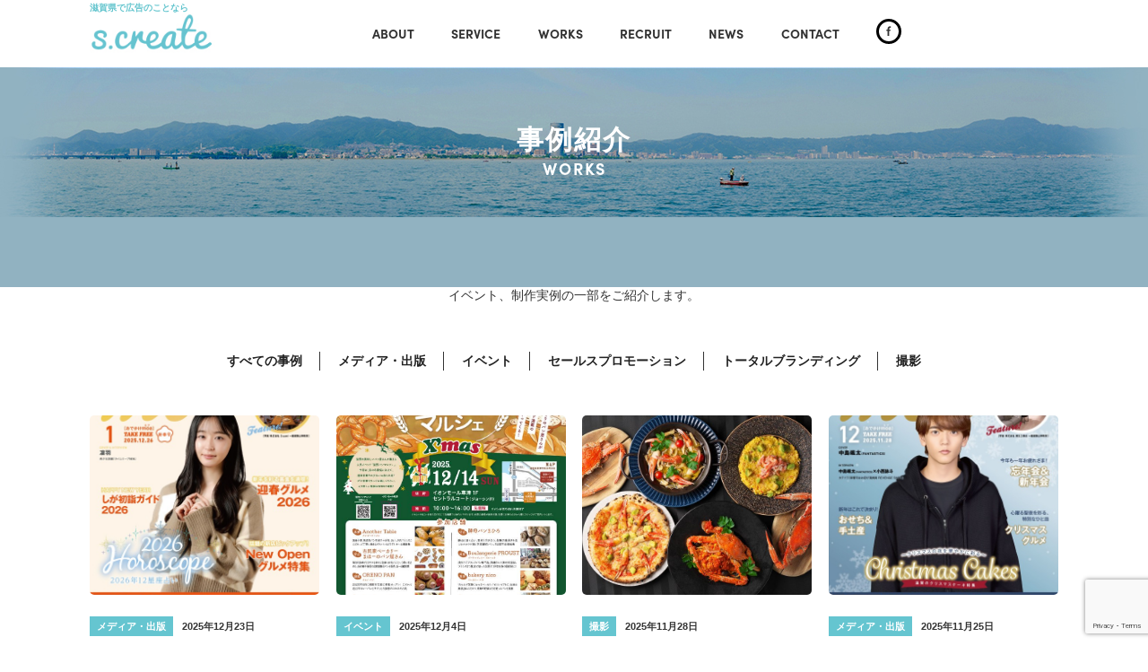

--- FILE ---
content_type: text/html; charset=UTF-8
request_url: https://shiga-create.jp/old_works/
body_size: 122022
content:
<!DOCTYPE html>
<html dir="ltr" lang="ja" prefix="og: https://ogp.me/ns#" class="no-js no-svg">
<head>

<link rel="shortcut icon" href="./images/favicon.ico" type="image/x-icon">
<link rel="apple-touch-icon" href="https://shiga-create.jp/wp/wp-content/uploads/2021/01/apple-touch-icon.png" sizes="180x180">
<link rel="icon" type="image/png" href="https://shiga-create.jp/wp/wp-content/uploads/2021/01/android-touch-icon.png" sizes="192x192">	

<meta charset="UTF-8">
<meta name="viewport" content="width=device-width, initial-scale=1">
<link rel="profile" href="http://gmpg.org/xfn/11">
<!-- jQuery library (served from Google) -->
<script src="https://ajax.googleapis.com/ajax/libs/jquery/1.11.3/jquery.min.js"></script>
<!-- bxslider|get the bxSlider's resources from the CDN -->
<script src="https://cdnjs.cloudflare.com/ajax/libs/bxslider/4.2.15/jquery.bxslider.min.js"></script>
<!-- Type Kit (Sofia Pro) include-->
<link href="https://cdnjs.cloudflare.com/ajax/libs/bxslider/4.2.15/jquery.bxslider.min.css" rel="stylesheet" />
<link rel="stylesheet" href="https://use.typekit.net/ajs3orp.css">
<!-- Favicon -->
<link rel="shortcut icon" href="https://shiga-create.jp/wp-content/uploads/2018/10/favicon.ico" >

<!-- コンタクトフォームのリダイレクト -->

<script>(function(html){html.className = html.className.replace(/\bno-js\b/,'js')})(document.documentElement);</script>
<title>WORKS/事例紹介|株式会社s.create（エスクリエイト）が制作したホームページ、撮影、印刷物や広告物、イベントなどの事例を一部ご紹介いたします。 | 滋賀県で広告・求人・写真撮影依頼・ブランディングのことなら株式会社s.create（エスクリエイト）| 広告、おでかけmoaの出版、イベント、滋賀の住宅情報サイトしがのいえ。、ホームページ制作等、プロモーション全般を受付中！</title>

		<!-- All in One SEO 4.6.0 - aioseo.com -->
		<meta name="description" content="株式会社s.create（エスクリエイト）は「滋賀ラーメンWAVEスタンプラリー」「滋賀地酒de女子会」などのイベント企画・運営やテレビ企画で地域密着で滋賀県を盛り上げています。デザインやプロモーションのノウハウを活用したホームページ制作や印刷物・撮影についても数々の実績を残しています。このページでは、その成果の一部を抜粋して記載いたします。" />
		<meta name="robots" content="max-image-preview:large" />
		<meta name="google-site-verification" content="eyuTJjN9x7L04nLtMYHeJdrR95fYh-1as7YedY3P3as" />
		<link rel="canonical" href="https://shiga-create.jp/old_works/" />
		<meta name="generator" content="All in One SEO (AIOSEO) 4.6.0" />
		<meta property="og:locale" content="ja_JP" />
		<meta property="og:site_name" content="滋賀県で広告・求人・写真撮影依頼・ブランディングのことなら株式会社s.create（エスクリエイト）| 広告、おでかけmoaの出版、イベント、滋賀の住宅情報サイトしがのいえ。、ホームページ制作等、プロモーション全般を受付中！ | 滋賀県で広告・求人・写真撮影依頼・モデル手配・ブランディングのことなら株式会社s.create（エスクリエイト" />
		<meta property="og:type" content="article" />
		<meta property="og:title" content="WORKS/事例紹介|株式会社s.create（エスクリエイト）が制作したホームページ、撮影、印刷物や広告物、イベントなどの事例を一部ご紹介いたします。 | 滋賀県で広告・求人・写真撮影依頼・ブランディングのことなら株式会社s.create（エスクリエイト）| 広告、おでかけmoaの出版、イベント、滋賀の住宅情報サイトしがのいえ。、ホームページ制作等、プロモーション全般を受付中！" />
		<meta property="og:description" content="株式会社s.create（エスクリエイト）は「滋賀ラーメンWAVEスタンプラリー」「滋賀地酒de女子会」などのイベント企画・運営やテレビ企画で地域密着で滋賀県を盛り上げています。デザインやプロモーションのノウハウを活用したホームページ制作や印刷物・撮影についても数々の実績を残しています。このページでは、その成果の一部を抜粋して記載いたします。" />
		<meta property="og:url" content="https://shiga-create.jp/old_works/" />
		<meta property="og:image" content="https://shiga-create.jp/wp/wp-content/uploads/2021/01/250-logo.png" />
		<meta property="og:image:secure_url" content="https://shiga-create.jp/wp/wp-content/uploads/2021/01/250-logo.png" />
		<meta property="article:published_time" content="2018-08-21T17:35:37+00:00" />
		<meta property="article:modified_time" content="2024-04-16T01:24:19+00:00" />
		<meta name="twitter:card" content="summary_large_image" />
		<meta name="twitter:title" content="WORKS/事例紹介|株式会社s.create（エスクリエイト）が制作したホームページ、撮影、印刷物や広告物、イベントなどの事例を一部ご紹介いたします。 | 滋賀県で広告・求人・写真撮影依頼・ブランディングのことなら株式会社s.create（エスクリエイト）| 広告、おでかけmoaの出版、イベント、滋賀の住宅情報サイトしがのいえ。、ホームページ制作等、プロモーション全般を受付中！" />
		<meta name="twitter:description" content="株式会社s.create（エスクリエイト）は「滋賀ラーメンWAVEスタンプラリー」「滋賀地酒de女子会」などのイベント企画・運営やテレビ企画で地域密着で滋賀県を盛り上げています。デザインやプロモーションのノウハウを活用したホームページ制作や印刷物・撮影についても数々の実績を残しています。このページでは、その成果の一部を抜粋して記載いたします。" />
		<meta name="twitter:image" content="https://shiga-create.jp/wp/wp-content/uploads/2021/01/250-logo.png" />
		<meta name="google" content="nositelinkssearchbox" />
		<script type="application/ld+json" class="aioseo-schema">
			{"@context":"https:\/\/schema.org","@graph":[{"@type":"BreadcrumbList","@id":"https:\/\/shiga-create.jp\/old_works\/#breadcrumblist","itemListElement":[{"@type":"ListItem","@id":"https:\/\/shiga-create.jp\/#listItem","position":1,"name":"\u5bb6","item":"https:\/\/shiga-create.jp\/","nextItem":"https:\/\/shiga-create.jp\/old_works\/#listItem"},{"@type":"ListItem","@id":"https:\/\/shiga-create.jp\/old_works\/#listItem","position":2,"name":"WORKS","previousItem":"https:\/\/shiga-create.jp\/#listItem"}]},{"@type":"Organization","@id":"https:\/\/shiga-create.jp\/#organization","name":"\u6ecb\u8cc0\u770c\u3067\u5e83\u544a\u30fb\u6c42\u4eba\u30fb\u5199\u771f\u64ae\u5f71\u4f9d\u983c\u30fb\u30d6\u30e9\u30f3\u30c7\u30a3\u30f3\u30b0\u306e\u3053\u3068\u306a\u3089\u682a\u5f0f\u4f1a\u793es.create\uff08\u30a8\u30b9\u30af\u30ea\u30a8\u30a4\u30c8\uff09| \u5e83\u544a\u3001\u304a\u3067\u304b\u3051moa\u306e\u51fa\u7248\u3001\u30a4\u30d9\u30f3\u30c8\u3001\u6ecb\u8cc0\u306e\u4f4f\u5b85\u60c5\u5831\u30b5\u30a4\u30c8\u3057\u304c\u306e\u3044\u3048\u3002\u3001\u30db\u30fc\u30e0\u30da\u30fc\u30b8\u5236\u4f5c\u7b49\u3001\u30d7\u30ed\u30e2\u30fc\u30b7\u30e7\u30f3\u5168\u822c\u3092\u53d7\u4ed8\u4e2d\uff01","url":"https:\/\/shiga-create.jp\/","logo":{"@type":"ImageObject","url":"https:\/\/shiga-create.jp\/wp\/wp-content\/uploads\/2021\/01\/250-logo.png","@id":"https:\/\/shiga-create.jp\/old_works\/#organizationLogo","width":250,"height":250,"caption":"s.create\u30ed\u30b4"},"image":{"@id":"https:\/\/shiga-create.jp\/old_works\/#organizationLogo"}},{"@type":"WebPage","@id":"https:\/\/shiga-create.jp\/old_works\/#webpage","url":"https:\/\/shiga-create.jp\/old_works\/","name":"WORKS\/\u4e8b\u4f8b\u7d39\u4ecb|\u682a\u5f0f\u4f1a\u793es.create\uff08\u30a8\u30b9\u30af\u30ea\u30a8\u30a4\u30c8\uff09\u304c\u5236\u4f5c\u3057\u305f\u30db\u30fc\u30e0\u30da\u30fc\u30b8\u3001\u64ae\u5f71\u3001\u5370\u5237\u7269\u3084\u5e83\u544a\u7269\u3001\u30a4\u30d9\u30f3\u30c8\u306a\u3069\u306e\u4e8b\u4f8b\u3092\u4e00\u90e8\u3054\u7d39\u4ecb\u3044\u305f\u3057\u307e\u3059\u3002 | \u6ecb\u8cc0\u770c\u3067\u5e83\u544a\u30fb\u6c42\u4eba\u30fb\u5199\u771f\u64ae\u5f71\u4f9d\u983c\u30fb\u30d6\u30e9\u30f3\u30c7\u30a3\u30f3\u30b0\u306e\u3053\u3068\u306a\u3089\u682a\u5f0f\u4f1a\u793es.create\uff08\u30a8\u30b9\u30af\u30ea\u30a8\u30a4\u30c8\uff09| \u5e83\u544a\u3001\u304a\u3067\u304b\u3051moa\u306e\u51fa\u7248\u3001\u30a4\u30d9\u30f3\u30c8\u3001\u6ecb\u8cc0\u306e\u4f4f\u5b85\u60c5\u5831\u30b5\u30a4\u30c8\u3057\u304c\u306e\u3044\u3048\u3002\u3001\u30db\u30fc\u30e0\u30da\u30fc\u30b8\u5236\u4f5c\u7b49\u3001\u30d7\u30ed\u30e2\u30fc\u30b7\u30e7\u30f3\u5168\u822c\u3092\u53d7\u4ed8\u4e2d\uff01","description":"\u682a\u5f0f\u4f1a\u793es.create\uff08\u30a8\u30b9\u30af\u30ea\u30a8\u30a4\u30c8\uff09\u306f\u300c\u6ecb\u8cc0\u30e9\u30fc\u30e1\u30f3WAVE\u30b9\u30bf\u30f3\u30d7\u30e9\u30ea\u30fc\u300d\u300c\u6ecb\u8cc0\u5730\u9152de\u5973\u5b50\u4f1a\u300d\u306a\u3069\u306e\u30a4\u30d9\u30f3\u30c8\u4f01\u753b\u30fb\u904b\u55b6\u3084\u30c6\u30ec\u30d3\u4f01\u753b\u3067\u5730\u57df\u5bc6\u7740\u3067\u6ecb\u8cc0\u770c\u3092\u76db\u308a\u4e0a\u3052\u3066\u3044\u307e\u3059\u3002\u30c7\u30b6\u30a4\u30f3\u3084\u30d7\u30ed\u30e2\u30fc\u30b7\u30e7\u30f3\u306e\u30ce\u30a6\u30cf\u30a6\u3092\u6d3b\u7528\u3057\u305f\u30db\u30fc\u30e0\u30da\u30fc\u30b8\u5236\u4f5c\u3084\u5370\u5237\u7269\u30fb\u64ae\u5f71\u306b\u3064\u3044\u3066\u3082\u6570\u3005\u306e\u5b9f\u7e3e\u3092\u6b8b\u3057\u3066\u3044\u307e\u3059\u3002\u3053\u306e\u30da\u30fc\u30b8\u3067\u306f\u3001\u305d\u306e\u6210\u679c\u306e\u4e00\u90e8\u3092\u629c\u7c8b\u3057\u3066\u8a18\u8f09\u3044\u305f\u3057\u307e\u3059\u3002","inLanguage":"ja","isPartOf":{"@id":"https:\/\/shiga-create.jp\/#website"},"breadcrumb":{"@id":"https:\/\/shiga-create.jp\/old_works\/#breadcrumblist"},"datePublished":"2018-08-22T02:35:37+09:00","dateModified":"2024-04-16T10:24:19+09:00"},{"@type":"WebSite","@id":"https:\/\/shiga-create.jp\/#website","url":"https:\/\/shiga-create.jp\/","name":"\u6ecb\u8cc0\u770c\u3067\u5e83\u544a\u30fb\u6c42\u4eba\u30fb\u64ae\u5f71\u30fb\u30d6\u30e9\u30f3\u30c7\u30a3\u30f3\u30b0\u306e\u3053\u3068\u306a\u3089\u682a\u5f0f\u4f1a\u793es.create\uff08\u30a8\u30b9\u30af\u30ea\u30a8\u30a4\u30c8\uff09|\u5e83\u544a\u3001\u304a\u3067\u304b\u3051moa\u306e\u51fa\u7248\u3001\u30a4\u30d9\u30f3\u30c8\u3001\u6ecb\u8cc0\u306e\u4f4f\u5b85\u60c5\u5831\u30b5\u30a4\u30c8\u3057\u304c\u306e\u3044\u3048\u3002\u3001\u30db\u30fc\u30e0\u30da\u30fc\u30b8\u5236\u4f5c\u7b49\u3001\u30d7\u30ed\u30e2\u30fc\u30b7\u30e7\u30f3\u5168\u822c\u3092\u53d7\u4ed8\u4e2d\uff01","description":"\u6ecb\u8cc0\u770c\u3067\u5e83\u544a\u30fb\u6c42\u4eba\u30fb\u5199\u771f\u64ae\u5f71\u4f9d\u983c\u30fb\u30e2\u30c7\u30eb\u624b\u914d\u30fb\u30d6\u30e9\u30f3\u30c7\u30a3\u30f3\u30b0\u306e\u3053\u3068\u306a\u3089\u682a\u5f0f\u4f1a\u793es.create\uff08\u30a8\u30b9\u30af\u30ea\u30a8\u30a4\u30c8","inLanguage":"ja","publisher":{"@id":"https:\/\/shiga-create.jp\/#organization"}}]}
		</script>
		<!-- All in One SEO -->

<link rel='dns-prefetch' href='//yubinbango.github.io' />
<link rel='dns-prefetch' href='//www.googletagmanager.com' />
<link rel="alternate" type="application/rss+xml" title="滋賀県で広告・求人・写真撮影依頼・ブランディングのことなら株式会社s.create（エスクリエイト）| 広告、おでかけmoaの出版、イベント、滋賀の住宅情報サイトしがのいえ。、ホームページ制作等、プロモーション全般を受付中！ &raquo; フィード" href="https://shiga-create.jp/feed/" />
<link rel="alternate" type="application/rss+xml" title="滋賀県で広告・求人・写真撮影依頼・ブランディングのことなら株式会社s.create（エスクリエイト）| 広告、おでかけmoaの出版、イベント、滋賀の住宅情報サイトしがのいえ。、ホームページ制作等、プロモーション全般を受付中！ &raquo; コメントフィード" href="https://shiga-create.jp/comments/feed/" />
<script>
window._wpemojiSettings = {"baseUrl":"https:\/\/s.w.org\/images\/core\/emoji\/15.0.3\/72x72\/","ext":".png","svgUrl":"https:\/\/s.w.org\/images\/core\/emoji\/15.0.3\/svg\/","svgExt":".svg","source":{"concatemoji":"https:\/\/shiga-create.jp\/wp\/wp-includes\/js\/wp-emoji-release.min.js?ver=6.5.7"}};
/*! This file is auto-generated */
!function(i,n){var o,s,e;function c(e){try{var t={supportTests:e,timestamp:(new Date).valueOf()};sessionStorage.setItem(o,JSON.stringify(t))}catch(e){}}function p(e,t,n){e.clearRect(0,0,e.canvas.width,e.canvas.height),e.fillText(t,0,0);var t=new Uint32Array(e.getImageData(0,0,e.canvas.width,e.canvas.height).data),r=(e.clearRect(0,0,e.canvas.width,e.canvas.height),e.fillText(n,0,0),new Uint32Array(e.getImageData(0,0,e.canvas.width,e.canvas.height).data));return t.every(function(e,t){return e===r[t]})}function u(e,t,n){switch(t){case"flag":return n(e,"\ud83c\udff3\ufe0f\u200d\u26a7\ufe0f","\ud83c\udff3\ufe0f\u200b\u26a7\ufe0f")?!1:!n(e,"\ud83c\uddfa\ud83c\uddf3","\ud83c\uddfa\u200b\ud83c\uddf3")&&!n(e,"\ud83c\udff4\udb40\udc67\udb40\udc62\udb40\udc65\udb40\udc6e\udb40\udc67\udb40\udc7f","\ud83c\udff4\u200b\udb40\udc67\u200b\udb40\udc62\u200b\udb40\udc65\u200b\udb40\udc6e\u200b\udb40\udc67\u200b\udb40\udc7f");case"emoji":return!n(e,"\ud83d\udc26\u200d\u2b1b","\ud83d\udc26\u200b\u2b1b")}return!1}function f(e,t,n){var r="undefined"!=typeof WorkerGlobalScope&&self instanceof WorkerGlobalScope?new OffscreenCanvas(300,150):i.createElement("canvas"),a=r.getContext("2d",{willReadFrequently:!0}),o=(a.textBaseline="top",a.font="600 32px Arial",{});return e.forEach(function(e){o[e]=t(a,e,n)}),o}function t(e){var t=i.createElement("script");t.src=e,t.defer=!0,i.head.appendChild(t)}"undefined"!=typeof Promise&&(o="wpEmojiSettingsSupports",s=["flag","emoji"],n.supports={everything:!0,everythingExceptFlag:!0},e=new Promise(function(e){i.addEventListener("DOMContentLoaded",e,{once:!0})}),new Promise(function(t){var n=function(){try{var e=JSON.parse(sessionStorage.getItem(o));if("object"==typeof e&&"number"==typeof e.timestamp&&(new Date).valueOf()<e.timestamp+604800&&"object"==typeof e.supportTests)return e.supportTests}catch(e){}return null}();if(!n){if("undefined"!=typeof Worker&&"undefined"!=typeof OffscreenCanvas&&"undefined"!=typeof URL&&URL.createObjectURL&&"undefined"!=typeof Blob)try{var e="postMessage("+f.toString()+"("+[JSON.stringify(s),u.toString(),p.toString()].join(",")+"));",r=new Blob([e],{type:"text/javascript"}),a=new Worker(URL.createObjectURL(r),{name:"wpTestEmojiSupports"});return void(a.onmessage=function(e){c(n=e.data),a.terminate(),t(n)})}catch(e){}c(n=f(s,u,p))}t(n)}).then(function(e){for(var t in e)n.supports[t]=e[t],n.supports.everything=n.supports.everything&&n.supports[t],"flag"!==t&&(n.supports.everythingExceptFlag=n.supports.everythingExceptFlag&&n.supports[t]);n.supports.everythingExceptFlag=n.supports.everythingExceptFlag&&!n.supports.flag,n.DOMReady=!1,n.readyCallback=function(){n.DOMReady=!0}}).then(function(){return e}).then(function(){var e;n.supports.everything||(n.readyCallback(),(e=n.source||{}).concatemoji?t(e.concatemoji):e.wpemoji&&e.twemoji&&(t(e.twemoji),t(e.wpemoji)))}))}((window,document),window._wpemojiSettings);
</script>
<style id='wp-emoji-styles-inline-css'>

	img.wp-smiley, img.emoji {
		display: inline !important;
		border: none !important;
		box-shadow: none !important;
		height: 1em !important;
		width: 1em !important;
		margin: 0 0.07em !important;
		vertical-align: -0.1em !important;
		background: none !important;
		padding: 0 !important;
	}
</style>
<link rel='stylesheet' id='wp-block-library-css' href='https://shiga-create.jp/wp/wp-includes/css/dist/block-library/style.min.css?ver=6.5.7' media='all' />
<style id='wp-block-library-theme-inline-css'>
.wp-block-audio figcaption{color:#555;font-size:13px;text-align:center}.is-dark-theme .wp-block-audio figcaption{color:#ffffffa6}.wp-block-audio{margin:0 0 1em}.wp-block-code{border:1px solid #ccc;border-radius:4px;font-family:Menlo,Consolas,monaco,monospace;padding:.8em 1em}.wp-block-embed figcaption{color:#555;font-size:13px;text-align:center}.is-dark-theme .wp-block-embed figcaption{color:#ffffffa6}.wp-block-embed{margin:0 0 1em}.blocks-gallery-caption{color:#555;font-size:13px;text-align:center}.is-dark-theme .blocks-gallery-caption{color:#ffffffa6}.wp-block-image figcaption{color:#555;font-size:13px;text-align:center}.is-dark-theme .wp-block-image figcaption{color:#ffffffa6}.wp-block-image{margin:0 0 1em}.wp-block-pullquote{border-bottom:4px solid;border-top:4px solid;color:currentColor;margin-bottom:1.75em}.wp-block-pullquote cite,.wp-block-pullquote footer,.wp-block-pullquote__citation{color:currentColor;font-size:.8125em;font-style:normal;text-transform:uppercase}.wp-block-quote{border-left:.25em solid;margin:0 0 1.75em;padding-left:1em}.wp-block-quote cite,.wp-block-quote footer{color:currentColor;font-size:.8125em;font-style:normal;position:relative}.wp-block-quote.has-text-align-right{border-left:none;border-right:.25em solid;padding-left:0;padding-right:1em}.wp-block-quote.has-text-align-center{border:none;padding-left:0}.wp-block-quote.is-large,.wp-block-quote.is-style-large,.wp-block-quote.is-style-plain{border:none}.wp-block-search .wp-block-search__label{font-weight:700}.wp-block-search__button{border:1px solid #ccc;padding:.375em .625em}:where(.wp-block-group.has-background){padding:1.25em 2.375em}.wp-block-separator.has-css-opacity{opacity:.4}.wp-block-separator{border:none;border-bottom:2px solid;margin-left:auto;margin-right:auto}.wp-block-separator.has-alpha-channel-opacity{opacity:1}.wp-block-separator:not(.is-style-wide):not(.is-style-dots){width:100px}.wp-block-separator.has-background:not(.is-style-dots){border-bottom:none;height:1px}.wp-block-separator.has-background:not(.is-style-wide):not(.is-style-dots){height:2px}.wp-block-table{margin:0 0 1em}.wp-block-table td,.wp-block-table th{word-break:normal}.wp-block-table figcaption{color:#555;font-size:13px;text-align:center}.is-dark-theme .wp-block-table figcaption{color:#ffffffa6}.wp-block-video figcaption{color:#555;font-size:13px;text-align:center}.is-dark-theme .wp-block-video figcaption{color:#ffffffa6}.wp-block-video{margin:0 0 1em}.wp-block-template-part.has-background{margin-bottom:0;margin-top:0;padding:1.25em 2.375em}
</style>
<style id='classic-theme-styles-inline-css'>
/*! This file is auto-generated */
.wp-block-button__link{color:#fff;background-color:#32373c;border-radius:9999px;box-shadow:none;text-decoration:none;padding:calc(.667em + 2px) calc(1.333em + 2px);font-size:1.125em}.wp-block-file__button{background:#32373c;color:#fff;text-decoration:none}
</style>
<style id='global-styles-inline-css'>
body{--wp--preset--color--black: #000000;--wp--preset--color--cyan-bluish-gray: #abb8c3;--wp--preset--color--white: #ffffff;--wp--preset--color--pale-pink: #f78da7;--wp--preset--color--vivid-red: #cf2e2e;--wp--preset--color--luminous-vivid-orange: #ff6900;--wp--preset--color--luminous-vivid-amber: #fcb900;--wp--preset--color--light-green-cyan: #7bdcb5;--wp--preset--color--vivid-green-cyan: #00d084;--wp--preset--color--pale-cyan-blue: #8ed1fc;--wp--preset--color--vivid-cyan-blue: #0693e3;--wp--preset--color--vivid-purple: #9b51e0;--wp--preset--gradient--vivid-cyan-blue-to-vivid-purple: linear-gradient(135deg,rgba(6,147,227,1) 0%,rgb(155,81,224) 100%);--wp--preset--gradient--light-green-cyan-to-vivid-green-cyan: linear-gradient(135deg,rgb(122,220,180) 0%,rgb(0,208,130) 100%);--wp--preset--gradient--luminous-vivid-amber-to-luminous-vivid-orange: linear-gradient(135deg,rgba(252,185,0,1) 0%,rgba(255,105,0,1) 100%);--wp--preset--gradient--luminous-vivid-orange-to-vivid-red: linear-gradient(135deg,rgba(255,105,0,1) 0%,rgb(207,46,46) 100%);--wp--preset--gradient--very-light-gray-to-cyan-bluish-gray: linear-gradient(135deg,rgb(238,238,238) 0%,rgb(169,184,195) 100%);--wp--preset--gradient--cool-to-warm-spectrum: linear-gradient(135deg,rgb(74,234,220) 0%,rgb(151,120,209) 20%,rgb(207,42,186) 40%,rgb(238,44,130) 60%,rgb(251,105,98) 80%,rgb(254,248,76) 100%);--wp--preset--gradient--blush-light-purple: linear-gradient(135deg,rgb(255,206,236) 0%,rgb(152,150,240) 100%);--wp--preset--gradient--blush-bordeaux: linear-gradient(135deg,rgb(254,205,165) 0%,rgb(254,45,45) 50%,rgb(107,0,62) 100%);--wp--preset--gradient--luminous-dusk: linear-gradient(135deg,rgb(255,203,112) 0%,rgb(199,81,192) 50%,rgb(65,88,208) 100%);--wp--preset--gradient--pale-ocean: linear-gradient(135deg,rgb(255,245,203) 0%,rgb(182,227,212) 50%,rgb(51,167,181) 100%);--wp--preset--gradient--electric-grass: linear-gradient(135deg,rgb(202,248,128) 0%,rgb(113,206,126) 100%);--wp--preset--gradient--midnight: linear-gradient(135deg,rgb(2,3,129) 0%,rgb(40,116,252) 100%);--wp--preset--font-size--small: 13px;--wp--preset--font-size--medium: 20px;--wp--preset--font-size--large: 36px;--wp--preset--font-size--x-large: 42px;--wp--preset--spacing--20: 0.44rem;--wp--preset--spacing--30: 0.67rem;--wp--preset--spacing--40: 1rem;--wp--preset--spacing--50: 1.5rem;--wp--preset--spacing--60: 2.25rem;--wp--preset--spacing--70: 3.38rem;--wp--preset--spacing--80: 5.06rem;--wp--preset--shadow--natural: 6px 6px 9px rgba(0, 0, 0, 0.2);--wp--preset--shadow--deep: 12px 12px 50px rgba(0, 0, 0, 0.4);--wp--preset--shadow--sharp: 6px 6px 0px rgba(0, 0, 0, 0.2);--wp--preset--shadow--outlined: 6px 6px 0px -3px rgba(255, 255, 255, 1), 6px 6px rgba(0, 0, 0, 1);--wp--preset--shadow--crisp: 6px 6px 0px rgba(0, 0, 0, 1);}:where(.is-layout-flex){gap: 0.5em;}:where(.is-layout-grid){gap: 0.5em;}body .is-layout-flex{display: flex;}body .is-layout-flex{flex-wrap: wrap;align-items: center;}body .is-layout-flex > *{margin: 0;}body .is-layout-grid{display: grid;}body .is-layout-grid > *{margin: 0;}:where(.wp-block-columns.is-layout-flex){gap: 2em;}:where(.wp-block-columns.is-layout-grid){gap: 2em;}:where(.wp-block-post-template.is-layout-flex){gap: 1.25em;}:where(.wp-block-post-template.is-layout-grid){gap: 1.25em;}.has-black-color{color: var(--wp--preset--color--black) !important;}.has-cyan-bluish-gray-color{color: var(--wp--preset--color--cyan-bluish-gray) !important;}.has-white-color{color: var(--wp--preset--color--white) !important;}.has-pale-pink-color{color: var(--wp--preset--color--pale-pink) !important;}.has-vivid-red-color{color: var(--wp--preset--color--vivid-red) !important;}.has-luminous-vivid-orange-color{color: var(--wp--preset--color--luminous-vivid-orange) !important;}.has-luminous-vivid-amber-color{color: var(--wp--preset--color--luminous-vivid-amber) !important;}.has-light-green-cyan-color{color: var(--wp--preset--color--light-green-cyan) !important;}.has-vivid-green-cyan-color{color: var(--wp--preset--color--vivid-green-cyan) !important;}.has-pale-cyan-blue-color{color: var(--wp--preset--color--pale-cyan-blue) !important;}.has-vivid-cyan-blue-color{color: var(--wp--preset--color--vivid-cyan-blue) !important;}.has-vivid-purple-color{color: var(--wp--preset--color--vivid-purple) !important;}.has-black-background-color{background-color: var(--wp--preset--color--black) !important;}.has-cyan-bluish-gray-background-color{background-color: var(--wp--preset--color--cyan-bluish-gray) !important;}.has-white-background-color{background-color: var(--wp--preset--color--white) !important;}.has-pale-pink-background-color{background-color: var(--wp--preset--color--pale-pink) !important;}.has-vivid-red-background-color{background-color: var(--wp--preset--color--vivid-red) !important;}.has-luminous-vivid-orange-background-color{background-color: var(--wp--preset--color--luminous-vivid-orange) !important;}.has-luminous-vivid-amber-background-color{background-color: var(--wp--preset--color--luminous-vivid-amber) !important;}.has-light-green-cyan-background-color{background-color: var(--wp--preset--color--light-green-cyan) !important;}.has-vivid-green-cyan-background-color{background-color: var(--wp--preset--color--vivid-green-cyan) !important;}.has-pale-cyan-blue-background-color{background-color: var(--wp--preset--color--pale-cyan-blue) !important;}.has-vivid-cyan-blue-background-color{background-color: var(--wp--preset--color--vivid-cyan-blue) !important;}.has-vivid-purple-background-color{background-color: var(--wp--preset--color--vivid-purple) !important;}.has-black-border-color{border-color: var(--wp--preset--color--black) !important;}.has-cyan-bluish-gray-border-color{border-color: var(--wp--preset--color--cyan-bluish-gray) !important;}.has-white-border-color{border-color: var(--wp--preset--color--white) !important;}.has-pale-pink-border-color{border-color: var(--wp--preset--color--pale-pink) !important;}.has-vivid-red-border-color{border-color: var(--wp--preset--color--vivid-red) !important;}.has-luminous-vivid-orange-border-color{border-color: var(--wp--preset--color--luminous-vivid-orange) !important;}.has-luminous-vivid-amber-border-color{border-color: var(--wp--preset--color--luminous-vivid-amber) !important;}.has-light-green-cyan-border-color{border-color: var(--wp--preset--color--light-green-cyan) !important;}.has-vivid-green-cyan-border-color{border-color: var(--wp--preset--color--vivid-green-cyan) !important;}.has-pale-cyan-blue-border-color{border-color: var(--wp--preset--color--pale-cyan-blue) !important;}.has-vivid-cyan-blue-border-color{border-color: var(--wp--preset--color--vivid-cyan-blue) !important;}.has-vivid-purple-border-color{border-color: var(--wp--preset--color--vivid-purple) !important;}.has-vivid-cyan-blue-to-vivid-purple-gradient-background{background: var(--wp--preset--gradient--vivid-cyan-blue-to-vivid-purple) !important;}.has-light-green-cyan-to-vivid-green-cyan-gradient-background{background: var(--wp--preset--gradient--light-green-cyan-to-vivid-green-cyan) !important;}.has-luminous-vivid-amber-to-luminous-vivid-orange-gradient-background{background: var(--wp--preset--gradient--luminous-vivid-amber-to-luminous-vivid-orange) !important;}.has-luminous-vivid-orange-to-vivid-red-gradient-background{background: var(--wp--preset--gradient--luminous-vivid-orange-to-vivid-red) !important;}.has-very-light-gray-to-cyan-bluish-gray-gradient-background{background: var(--wp--preset--gradient--very-light-gray-to-cyan-bluish-gray) !important;}.has-cool-to-warm-spectrum-gradient-background{background: var(--wp--preset--gradient--cool-to-warm-spectrum) !important;}.has-blush-light-purple-gradient-background{background: var(--wp--preset--gradient--blush-light-purple) !important;}.has-blush-bordeaux-gradient-background{background: var(--wp--preset--gradient--blush-bordeaux) !important;}.has-luminous-dusk-gradient-background{background: var(--wp--preset--gradient--luminous-dusk) !important;}.has-pale-ocean-gradient-background{background: var(--wp--preset--gradient--pale-ocean) !important;}.has-electric-grass-gradient-background{background: var(--wp--preset--gradient--electric-grass) !important;}.has-midnight-gradient-background{background: var(--wp--preset--gradient--midnight) !important;}.has-small-font-size{font-size: var(--wp--preset--font-size--small) !important;}.has-medium-font-size{font-size: var(--wp--preset--font-size--medium) !important;}.has-large-font-size{font-size: var(--wp--preset--font-size--large) !important;}.has-x-large-font-size{font-size: var(--wp--preset--font-size--x-large) !important;}
.wp-block-navigation a:where(:not(.wp-element-button)){color: inherit;}
:where(.wp-block-post-template.is-layout-flex){gap: 1.25em;}:where(.wp-block-post-template.is-layout-grid){gap: 1.25em;}
:where(.wp-block-columns.is-layout-flex){gap: 2em;}:where(.wp-block-columns.is-layout-grid){gap: 2em;}
.wp-block-pullquote{font-size: 1.5em;line-height: 1.6;}
</style>
<link rel='stylesheet' id='contact-form-7-css' href='https://shiga-create.jp/wp/wp-content/plugins/contact-form-7/includes/css/styles.css?ver=5.9.3' media='all' />
<link rel='stylesheet' id='wordpress-popular-posts-css-css' href='https://shiga-create.jp/wp/wp-content/plugins/wordpress-popular-posts/assets/css/wpp.css?ver=6.4.2' media='all' />
<link rel='stylesheet' id='parent-style-css' href='https://shiga-create.jp/wp/wp-content/themes/twentyseventeen/style.css?ver=6.5.7' media='all' />
<link rel='stylesheet' id='twentyseventeen-style-css' href='https://shiga-create.jp/wp/wp-content/themes/theme-screate/style.css?ver=20240402' media='all' />
<link rel='stylesheet' id='twentyseventeen-block-style-css' href='https://shiga-create.jp/wp/wp-content/themes/twentyseventeen/assets/css/blocks.css?ver=20220912' media='all' />
<script id="wpp-json" type="application/json">
{"sampling_active":0,"sampling_rate":100,"ajax_url":"https:\/\/shiga-create.jp\/wp-json\/wordpress-popular-posts\/v1\/popular-posts","api_url":"https:\/\/shiga-create.jp\/wp-json\/wordpress-popular-posts","ID":34,"token":"ce0f0a2931","lang":0,"debug":1}
</script>
<script src="https://shiga-create.jp/wp/wp-content/plugins/wordpress-popular-posts/assets/js/wpp.js?ver=6.4.2" id="wpp-js-js"></script>
<script src="https://shiga-create.jp/wp/wp-includes/js/jquery/jquery.min.js?ver=3.7.1" id="jquery-core-js"></script>
<script src="https://shiga-create.jp/wp/wp-includes/js/jquery/jquery-migrate.min.js?ver=3.4.1" id="jquery-migrate-js"></script>
<script id="twentyseventeen-global-js-extra">
var twentyseventeenScreenReaderText = {"quote":"<svg class=\"icon icon-quote-right\" aria-hidden=\"true\" role=\"img\"> <use href=\"#icon-quote-right\" xlink:href=\"#icon-quote-right\"><\/use> <\/svg>","expand":"\u30b5\u30d6\u30e1\u30cb\u30e5\u30fc\u3092\u5c55\u958b","collapse":"\u30b5\u30d6\u30e1\u30cb\u30e5\u30fc\u3092\u9589\u3058\u308b","icon":"<svg class=\"icon icon-angle-down\" aria-hidden=\"true\" role=\"img\"> <use href=\"#icon-angle-down\" xlink:href=\"#icon-angle-down\"><\/use> <span class=\"svg-fallback icon-angle-down\"><\/span><\/svg>"};
</script>
<script src="https://shiga-create.jp/wp/wp-content/themes/twentyseventeen/assets/js/global.js?ver=20211130" id="twentyseventeen-global-js" defer data-wp-strategy="defer"></script>
<script src="https://shiga-create.jp/wp/wp-content/themes/twentyseventeen/assets/js/navigation.js?ver=20210122" id="twentyseventeen-navigation-js" defer data-wp-strategy="defer"></script>
<link rel="https://api.w.org/" href="https://shiga-create.jp/wp-json/" /><link rel="alternate" type="application/json" href="https://shiga-create.jp/wp-json/wp/v2/pages/34" /><link rel="EditURI" type="application/rsd+xml" title="RSD" href="https://shiga-create.jp/wp/xmlrpc.php?rsd" />
<meta name="generator" content="WordPress 6.5.7" />
<link rel='shortlink' href='https://shiga-create.jp/?p=34' />
<link rel="alternate" type="application/json+oembed" href="https://shiga-create.jp/wp-json/oembed/1.0/embed?url=https%3A%2F%2Fshiga-create.jp%2Fold_works%2F" />
<link rel="alternate" type="text/xml+oembed" href="https://shiga-create.jp/wp-json/oembed/1.0/embed?url=https%3A%2F%2Fshiga-create.jp%2Fold_works%2F&#038;format=xml" />
<meta name="generator" content="Site Kit by Google 1.124.0" />            <style id="wpp-loading-animation-styles">@-webkit-keyframes bgslide{from{background-position-x:0}to{background-position-x:-200%}}@keyframes bgslide{from{background-position-x:0}to{background-position-x:-200%}}.wpp-widget-placeholder,.wpp-widget-block-placeholder,.wpp-shortcode-placeholder{margin:0 auto;width:60px;height:3px;background:#dd3737;background:linear-gradient(90deg,#dd3737 0%,#571313 10%,#dd3737 100%);background-size:200% auto;border-radius:3px;-webkit-animation:bgslide 1s infinite linear;animation:bgslide 1s infinite linear}</style>
            
<!-- Site Kit が追加した Google AdSense メタタグ -->
<meta name="google-adsense-platform-account" content="ca-host-pub-2644536267352236">
<meta name="google-adsense-platform-domain" content="sitekit.withgoogle.com">
<!-- Site Kit が追加した End Google AdSense メタタグ -->
<link rel="icon" href="https://shiga-create.jp/wp/wp-content/uploads/2021/01/cropped-android-touch-icon-32x32.png" sizes="32x32" />
<link rel="icon" href="https://shiga-create.jp/wp/wp-content/uploads/2021/01/cropped-android-touch-icon-192x192.png" sizes="192x192" />
<link rel="apple-touch-icon" href="https://shiga-create.jp/wp/wp-content/uploads/2021/01/cropped-android-touch-icon-180x180.png" />
<meta name="msapplication-TileImage" content="https://shiga-create.jp/wp/wp-content/uploads/2021/01/cropped-android-touch-icon-270x270.png" />

<script type="text/javascript">
  $(document).ready(function(){


    /* 暫定対応 */
    $('body').removeClass('page-two-column').addClass('page-one-column'); //class名変更
    $('ul.sub-menu.toggled-on').removeClass('toggled-on');

    /* =====================
     * bxslider
     * ================== */

    /* PC版 */
    $('.bxslider li:last-child').prependTo('.bxslider');
    $('.bxslider').bxSlider({
        minSlides: 3,
        maxSlides: 3,
        moveSlides: 1,
        slideWidth: 1000,
        auto: true,
        controls: false
    });

    /* SP版 */
    $('.bxslider2 li:last-child').prependTo('.bxslider2');
    $('.bxslider2').bxSlider({
        minSlides: 3,
        maxSlides: 3,
        moveSlides: 1,
        slideWidth: 1000,
        auto: true,
        controls: false
    });

    /* =====================
     * スムーススクロール
     * ================== */
    $('a[href^="#"]').click(function(){
      var speed = 500;
      var href= $(this).attr("href");
      var target = $(href == "#" || href == "" ? 'html' : href);
      var position = target.offset().top;
      $("html, body").animate({scrollTop:position}, speed, "swing");
      return false;
    });

    /* =====================================
     * PC版グローバルメニューに下層サムネイル追加
     * ================================== */
    var window_size = $(window).width();
    var break_point = 768;	/* ウィンドウサイズが768以上のときのみ、グローバルメニューにDOMを追加 */
    if (window_size > break_point) {

      /* --------
       * ABOUT
       * ------ */
	    var html = '';
	    html += '<div class="wrapper__nav-thumbnail-area idx1">';

        html += '<div class="nav-thumbnail-area__box">';

          html += '<div class="nav-thumbnail-area__box__item">';
          html += '<figure><a href="https://shiga-create.jp/about/#philosophy">';
          html += '<img src="https://shiga-create.jp/wp/wp-content/uploads/2018/10/menu_about_philosophy.png">';
          html += '<figcaption>経営理念</figcaption></figure>';
          html += '</div>';

          html += '<div class="nav-thumbnail-area__box__item">';
          html += '<figure><a href="https://shiga-create.jp/about/#plofile">';
          html += '<img src="https://shiga-create.jp/wp/wp-content/uploads/2018/10/menu_about_Profile.png">';
          html += '<figcaption>会社概要</figcaption></figure>';
          html += '</div>';

          html += '<div class="nav-thumbnail-area__box__item">';
          html += '<figure><a href="https://shiga-create.jp/about/#access">';
          html += '<img src="https://shiga-create.jp/wp/wp-content/uploads/2018/10/menu_about_Access.png">';
          html += '<figcaption>アクセス</figcaption></figure>';
          html += '</div>';

          html += '<div class="nav-thumbnail-area__box__item">';
          html += '<figure><a href="https://shiga-create.jp/about/#message">';
          html += '<img src="https://shiga-create.jp/wp/wp-content/uploads/2022/12/menu_Message.png">';
          html += '<figcaption>社長メッセージ</figcaption></figure>';
          html += '</div>';

        html += '</div>';
	    html += '</div>';

      $('header#masthead').append(html);

      $('li#menu-item-704')
        // マウスポインターが画像に乗った時の動作
        .mouseover(function(e) {
          $('.wrapper__nav-thumbnail-area.idx1').addClass('active');
        })
        // マウスポインターが画像から外れた時の動作
        .mouseout(function(e) {
          $('.wrapper__nav-thumbnail-area.idx1').removeClass('active');
      });

      /* -----------
       * SERVICE 
       * --------- */
      var html = '';
      html += '<div class="wrapper__nav-thumbnail-area idx2">';

        html += '<div class="nav-thumbnail-area__box">';

          html += '<div class="nav-thumbnail-area__box__item">';
          html += '<figure><a href="https://shiga-create.jp/service/#media">';
          html += '<img src="https://shiga-create.jp/wp/wp-content/uploads/2022/12/menu_media.png">';
          html += '<figcaption>メディア・出版事業</figcaption></figure>';
          html += '</div>';

          html += '<div class="nav-thumbnail-area__box__item">';
          html += '<figure><a href="https://shiga-create.jp/service/#promotion">';
          html += '<img src="https://shiga-create.jp/wp/wp-content/uploads/2018/10/menu_sales.png">';
          html += '<figcaption>セールスプロモーション事業</figcaption></figure>';
          html += '</div>';

          html += '<div class="nav-thumbnail-area__box__item">';
          html += '<figure><a href="https://shiga-create.jp/service/#branding">';
          html += '<img src="https://shiga-create.jp/wp/wp-content/uploads/2018/10/menu_branding.png">';
          html += '<figcaption>トータルブランディング事業</figcaption></figure>';
          html += '</div>';

          html += '<div class="nav-thumbnail-area__box__item">';
          html += '<figure><a href="https://shiga-create.jp/service/#event">';
          html += '<img src="https://shiga-create.jp/wp/wp-content/uploads/2018/10/menu_event.png">';
          html += '<figcaption>イベント事業</figcaption></figure>';
          html += '</div>';

          html += '<div class="nav-thumbnail-area__box__item">';
          html += '<figure><a href="https://shiga-create.jp/service/#shoot">';
          html += '<img src="https://shiga-create.jp/wp/wp-content/uploads/2022/12/menu_photo.png">';
          html += '<figcaption>撮影</figcaption></figure>';
          html += '</div>';

        html += '</div>';
      html += '</div>';

      $('header#masthead').append(html);

      $('li#menu-item-703')
        // マウスポインターが画像に乗った時の動作
        .mouseover(function(e) {
          $('.wrapper__nav-thumbnail-area.idx2').addClass('active');
        })
        // マウスポインターが画像から外れた時の動作
        .mouseout(function(e) {
          $('.wrapper__nav-thumbnail-area.idx2').removeClass('active');
      });


    }
  });
</script>
<script>
	(function(i,s,o,g,r,a,m){i['GoogleAnalyticsObject']=r;i[r]=i[r]||function(){
	(i[r].q=i[r].q||[]).push(arguments)},i[r].l=1*new Date();a=s.createElement(o),
	m=s.getElementsByTagName(o)[0];a.async=1;a.src=g;m.parentNode.insertBefore(a,m)
	})(window,document,'script','https://www.google-analytics.com/analytics.js','ga');

	ga('create', 'UA-70701554-1', 'auto');
	ga('send', 'pageview');
</script>
</head>

<body class="page-template-default page page-id-34 wp-custom-logo wp-embed-responsive group-blog page-two-column colors-light">
<div id="page" class="site">
  <a class="skip-link screen-reader-text" href="#content">コンテンツへスキップ</a>

  <header id="masthead" class="site-header" role="banner">

              <div class="navigation-top site-navigation-fixed">
          <div class="wrapper__navigation-top">
            <div class="h-logo">
                                  <p class="h-logo__item"><a href="//shiga-create.jp/"><span>滋賀県で広告のことなら</span><img src="https://shiga-create.jp/wp/wp-content/uploads/2018/10/h-logo.jpg" alt="s.create|エスクリエイト"></a></p>
                            </div>
            <div class="wrap">
                
<script>
  $(function () {
    // WORKD, SERVICE
    const downBtn = $('img', {
      src: '//shiga-create.jp/wp/wp-content/uploads/2018/10/arrow-blue_down.png'
    });
    $('#menu-item-51, #menu-item-50').children('a').after(downBtn);
  });
</script>

<nav id="site-navigation" class="main-navigation" role="navigation" aria-label="トップメニュー">
  <button class="menu-toggle header-nav__btn" aria-controls="top-menu" aria-expanded="false">
    <img class="icon-bars" src="//shiga-create.jp/wp//wp-content/uploads/2018/10/menu-btn_open.png" alt="open">
    <img class="icon-close" src="//shiga-create.jp/wp//wp-content/uploads/2018/10/menu-btn_close.png" alt="close">
  </button>

  <div class="header-nav__wrap"><ul id="top-menu" class="header-nav__list"><li id="menu-item-704" class="menu-item menu-item-type-post_type menu-item-object-page menu-item-704"><a href="https://shiga-create.jp/about/">ABOUT</a></li>
<li id="menu-item-703" class="menu-item menu-item-type-post_type menu-item-object-page menu-item-has-children menu-item-703"><a href="https://shiga-create.jp/service/">SERVICE<svg class="icon icon-angle-down" aria-hidden="true" role="img"> <use href="#icon-angle-down" xlink:href="#icon-angle-down"></use> </svg></a>
<ul class="sub-menu">
	<li id="menu-item-733" class="menu-item menu-item-type-custom menu-item-object-custom menu-item-733"><a href="https://shiga-create.jp/wp/service#media">メディア・出版事業</a></li>
	<li id="menu-item-734" class="menu-item menu-item-type-custom menu-item-object-custom menu-item-734"><a href="https://shiga-create.jp/wp/">セールスプロモーション事業</a></li>
	<li id="menu-item-735" class="menu-item menu-item-type-custom menu-item-object-custom menu-item-735"><a href="https://shiga-create.jp/wp/">トータルブランディング事業</a></li>
	<li id="menu-item-736" class="menu-item menu-item-type-custom menu-item-object-custom menu-item-736"><a href="https://shiga-create.jp/wp/">イベント事業</a></li>
	<li id="menu-item-737" class="menu-item menu-item-type-custom menu-item-object-custom menu-item-737"><a href="https://shiga-create.jp/wp/">撮影事業</a></li>
</ul>
</li>
<li id="menu-item-2723" class="menu-item menu-item-type-custom menu-item-object-custom menu-item-has-children menu-item-2723"><a href="https://shiga-create.jp/works/">WORKS<svg class="icon icon-angle-down" aria-hidden="true" role="img"> <use href="#icon-angle-down" xlink:href="#icon-angle-down"></use> </svg></a>
<ul class="sub-menu">
	<li id="menu-item-738" class="menu-item menu-item-type-custom menu-item-object-custom menu-item-738"><a href="https://shiga-create.jp/works_taxonomy/media/">メディア・出版</a></li>
	<li id="menu-item-739" class="menu-item menu-item-type-custom menu-item-object-custom menu-item-739"><a href="https://shiga-create.jp/works_taxonomy/event/">イベント</a></li>
	<li id="menu-item-740" class="menu-item menu-item-type-custom menu-item-object-custom menu-item-740"><a href="https://shiga-create.jp/works_taxonomy/sales/">セールスプロモーション</a></li>
	<li id="menu-item-741" class="menu-item menu-item-type-custom menu-item-object-custom menu-item-741"><a href="https://shiga-create.jp/works_taxonomy/branding/">トータルブランディング</a></li>
	<li id="menu-item-742" class="menu-item menu-item-type-custom menu-item-object-custom menu-item-742"><a href="https://shiga-create.jp/works_taxonomy/photo/">撮影</a></li>
</ul>
</li>
<li id="menu-item-701" class="menu-item menu-item-type-post_type menu-item-object-page menu-item-701"><a href="https://shiga-create.jp/recruit/">RECRUIT</a></li>
<li id="menu-item-700" class="menu-item menu-item-type-post_type menu-item-object-page menu-item-700"><a href="https://shiga-create.jp/news/">NEWS</a></li>
<li id="menu-item-2551" class="menu-item menu-item-type-custom menu-item-object-custom menu-item-2551"><a href="https://pro.form-mailer.jp/fms/8d893c9d76083">CONTACT</a></li>
<li id="menu-item-705" class="menu-item menu-item-type-custom menu-item-object-custom menu-item-705"><a href="https://www.facebook.com/shiga.create/">f</a></li>
<li id="menu-item-706" class="menu-item menu-item-type-custom menu-item-object-custom menu-item-706"><a href="tel:077-565-0333">077-565-0333</a></li>
<li id="menu-item-2553" class="menu-item menu-item-type-custom menu-item-object-custom menu-item-2553"><a href="https://pro.form-mailer.jp/fms/8d893c9d76083">お問い合わせ</a></li>
</ul></div>
  </nav><!-- #site-navigation -->
            </div><!-- .wrap -->
          </div><!-- .wrapper__navigation-top -->
        </div><!-- .navigation-top -->
      
  </header><!-- #masthead -->

    
  <div class="site-content-contain">
    <div id="content" class="site-content">

<div class="wrap">
	<div id="primary" class="content-area">
		<main id="main" class="site-main">

			
<article id="post-34" class="post-34 page type-page status-publish hentry">
	<header class="entry-header single-post">
		<h1 class="entry-title">WORKS</h1>			</header><!-- .entry-header -->
	<div class="entry-content">
		<h1 class="page__h1">
	<img decoding="async" class="pc_only" src="https://shiga-create.jp/wp/wp-content/uploads/2018/10/bg_title02.jpg" alt="" /><br />
	<img decoding="async" class="sp_only" src="https://shiga-create.jp/wp/wp-content/uploads/2018/10/sp_bg_title02.png" alt="" /><br />
	<span class="article-list__head__txt">事例紹介</span><br />
	<span class="article-list__head__en-txt">WORKS</span></h1>
<div class="page__wrap p-about">
<p class="p-works__head-desc">エスクリエイトがこれまで務めさせていただいた<br />
イベント、制作実例の一部をご紹介します。</p>
<ul class="p-about__head-link p-head-link">
<li class="p-head-link__item"><a href="https://shiga-create.jp/works/">すべての事例</a></li>
<li class="p-head-link__item"><a href="https://shiga-create.jp/works_taxonomy/media/">メディア・出版</a></li>
<li class="p-head-link__item"><a href="https://shiga-create.jp/works_taxonomy/event/">イベント</a></li>
<li class="p-head-link__item"><a href="https://shiga-create.jp/works_taxonomy/sales/">セールスプロモーション</a></li>
<li class="p-head-link__item"><a href="https://shiga-create.jp/works_taxonomy/branding/">トータルブランディング</a></li>
<li class="p-head-link__item"><a href="https://shiga-create.jp/works_taxonomy/photo/">撮影</a></li>
</ul>
<div class="wrapper__works-list"> <article class="tmp_yama listing-view clearfix single__works idx0"><div class="wrapper__thumbnail-box__item"><figure><a href="https://shiga-create.jp/works/%e3%81%8a%e3%81%a7%e3%81%8b%e3%81%91moa1%e6%9c%88%e5%8f%b7%e3%82%92%e7%99%ba%e8%a1%8c%e3%81%97%e3%81%be%e3%81%97%e3%81%9f/" title=""><img fetchpriority="high" decoding="async" width="522" height="640" src="https://shiga-create.jp/wp/wp-content/uploads/2025/12/表紙-1-1.jpg" class="attachment-post-thumbnail size-post-thumbnail wp-post-image" alt="" srcset="https://shiga-create.jp/wp/wp-content/uploads/2025/12/表紙-1-1.jpg 522w, https://shiga-create.jp/wp/wp-content/uploads/2025/12/表紙-1-1-245x300.jpg 245w, https://shiga-create.jp/wp/wp-content/uploads/2025/12/表紙-1-1-350x429.jpg 350w" sizes="(max-width: 767px) 89vw, (max-width: 1000px) 54vw, (max-width: 1071px) 543px, 580px" /></a></figure><p class="t-topics__meta works"><a href="https://shiga-create.jp/works_taxonomy/media/" rel="tag"><span class="t-topics__meta__cate works">メディア・出版</span></a><span class="t-topics__meta__date works debug">2025年12月23日</span></p><p class="t-topics__desc"><a class="t-topics__img-link" href="https://shiga-create.jp/works/%e3%81%8a%e3%81%a7%e3%81%8b%e3%81%91moa1%e6%9c%88%e5%8f%b7%e3%82%92%e7%99%ba%e8%a1%8c%e3%81%97%e3%81%be%e3%81%97%e3%81%9f/" title="">おでかけmoa1月号を発行しました</a></p></div></article><article class="tmp_yama listing-view clearfix single__works idx1"><div class="wrapper__thumbnail-box__item"><figure><a href="https://shiga-create.jp/works/%e6%bb%8b%e8%b3%80%e3%83%91%e3%83%b3%e3%83%9e%e3%83%ab%e3%82%b7%e3%82%a7%e3%82%af%e3%83%aa%e3%82%b9%e3%83%9e%e3%82%b9-in-%e3%82%a4%e3%82%aa%e3%83%b3%e3%83%a2%e3%83%bc%e3%83%ab%e8%8d%89%e6%b4%a5/" title=""><img decoding="async" width="671" height="821" src="https://shiga-create.jp/wp/wp-content/uploads/2025/12/691275f14e640.jpg" class="attachment-post-thumbnail size-post-thumbnail wp-post-image" alt="" srcset="https://shiga-create.jp/wp/wp-content/uploads/2025/12/691275f14e640.jpg 671w, https://shiga-create.jp/wp/wp-content/uploads/2025/12/691275f14e640-245x300.jpg 245w, https://shiga-create.jp/wp/wp-content/uploads/2025/12/691275f14e640-350x429.jpg 350w" sizes="(max-width: 767px) 89vw, (max-width: 1000px) 54vw, (max-width: 1071px) 543px, 580px" /></a></figure><p class="t-topics__meta works"><a href="https://shiga-create.jp/works_taxonomy/event/" rel="tag"><span class="t-topics__meta__cate works">イベント</span></a><span class="t-topics__meta__date works debug">2025年12月4日</span></p><p class="t-topics__desc"><a class="t-topics__img-link" href="https://shiga-create.jp/works/%e6%bb%8b%e8%b3%80%e3%83%91%e3%83%b3%e3%83%9e%e3%83%ab%e3%82%b7%e3%82%a7%e3%82%af%e3%83%aa%e3%82%b9%e3%83%9e%e3%82%b9-in-%e3%82%a4%e3%82%aa%e3%83%b3%e3%83%a2%e3%83%bc%e3%83%ab%e8%8d%89%e6%b4%a5/" title="">滋賀パンマルシェクリスマス in イオンモール草津</a></p></div></article><article class="tmp_yama listing-view clearfix single__works idx2"><div class="wrapper__thumbnail-box__item"><figure><a href="https://shiga-create.jp/works/%e3%83%88%e3%83%a9%e3%83%83%e3%83%88%e3%83%aa%e3%82%a2-%e3%83%87%e3%83%a9%e3%83%a1%e3%83%bc%e3%83%a9%e6%a7%98%e3%80%80%e5%86%ac%e3%83%a1%e3%83%8b%e3%83%a5%e3%83%bc%e6%92%ae%e5%bd%b1/" title=""><img decoding="async" width="1620" height="1080" src="https://shiga-create.jp/wp/wp-content/uploads/2025/11/DSC02539.jpg" class="attachment-post-thumbnail size-post-thumbnail wp-post-image" alt="" srcset="https://shiga-create.jp/wp/wp-content/uploads/2025/11/DSC02539.jpg 1620w, https://shiga-create.jp/wp/wp-content/uploads/2025/11/DSC02539-300x200.jpg 300w, https://shiga-create.jp/wp/wp-content/uploads/2025/11/DSC02539-1024x683.jpg 1024w, https://shiga-create.jp/wp/wp-content/uploads/2025/11/DSC02539-768x512.jpg 768w, https://shiga-create.jp/wp/wp-content/uploads/2025/11/DSC02539-1536x1024.jpg 1536w" sizes="(max-width: 767px) 89vw, (max-width: 1000px) 54vw, (max-width: 1071px) 543px, 580px" /></a></figure><p class="t-topics__meta works"><a href="https://shiga-create.jp/works_taxonomy/photo/" rel="tag"><span class="t-topics__meta__cate works">撮影</span></a><span class="t-topics__meta__date works debug">2025年11月28日</span></p><p class="t-topics__desc"><a class="t-topics__img-link" href="https://shiga-create.jp/works/%e3%83%88%e3%83%a9%e3%83%83%e3%83%88%e3%83%aa%e3%82%a2-%e3%83%87%e3%83%a9%e3%83%a1%e3%83%bc%e3%83%a9%e6%a7%98%e3%80%80%e5%86%ac%e3%83%a1%e3%83%8b%e3%83%a5%e3%83%bc%e6%92%ae%e5%bd%b1/" title="">トラットリア デラメーラ様　冬メニュー撮影</a></p></div></article><article class="tmp_yama listing-view clearfix single__works idx3"><div class="wrapper__thumbnail-box__item"><figure><a href="https://shiga-create.jp/works/%e3%81%8a%e3%81%a7%e3%81%8b%e3%81%91moa12%e6%9c%88%e5%8f%b7%e3%82%92%e7%99%ba%e8%a1%8c%e3%81%97%e3%81%be%e3%81%97%e3%81%9f/" title=""><img loading="lazy" decoding="async" width="522" height="640" src="https://shiga-create.jp/wp/wp-content/uploads/2025/11/6RFbbo0A-1.jpeg" class="attachment-post-thumbnail size-post-thumbnail wp-post-image" alt="" srcset="https://shiga-create.jp/wp/wp-content/uploads/2025/11/6RFbbo0A-1.jpeg 522w, https://shiga-create.jp/wp/wp-content/uploads/2025/11/6RFbbo0A-1-245x300.jpeg 245w, https://shiga-create.jp/wp/wp-content/uploads/2025/11/6RFbbo0A-1-350x429.jpeg 350w" sizes="(max-width: 767px) 89vw, (max-width: 1000px) 54vw, (max-width: 1071px) 543px, 580px" /></a></figure><p class="t-topics__meta works"><a href="https://shiga-create.jp/works_taxonomy/media/" rel="tag"><span class="t-topics__meta__cate works">メディア・出版</span></a><span class="t-topics__meta__date works debug">2025年11月25日</span></p><p class="t-topics__desc"><a class="t-topics__img-link" href="https://shiga-create.jp/works/%e3%81%8a%e3%81%a7%e3%81%8b%e3%81%91moa12%e6%9c%88%e5%8f%b7%e3%82%92%e7%99%ba%e8%a1%8c%e3%81%97%e3%81%be%e3%81%97%e3%81%9f/" title="">おでかけmoa12月号を発行しました</a></p></div></article><article class="tmp_yama listing-view clearfix single__works idx0"><div class="wrapper__thumbnail-box__item"><figure><a href="https://shiga-create.jp/works/%e3%80%8c%e6%84%9f%e8%ac%9d%e7%a5%ad%ef%bc%88%e7%84%a1%e6%96%99%e3%82%bb%e3%83%9f%e3%83%8a%e3%83%bc%e7%95%b0%e6%a5%ad%e7%a8%ae%e4%ba%a4%e6%b5%81%e4%bc%9a%ef%bc%89%e3%80%8d%e3%82%92%e9%96%8b%e5%82%ac/" title=""><img loading="lazy" decoding="async" width="671" height="447" src="https://shiga-create.jp/wp/wp-content/uploads/2025/11/乾杯691bd02aacbc7.jpg" class="attachment-post-thumbnail size-post-thumbnail wp-post-image" alt="" srcset="https://shiga-create.jp/wp/wp-content/uploads/2025/11/乾杯691bd02aacbc7.jpg 671w, https://shiga-create.jp/wp/wp-content/uploads/2025/11/乾杯691bd02aacbc7-300x200.jpg 300w" sizes="(max-width: 767px) 89vw, (max-width: 1000px) 54vw, (max-width: 1071px) 543px, 580px" /></a></figure><p class="t-topics__meta works"><a href="https://shiga-create.jp/works_taxonomy/event/" rel="tag"><span class="t-topics__meta__cate works">イベント</span></a><span class="t-topics__meta__date works debug">2025年11月14日</span></p><p class="t-topics__desc"><a class="t-topics__img-link" href="https://shiga-create.jp/works/%e3%80%8c%e6%84%9f%e8%ac%9d%e7%a5%ad%ef%bc%88%e7%84%a1%e6%96%99%e3%82%bb%e3%83%9f%e3%83%8a%e3%83%bc%e7%95%b0%e6%a5%ad%e7%a8%ae%e4%ba%a4%e6%b5%81%e4%bc%9a%ef%bc%89%e3%80%8d%e3%82%92%e9%96%8b%e5%82%ac/" title="">「感謝祭（無料セミナー&#038;異業種交流会）」を開催！</a></p></div></article><article class="tmp_yama listing-view clearfix single__works idx1"><div class="wrapper__thumbnail-box__item"><figure><a href="https://shiga-create.jp/works/%e7%ac%ac%e4%b8%80%e5%9b%9e%e3%80%8c%e3%81%8a%e3%81%a7%e3%81%8b%e3%81%91moa-golf-cup%e3%80%8d%e3%82%92%e9%96%8b%e5%82%ac/" title=""><img loading="lazy" decoding="async" width="671" height="447" src="https://shiga-create.jp/wp/wp-content/uploads/2025/11/コース691bd6ff17d76.jpg" class="attachment-post-thumbnail size-post-thumbnail wp-post-image" alt="" srcset="https://shiga-create.jp/wp/wp-content/uploads/2025/11/コース691bd6ff17d76.jpg 671w, https://shiga-create.jp/wp/wp-content/uploads/2025/11/コース691bd6ff17d76-300x200.jpg 300w" sizes="(max-width: 767px) 89vw, (max-width: 1000px) 54vw, (max-width: 1071px) 543px, 580px" /></a></figure><p class="t-topics__meta works"><a href="https://shiga-create.jp/works_taxonomy/event/" rel="tag"><span class="t-topics__meta__cate works">イベント</span></a><span class="t-topics__meta__date works debug">2025年11月14日</span></p><p class="t-topics__desc"><a class="t-topics__img-link" href="https://shiga-create.jp/works/%e7%ac%ac%e4%b8%80%e5%9b%9e%e3%80%8c%e3%81%8a%e3%81%a7%e3%81%8b%e3%81%91moa-golf-cup%e3%80%8d%e3%82%92%e9%96%8b%e5%82%ac/" title="">第一回「おでかけmoa GOLF CUP」を開催</a></p></div></article><article class="tmp_yama listing-view clearfix single__works idx2"><div class="wrapper__thumbnail-box__item"><figure><a href="https://shiga-create.jp/works/%e3%81%8a%e3%81%a7%e3%81%8b%e3%81%91moa11%e6%9c%88%e5%8f%b7%e3%82%92%e7%99%ba%e8%a1%8c%e3%81%97%e3%81%be%e3%81%97%e3%81%9f/" title=""><img loading="lazy" decoding="async" width="522" height="640" src="https://shiga-create.jp/wp/wp-content/uploads/2025/10/yU_Nk8TY-1-1.jpeg" class="attachment-post-thumbnail size-post-thumbnail wp-post-image" alt="" srcset="https://shiga-create.jp/wp/wp-content/uploads/2025/10/yU_Nk8TY-1-1.jpeg 522w, https://shiga-create.jp/wp/wp-content/uploads/2025/10/yU_Nk8TY-1-1-245x300.jpeg 245w, https://shiga-create.jp/wp/wp-content/uploads/2025/10/yU_Nk8TY-1-1-350x429.jpeg 350w" sizes="(max-width: 767px) 89vw, (max-width: 1000px) 54vw, (max-width: 1071px) 543px, 580px" /></a></figure><p class="t-topics__meta works"><a href="https://shiga-create.jp/works_taxonomy/media/" rel="tag"><span class="t-topics__meta__cate works">メディア・出版</span></a><span class="t-topics__meta__date works debug">2025年10月28日</span></p><p class="t-topics__desc"><a class="t-topics__img-link" href="https://shiga-create.jp/works/%e3%81%8a%e3%81%a7%e3%81%8b%e3%81%91moa11%e6%9c%88%e5%8f%b7%e3%82%92%e7%99%ba%e8%a1%8c%e3%81%97%e3%81%be%e3%81%97%e3%81%9f/" title="">おでかけmoa11月号を発行しました</a></p></div></article><article class="tmp_yama listing-view clearfix single__works idx3"><div class="wrapper__thumbnail-box__item"><figure><a href="https://shiga-create.jp/works/%e3%81%8a%e3%81%a7%e3%81%8b%e3%81%91moa10%e6%9c%88%e5%8f%b7%e3%82%92%e7%99%ba%e8%a1%8c%e3%81%97%e3%81%be%e3%81%97%e3%81%9f/" title=""><img loading="lazy" decoding="async" width="522" height="640" src="https://shiga-create.jp/wp/wp-content/uploads/2025/09/P1KQ-0gE-1.jpeg" class="attachment-post-thumbnail size-post-thumbnail wp-post-image" alt="" srcset="https://shiga-create.jp/wp/wp-content/uploads/2025/09/P1KQ-0gE-1.jpeg 522w, https://shiga-create.jp/wp/wp-content/uploads/2025/09/P1KQ-0gE-1-245x300.jpeg 245w, https://shiga-create.jp/wp/wp-content/uploads/2025/09/P1KQ-0gE-1-350x429.jpeg 350w" sizes="(max-width: 767px) 89vw, (max-width: 1000px) 54vw, (max-width: 1071px) 543px, 580px" /></a></figure><p class="t-topics__meta works"><a href="https://shiga-create.jp/works_taxonomy/media/" rel="tag"><span class="t-topics__meta__cate works">メディア・出版</span></a><span class="t-topics__meta__date works debug">2025年9月24日</span></p><p class="t-topics__desc"><a class="t-topics__img-link" href="https://shiga-create.jp/works/%e3%81%8a%e3%81%a7%e3%81%8b%e3%81%91moa10%e6%9c%88%e5%8f%b7%e3%82%92%e7%99%ba%e8%a1%8c%e3%81%97%e3%81%be%e3%81%97%e3%81%9f/" title="">おでかけmoa10月号を発行しました</a></p></div></article><article class="tmp_yama listing-view clearfix single__works idx0"><div class="wrapper__thumbnail-box__item"><figure><a href="https://shiga-create.jp/works/%e6%bb%8b%e8%b3%80%e3%82%ad%e3%83%83%e3%82%ba%e3%83%80%e3%83%b3%e3%82%b9%e3%82%b3%e3%83%b3%e3%83%86%e3%82%b9%e3%83%88%e3%80%8edream%e2%98%85step%e3%80%8f%e5%8f%82%e5%8a%a0%e3%83%81%e3%83%bc%e3%83%a0/" title=""><img loading="lazy" decoding="async" width="658" height="804" src="https://shiga-create.jp/wp/wp-content/uploads/2025/10/68a7c2919198c-1.jpg" class="attachment-post-thumbnail size-post-thumbnail wp-post-image" alt="" srcset="https://shiga-create.jp/wp/wp-content/uploads/2025/10/68a7c2919198c-1.jpg 658w, https://shiga-create.jp/wp/wp-content/uploads/2025/10/68a7c2919198c-1-246x300.jpg 246w, https://shiga-create.jp/wp/wp-content/uploads/2025/10/68a7c2919198c-1-350x429.jpg 350w" sizes="(max-width: 767px) 89vw, (max-width: 1000px) 54vw, (max-width: 1071px) 543px, 580px" /></a></figure><p class="t-topics__meta works"><a href="https://shiga-create.jp/works_taxonomy/event/" rel="tag"><span class="t-topics__meta__cate works">イベント</span></a><span class="t-topics__meta__date works debug">2025年9月1日</span></p><p class="t-topics__desc"><a class="t-topics__img-link" href="https://shiga-create.jp/works/%e6%bb%8b%e8%b3%80%e3%82%ad%e3%83%83%e3%82%ba%e3%83%80%e3%83%b3%e3%82%b9%e3%82%b3%e3%83%b3%e3%83%86%e3%82%b9%e3%83%88%e3%80%8edream%e2%98%85step%e3%80%8f%e5%8f%82%e5%8a%a0%e3%83%81%e3%83%bc%e3%83%a0/" title="">滋賀キッズダンスコンテスト『DREAM★STEP』参加チーム大募集！at フォレオ大津一里山</a></p></div></article><article class="tmp_yama listing-view clearfix single__works idx1"><div class="wrapper__thumbnail-box__item"><figure><a href="https://shiga-create.jp/works/%e3%81%8a%e3%81%a7%e3%81%8b%e3%81%91moa9%e6%9c%88%e5%8f%b7%e3%82%92%e7%99%ba%e8%a1%8c%e3%81%97%e3%81%be%e3%81%97%e3%81%9f/" title=""><img loading="lazy" decoding="async" width="522" height="640" src="https://shiga-create.jp/wp/wp-content/uploads/2025/08/9月号表紙-1.jpeg" class="attachment-post-thumbnail size-post-thumbnail wp-post-image" alt="" srcset="https://shiga-create.jp/wp/wp-content/uploads/2025/08/9月号表紙-1.jpeg 522w, https://shiga-create.jp/wp/wp-content/uploads/2025/08/9月号表紙-1-245x300.jpeg 245w, https://shiga-create.jp/wp/wp-content/uploads/2025/08/9月号表紙-1-350x429.jpeg 350w" sizes="(max-width: 767px) 89vw, (max-width: 1000px) 54vw, (max-width: 1071px) 543px, 580px" /></a></figure><p class="t-topics__meta works"><a href="https://shiga-create.jp/works_taxonomy/media/" rel="tag"><span class="t-topics__meta__cate works">メディア・出版</span></a><span class="t-topics__meta__date works debug">2025年8月26日</span></p><p class="t-topics__desc"><a class="t-topics__img-link" href="https://shiga-create.jp/works/%e3%81%8a%e3%81%a7%e3%81%8b%e3%81%91moa9%e6%9c%88%e5%8f%b7%e3%82%92%e7%99%ba%e8%a1%8c%e3%81%97%e3%81%be%e3%81%97%e3%81%9f/" title="">おでかけmoa9月号を発行しました</a></p></div></article><article class="tmp_yama listing-view clearfix single__works idx2"><div class="wrapper__thumbnail-box__item"><figure><a href="https://shiga-create.jp/works/%e3%81%8a%e3%81%a7%e3%81%8b%e3%81%91moa8%e6%9c%88%e5%8f%b7%e3%82%92%e7%99%ba%e8%a1%8c%e3%81%97%e3%81%be%e3%81%97%e3%81%9f/" title=""><img loading="lazy" decoding="async" width="522" height="640" src="https://shiga-create.jp/wp/wp-content/uploads/2025/07/8月圧縮.jpeg" class="attachment-post-thumbnail size-post-thumbnail wp-post-image" alt="" srcset="https://shiga-create.jp/wp/wp-content/uploads/2025/07/8月圧縮.jpeg 522w, https://shiga-create.jp/wp/wp-content/uploads/2025/07/8月圧縮-245x300.jpeg 245w, https://shiga-create.jp/wp/wp-content/uploads/2025/07/8月圧縮-350x429.jpeg 350w" sizes="(max-width: 767px) 89vw, (max-width: 1000px) 54vw, (max-width: 1071px) 543px, 580px" /></a></figure><p class="t-topics__meta works"><a href="https://shiga-create.jp/works_taxonomy/media/" rel="tag"><span class="t-topics__meta__cate works">メディア・出版</span></a><span class="t-topics__meta__date works debug">2025年7月22日</span></p><p class="t-topics__desc"><a class="t-topics__img-link" href="https://shiga-create.jp/works/%e3%81%8a%e3%81%a7%e3%81%8b%e3%81%91moa8%e6%9c%88%e5%8f%b7%e3%82%92%e7%99%ba%e8%a1%8c%e3%81%97%e3%81%be%e3%81%97%e3%81%9f/" title="">おでかけmoa8月号を発行しました</a></p></div></article><article class="tmp_yama listing-view clearfix single__works idx3"><div class="wrapper__thumbnail-box__item"><figure><a href="https://shiga-create.jp/works/steak%ef%bc%86grill-okaki%e5%ae%88%e5%b1%b1%e5%ba%97%e6%a7%98%e3%80%80%e3%83%a1%e3%83%8b%e3%83%a5%e3%83%bc%e6%92%ae%e5%bd%b1-2/" title=""><img loading="lazy" decoding="async" width="1620" height="1080" src="https://shiga-create.jp/wp/wp-content/uploads/2025/08/DSC09483.jpg" class="attachment-post-thumbnail size-post-thumbnail wp-post-image" alt="" srcset="https://shiga-create.jp/wp/wp-content/uploads/2025/08/DSC09483.jpg 1620w, https://shiga-create.jp/wp/wp-content/uploads/2025/08/DSC09483-300x200.jpg 300w, https://shiga-create.jp/wp/wp-content/uploads/2025/08/DSC09483-1024x683.jpg 1024w, https://shiga-create.jp/wp/wp-content/uploads/2025/08/DSC09483-768x512.jpg 768w, https://shiga-create.jp/wp/wp-content/uploads/2025/08/DSC09483-1536x1024.jpg 1536w" sizes="(max-width: 767px) 89vw, (max-width: 1000px) 54vw, (max-width: 1071px) 543px, 580px" /></a></figure><p class="t-topics__meta works"><a href="https://shiga-create.jp/works_taxonomy/photo/" rel="tag"><span class="t-topics__meta__cate works">撮影</span></a><span class="t-topics__meta__date works debug">2025年7月14日</span></p><p class="t-topics__desc"><a class="t-topics__img-link" href="https://shiga-create.jp/works/steak%ef%bc%86grill-okaki%e5%ae%88%e5%b1%b1%e5%ba%97%e6%a7%98%e3%80%80%e3%83%a1%e3%83%8b%e3%83%a5%e3%83%bc%e6%92%ae%e5%bd%b1-2/" title="">Steak＆Grill OKAKI守山店様　メニュー撮影</a></p></div></article><article class="tmp_yama listing-view clearfix single__works idx0"><div class="wrapper__thumbnail-box__item"><figure><a href="https://shiga-create.jp/works/%e5%b2%a1%e5%96%9c-%e4%b8%89%e4%ba%95%e3%82%a2%e3%82%a6%e3%83%88%e3%83%ac%e3%83%83%e3%83%88%e3%83%91%e3%83%bc%e3%82%af%e6%bb%8b%e8%b3%80%e7%ab%9c%e7%8e%8b%e5%ba%97%e6%a7%98%e3%80%80%e3%83%a1%e3%83%8b/" title=""><img loading="lazy" decoding="async" width="1620" height="1080" src="https://shiga-create.jp/wp/wp-content/uploads/2025/08/DSC09580.jpg" class="attachment-post-thumbnail size-post-thumbnail wp-post-image" alt="" srcset="https://shiga-create.jp/wp/wp-content/uploads/2025/08/DSC09580.jpg 1620w, https://shiga-create.jp/wp/wp-content/uploads/2025/08/DSC09580-300x200.jpg 300w, https://shiga-create.jp/wp/wp-content/uploads/2025/08/DSC09580-1024x683.jpg 1024w, https://shiga-create.jp/wp/wp-content/uploads/2025/08/DSC09580-768x512.jpg 768w, https://shiga-create.jp/wp/wp-content/uploads/2025/08/DSC09580-1536x1024.jpg 1536w" sizes="(max-width: 767px) 89vw, (max-width: 1000px) 54vw, (max-width: 1071px) 543px, 580px" /></a></figure><p class="t-topics__meta works"><a href="https://shiga-create.jp/works_taxonomy/photo/" rel="tag"><span class="t-topics__meta__cate works">撮影</span></a><span class="t-topics__meta__date works debug">2025年7月14日</span></p><p class="t-topics__desc"><a class="t-topics__img-link" href="https://shiga-create.jp/works/%e5%b2%a1%e5%96%9c-%e4%b8%89%e4%ba%95%e3%82%a2%e3%82%a6%e3%83%88%e3%83%ac%e3%83%83%e3%83%88%e3%83%91%e3%83%bc%e3%82%af%e6%bb%8b%e8%b3%80%e7%ab%9c%e7%8e%8b%e5%ba%97%e6%a7%98%e3%80%80%e3%83%a1%e3%83%8b/" title="">岡喜 三井アウトレットパーク滋賀竜王店様　メニュー撮影</a></p></div></article><article class="tmp_yama listing-view clearfix single__works idx1"><div class="wrapper__thumbnail-box__item"><figure><a href="https://shiga-create.jp/works/%e3%83%8d%e3%83%83%e3%82%af%e3%83%ac%e3%82%b9%e3%80%80%e3%82%b7%e3%83%81%e3%83%a5%e3%82%a8%e3%83%bc%e3%82%b7%e3%83%a7%e3%83%b3%e5%88%a5%e5%95%86%e5%93%81%e6%92%ae%e5%bd%b1-2/" title=""><img loading="lazy" decoding="async" width="1620" height="1080" src="https://shiga-create.jp/wp/wp-content/uploads/2025/08/DSC08232.jpg" class="attachment-post-thumbnail size-post-thumbnail wp-post-image" alt="" srcset="https://shiga-create.jp/wp/wp-content/uploads/2025/08/DSC08232.jpg 1620w, https://shiga-create.jp/wp/wp-content/uploads/2025/08/DSC08232-300x200.jpg 300w, https://shiga-create.jp/wp/wp-content/uploads/2025/08/DSC08232-1024x683.jpg 1024w, https://shiga-create.jp/wp/wp-content/uploads/2025/08/DSC08232-768x512.jpg 768w, https://shiga-create.jp/wp/wp-content/uploads/2025/08/DSC08232-1536x1024.jpg 1536w" sizes="(max-width: 767px) 89vw, (max-width: 1000px) 54vw, (max-width: 1071px) 543px, 580px" /></a></figure><p class="t-topics__meta works"><a href="https://shiga-create.jp/works_taxonomy/photo/" rel="tag"><span class="t-topics__meta__cate works">撮影</span></a><span class="t-topics__meta__date works debug">2025年7月7日</span></p><p class="t-topics__desc"><a class="t-topics__img-link" href="https://shiga-create.jp/works/%e3%83%8d%e3%83%83%e3%82%af%e3%83%ac%e3%82%b9%e3%80%80%e3%82%b7%e3%83%81%e3%83%a5%e3%82%a8%e3%83%bc%e3%82%b7%e3%83%a7%e3%83%b3%e5%88%a5%e5%95%86%e5%93%81%e6%92%ae%e5%bd%b1-2/" title="">ネックレス　シチュエーション別商品撮影</a></p></div></article><article class="tmp_yama listing-view clearfix single__works idx2"><div class="wrapper__thumbnail-box__item"><figure><a href="https://shiga-create.jp/works/%e6%bb%8b%e8%b3%80%e3%81%b2%e3%82%93%e3%82%84%e3%82%8a%e3%82%b9%e3%82%a4%e3%83%bc%e3%83%84%e3%82%b9%e3%82%bf%e3%83%b3%e3%83%97%e3%83%a9%e3%83%aa%e3%83%bc%e3%80%902025%e3%80%917-1%e7%81%ab%e3%80%9c/" title=""><img loading="lazy" decoding="async" width="671" height="474" src="https://shiga-create.jp/wp/wp-content/uploads/2025/07/684fb4174de57.png" class="attachment-post-thumbnail size-post-thumbnail wp-post-image" alt="" srcset="https://shiga-create.jp/wp/wp-content/uploads/2025/07/684fb4174de57.png 671w, https://shiga-create.jp/wp/wp-content/uploads/2025/07/684fb4174de57-300x212.png 300w" sizes="(max-width: 767px) 89vw, (max-width: 1000px) 54vw, (max-width: 1071px) 543px, 580px" /></a></figure><p class="t-topics__meta works"><a href="https://shiga-create.jp/works_taxonomy/event/" rel="tag"><span class="t-topics__meta__cate works">イベント</span></a><span class="t-topics__meta__date works debug">2025年7月1日</span></p><p class="t-topics__desc"><a class="t-topics__img-link" href="https://shiga-create.jp/works/%e6%bb%8b%e8%b3%80%e3%81%b2%e3%82%93%e3%82%84%e3%82%8a%e3%82%b9%e3%82%a4%e3%83%bc%e3%83%84%e3%82%b9%e3%82%bf%e3%83%b3%e3%83%97%e3%83%a9%e3%83%aa%e3%83%bc%e3%80%902025%e3%80%917-1%e7%81%ab%e3%80%9c/" title="">滋賀ひんやりスイーツスタンプラリー【2025】7/1(火)〜スタート！</a></p></div></article><article class="tmp_yama listing-view clearfix single__works idx3"><div class="wrapper__thumbnail-box__item"><figure><a href="https://shiga-create.jp/works/%e3%83%93%e3%83%a5%e3%83%bc%e3%83%86%e3%82%a3%e3%83%bc%e3%83%9e%e3%83%ab%e3%82%b7%e3%82%a7%ef%bd%9e%e7%be%8e%e5%ae%b9%e3%81%8c%e3%83%86%e3%83%bc%e3%83%9e%e3%81%ae%e4%bd%93%e9%a8%93%e5%9e%8b%e3%82%a4-3/" title=""><img loading="lazy" decoding="async" width="671" height="821" src="https://shiga-create.jp/wp/wp-content/uploads/2025/07/683567d16ad88.jpg" class="attachment-post-thumbnail size-post-thumbnail wp-post-image" alt="" srcset="https://shiga-create.jp/wp/wp-content/uploads/2025/07/683567d16ad88.jpg 671w, https://shiga-create.jp/wp/wp-content/uploads/2025/07/683567d16ad88-245x300.jpg 245w, https://shiga-create.jp/wp/wp-content/uploads/2025/07/683567d16ad88-350x429.jpg 350w" sizes="(max-width: 767px) 89vw, (max-width: 1000px) 54vw, (max-width: 1071px) 543px, 580px" /></a></figure><p class="t-topics__meta works"><a href="https://shiga-create.jp/works_taxonomy/event/" rel="tag"><span class="t-topics__meta__cate works">イベント</span></a><span class="t-topics__meta__date works debug">2025年6月29日</span></p><p class="t-topics__desc"><a class="t-topics__img-link" href="https://shiga-create.jp/works/%e3%83%93%e3%83%a5%e3%83%bc%e3%83%86%e3%82%a3%e3%83%bc%e3%83%9e%e3%83%ab%e3%82%b7%e3%82%a7%ef%bd%9e%e7%be%8e%e5%ae%b9%e3%81%8c%e3%83%86%e3%83%bc%e3%83%9e%e3%81%ae%e4%bd%93%e9%a8%93%e5%9e%8b%e3%82%a4-3/" title="">ビューティーマルシェ～美容がテーマの体験型イベント～ in フォレオ大津一里山 vol.5を開催！</a></p></div></article></div>
</div>
	</div><!-- .entry-content -->
</article><!-- #post-## -->

		</main><!-- #main -->
	</div><!-- #primary -->
</div><!-- .wrap -->

</div><!-- #content -->

<footer id="colophon" class="site-footer" role="contentinfo">
  <div class="site-footer__wrapper ">
    <nav class="main-navigation" role="navigation" aria-label="トップメニュー">
  <div class="footer-nav__wrap"><ul id="footer-nav" class="footer-nav__list"><li class="menu-item menu-item-type-post_type menu-item-object-page menu-item-704"><a href="https://shiga-create.jp/about/">ABOUT</a></li>
<li class="menu-item menu-item-type-post_type menu-item-object-page menu-item-has-children menu-item-703"><a href="https://shiga-create.jp/service/">SERVICE<svg class="icon icon-angle-down" aria-hidden="true" role="img"> <use href="#icon-angle-down" xlink:href="#icon-angle-down"></use> </svg></a>
<ul class="sub-menu">
	<li class="menu-item menu-item-type-custom menu-item-object-custom menu-item-733"><a href="https://shiga-create.jp/wp/service#media">メディア・出版事業</a></li>
	<li class="menu-item menu-item-type-custom menu-item-object-custom menu-item-734"><a href="https://shiga-create.jp/wp/">セールスプロモーション事業</a></li>
	<li class="menu-item menu-item-type-custom menu-item-object-custom menu-item-735"><a href="https://shiga-create.jp/wp/">トータルブランディング事業</a></li>
	<li class="menu-item menu-item-type-custom menu-item-object-custom menu-item-736"><a href="https://shiga-create.jp/wp/">イベント事業</a></li>
	<li class="menu-item menu-item-type-custom menu-item-object-custom menu-item-737"><a href="https://shiga-create.jp/wp/">撮影事業</a></li>
</ul>
</li>
<li class="menu-item menu-item-type-custom menu-item-object-custom menu-item-has-children menu-item-2723"><a href="https://shiga-create.jp/works/">WORKS<svg class="icon icon-angle-down" aria-hidden="true" role="img"> <use href="#icon-angle-down" xlink:href="#icon-angle-down"></use> </svg></a>
<ul class="sub-menu">
	<li class="menu-item menu-item-type-custom menu-item-object-custom menu-item-738"><a href="https://shiga-create.jp/works_taxonomy/media/">メディア・出版</a></li>
	<li class="menu-item menu-item-type-custom menu-item-object-custom menu-item-739"><a href="https://shiga-create.jp/works_taxonomy/event/">イベント</a></li>
	<li class="menu-item menu-item-type-custom menu-item-object-custom menu-item-740"><a href="https://shiga-create.jp/works_taxonomy/sales/">セールスプロモーション</a></li>
	<li class="menu-item menu-item-type-custom menu-item-object-custom menu-item-741"><a href="https://shiga-create.jp/works_taxonomy/branding/">トータルブランディング</a></li>
	<li class="menu-item menu-item-type-custom menu-item-object-custom menu-item-742"><a href="https://shiga-create.jp/works_taxonomy/photo/">撮影</a></li>
</ul>
</li>
<li class="menu-item menu-item-type-post_type menu-item-object-page menu-item-701"><a href="https://shiga-create.jp/recruit/">RECRUIT</a></li>
<li class="menu-item menu-item-type-post_type menu-item-object-page menu-item-700"><a href="https://shiga-create.jp/news/">NEWS</a></li>
<li class="menu-item menu-item-type-custom menu-item-object-custom menu-item-2551"><a href="https://pro.form-mailer.jp/fms/8d893c9d76083">CONTACT</a></li>
<li class="menu-item menu-item-type-custom menu-item-object-custom menu-item-705"><a href="https://www.facebook.com/shiga.create/">f</a></li>
<li class="menu-item menu-item-type-custom menu-item-object-custom menu-item-706"><a href="tel:077-565-0333">077-565-0333</a></li>
<li class="menu-item menu-item-type-custom menu-item-object-custom menu-item-2553"><a href="https://pro.form-mailer.jp/fms/8d893c9d76083">お問い合わせ</a></li>
</ul></div>
  </nav><!-- #site-navigation -->
    <div class="site-footer__contents">
      <p class="site-footer__contents__copyright">Copyright © s.create All Rights Reserved.</p>
      <ul class="site-footer__contents__link">
        <li class="footer__contents__link__moa"><a href="//shiga-create.jp/moa/" target="_blank"><img src="//shiga-create.jp/wp/wp-content/uploads/2018/10/f-moa_logo2.png" alt="滋賀がもっと好きになる！ おでかけmoa"></a></li>
		 <li class="footer__contents__link__moa"><a href="//moa-onlineshop.jp/" target="_blank"><img src="https://shiga-create.jp/wp/wp-content/uploads/2021/01/f-otodokemoa_logo-2.jpg" alt="おでかけmoa編集部がオススメする美味しいグルメや美容グッズ・オシャレな雑貨などを集めたネットショップ！"></a></li>
        <li class="footer__contents__link__ie"><a href="//shiganoie.jp/" target="_blank"><img src="//shiga-create.jp/wp/wp-content/uploads/2018/10/f-shiganoie_logo2.png" alt="“ぴったり”がきっと見つかる。 しがのいえ。"></a></li>
      </ul>
    </div>
  </div>
</footer><!-- #colophon -->
<p id="btn_move-top" class="btn_move-top pc_only"><img src="//shiga-create.jp/wp/wp-content/uploads/2018/10/btn-move_top.png" alt="ページトップへ"></p>

<script>
  $(function () {
      /*var topBtn = $('#btn_move-top');    
      topBtn.hide();
      //スクロールが100に達したらボタン表示
      $(window).scroll(function () {
        if ($(this).scrollTop() > 100) {
            topBtn.fadeIn();
        } else {
            topBtn.fadeOut();
        }
      });
      $('#btn_move-top').on('click', function () {
          $('html, body').animate({
              'scrollTop': 0
          }, 300);
      });*/
    $('#menu-item-2551 a').attr({target:"_blank"});
    $('#menu-item-2553 a').attr({target:"_blank"});
    $('.menu-item.menu-item-2551 a').attr({target:"_blank"});
  })
</script>

</div><!-- .site-content-contain -->
</div><!-- #page -->
<script src="https://yubinbango.github.io/yubinbango/yubinbango.js" id="yubinbango-js"></script>
<script src="https://shiga-create.jp/wp/wp-content/plugins/contact-form-7/includes/swv/js/index.js?ver=5.9.3" id="swv-js"></script>
<script id="contact-form-7-js-extra">
var wpcf7 = {"api":{"root":"https:\/\/shiga-create.jp\/wp-json\/","namespace":"contact-form-7\/v1"}};
</script>
<script src="https://shiga-create.jp/wp/wp-content/plugins/contact-form-7/includes/js/index.js?ver=5.9.3" id="contact-form-7-js"></script>
<script src="https://shiga-create.jp/wp/wp-content/themes/twentyseventeen/assets/js/jquery.scrollTo.js?ver=2.1.3" id="jquery-scrollto-js" defer data-wp-strategy="defer"></script>
<script src="https://www.google.com/recaptcha/api.js?render=6LfE7q8pAAAAACyVAEMV7-s3gJLCq5Hum2olUguQ&amp;ver=3.0" id="google-recaptcha-js"></script>
<script src="https://shiga-create.jp/wp/wp-includes/js/dist/vendor/wp-polyfill-inert.min.js?ver=3.1.2" id="wp-polyfill-inert-js"></script>
<script src="https://shiga-create.jp/wp/wp-includes/js/dist/vendor/regenerator-runtime.min.js?ver=0.14.0" id="regenerator-runtime-js"></script>
<script src="https://shiga-create.jp/wp/wp-includes/js/dist/vendor/wp-polyfill.min.js?ver=3.15.0" id="wp-polyfill-js"></script>
<script id="wpcf7-recaptcha-js-extra">
var wpcf7_recaptcha = {"sitekey":"6LfE7q8pAAAAACyVAEMV7-s3gJLCq5Hum2olUguQ","actions":{"homepage":"homepage","contactform":"contactform"}};
</script>
<script src="https://shiga-create.jp/wp/wp-content/plugins/contact-form-7/modules/recaptcha/index.js?ver=5.9.3" id="wpcf7-recaptcha-js"></script>
<svg style="position: absolute; width: 0; height: 0; overflow: hidden;" version="1.1" xmlns="http://www.w3.org/2000/svg" xmlns:xlink="http://www.w3.org/1999/xlink">
<defs>
<symbol id="icon-behance" viewBox="0 0 37 32">
<path class="path1" d="M33 6.054h-9.125v2.214h9.125v-2.214zM28.5 13.661q-1.607 0-2.607 0.938t-1.107 2.545h7.286q-0.321-3.482-3.571-3.482zM28.786 24.107q1.125 0 2.179-0.571t1.357-1.554h3.946q-1.786 5.482-7.625 5.482-3.821 0-6.080-2.357t-2.259-6.196q0-3.714 2.33-6.17t6.009-2.455q2.464 0 4.295 1.214t2.732 3.196 0.902 4.429q0 0.304-0.036 0.839h-11.75q0 1.982 1.027 3.063t2.973 1.080zM4.946 23.214h5.286q3.661 0 3.661-2.982 0-3.214-3.554-3.214h-5.393v6.196zM4.946 13.625h5.018q1.393 0 2.205-0.652t0.813-2.027q0-2.571-3.393-2.571h-4.643v5.25zM0 4.536h10.607q1.554 0 2.768 0.25t2.259 0.848 1.607 1.723 0.563 2.75q0 3.232-3.071 4.696 2.036 0.571 3.071 2.054t1.036 3.643q0 1.339-0.438 2.438t-1.179 1.848-1.759 1.268-2.161 0.75-2.393 0.232h-10.911v-22.5z"></path>
</symbol>
<symbol id="icon-deviantart" viewBox="0 0 18 32">
<path class="path1" d="M18.286 5.411l-5.411 10.393 0.429 0.554h4.982v7.411h-9.054l-0.786 0.536-2.536 4.875-0.536 0.536h-5.375v-5.411l5.411-10.411-0.429-0.536h-4.982v-7.411h9.054l0.786-0.536 2.536-4.875 0.536-0.536h5.375v5.411z"></path>
</symbol>
<symbol id="icon-medium" viewBox="0 0 32 32">
<path class="path1" d="M10.661 7.518v20.946q0 0.446-0.223 0.759t-0.652 0.313q-0.304 0-0.589-0.143l-8.304-4.161q-0.375-0.179-0.634-0.598t-0.259-0.83v-20.357q0-0.357 0.179-0.607t0.518-0.25q0.25 0 0.786 0.268l9.125 4.571q0.054 0.054 0.054 0.089zM11.804 9.321l9.536 15.464-9.536-4.75v-10.714zM32 9.643v18.821q0 0.446-0.25 0.723t-0.679 0.277-0.839-0.232l-7.875-3.929zM31.946 7.5q0 0.054-4.58 7.491t-5.366 8.705l-6.964-11.321 5.786-9.411q0.304-0.5 0.929-0.5 0.25 0 0.464 0.107l9.661 4.821q0.071 0.036 0.071 0.107z"></path>
</symbol>
<symbol id="icon-slideshare" viewBox="0 0 32 32">
<path class="path1" d="M15.589 13.214q0 1.482-1.134 2.545t-2.723 1.063-2.723-1.063-1.134-2.545q0-1.5 1.134-2.554t2.723-1.054 2.723 1.054 1.134 2.554zM24.554 13.214q0 1.482-1.125 2.545t-2.732 1.063q-1.589 0-2.723-1.063t-1.134-2.545q0-1.5 1.134-2.554t2.723-1.054q1.607 0 2.732 1.054t1.125 2.554zM28.571 16.429v-11.911q0-1.554-0.571-2.205t-1.982-0.652h-19.857q-1.482 0-2.009 0.607t-0.527 2.25v12.018q0.768 0.411 1.58 0.714t1.446 0.5 1.446 0.33 1.268 0.196 1.25 0.071 1.045 0.009 1.009-0.036 0.795-0.036q1.214-0.018 1.696 0.482 0.107 0.107 0.179 0.161 0.464 0.446 1.089 0.911 0.125-1.625 2.107-1.554 0.089 0 0.652 0.027t0.768 0.036 0.813 0.018 0.946-0.018 0.973-0.080 1.089-0.152 1.107-0.241 1.196-0.348 1.205-0.482 1.286-0.616zM31.482 16.339q-2.161 2.661-6.643 4.5 1.5 5.089-0.411 8.304-1.179 2.018-3.268 2.643-1.857 0.571-3.25-0.268-1.536-0.911-1.464-2.929l-0.018-5.821v-0.018q-0.143-0.036-0.438-0.107t-0.42-0.089l-0.018 6.036q0.071 2.036-1.482 2.929-1.411 0.839-3.268 0.268-2.089-0.643-3.25-2.679-1.875-3.214-0.393-8.268-4.482-1.839-6.643-4.5-0.446-0.661-0.071-1.125t1.071 0.018q0.054 0.036 0.196 0.125t0.196 0.143v-12.393q0-1.286 0.839-2.196t2.036-0.911h22.446q1.196 0 2.036 0.911t0.839 2.196v12.393l0.375-0.268q0.696-0.482 1.071-0.018t-0.071 1.125z"></path>
</symbol>
<symbol id="icon-snapchat-ghost" viewBox="0 0 30 32">
<path class="path1" d="M15.143 2.286q2.393-0.018 4.295 1.223t2.92 3.438q0.482 1.036 0.482 3.196 0 0.839-0.161 3.411 0.25 0.125 0.5 0.125 0.321 0 0.911-0.241t0.911-0.241q0.518 0 1 0.321t0.482 0.821q0 0.571-0.563 0.964t-1.232 0.563-1.232 0.518-0.563 0.848q0 0.268 0.214 0.768 0.661 1.464 1.83 2.679t2.58 1.804q0.5 0.214 1.429 0.411 0.5 0.107 0.5 0.625 0 1.25-3.911 1.839-0.125 0.196-0.196 0.696t-0.25 0.83-0.589 0.33q-0.357 0-1.107-0.116t-1.143-0.116q-0.661 0-1.107 0.089-0.571 0.089-1.125 0.402t-1.036 0.679-1.036 0.723-1.357 0.598-1.768 0.241q-0.929 0-1.723-0.241t-1.339-0.598-1.027-0.723-1.036-0.679-1.107-0.402q-0.464-0.089-1.125-0.089-0.429 0-1.17 0.134t-1.045 0.134q-0.446 0-0.625-0.33t-0.25-0.848-0.196-0.714q-3.911-0.589-3.911-1.839 0-0.518 0.5-0.625 0.929-0.196 1.429-0.411 1.393-0.571 2.58-1.804t1.83-2.679q0.214-0.5 0.214-0.768 0-0.5-0.563-0.848t-1.241-0.527-1.241-0.563-0.563-0.938q0-0.482 0.464-0.813t0.982-0.33q0.268 0 0.857 0.232t0.946 0.232q0.321 0 0.571-0.125-0.161-2.536-0.161-3.393 0-2.179 0.482-3.214 1.143-2.446 3.071-3.536t4.714-1.125z"></path>
</symbol>
<symbol id="icon-yelp" viewBox="0 0 27 32">
<path class="path1" d="M13.804 23.554v2.268q-0.018 5.214-0.107 5.446-0.214 0.571-0.911 0.714-0.964 0.161-3.241-0.679t-2.902-1.589q-0.232-0.268-0.304-0.643-0.018-0.214 0.071-0.464 0.071-0.179 0.607-0.839t3.232-3.857q0.018 0 1.071-1.25 0.268-0.339 0.705-0.438t0.884 0.063q0.429 0.179 0.67 0.518t0.223 0.75zM11.143 19.071q-0.054 0.982-0.929 1.25l-2.143 0.696q-4.911 1.571-5.214 1.571-0.625-0.036-0.964-0.643-0.214-0.446-0.304-1.339-0.143-1.357 0.018-2.973t0.536-2.223 1-0.571q0.232 0 3.607 1.375 1.25 0.518 2.054 0.839l1.5 0.607q0.411 0.161 0.634 0.545t0.205 0.866zM25.893 24.375q-0.125 0.964-1.634 2.875t-2.42 2.268q-0.661 0.25-1.125-0.125-0.25-0.179-3.286-5.125l-0.839-1.375q-0.25-0.375-0.205-0.821t0.348-0.821q0.625-0.768 1.482-0.464 0.018 0.018 2.125 0.714 3.625 1.179 4.321 1.42t0.839 0.366q0.5 0.393 0.393 1.089zM13.893 13.089q0.089 1.821-0.964 2.179-1.036 0.304-2.036-1.268l-6.75-10.679q-0.143-0.625 0.339-1.107 0.732-0.768 3.705-1.598t4.009-0.563q0.714 0.179 0.875 0.804 0.054 0.321 0.393 5.455t0.429 6.777zM25.714 15.018q0.054 0.696-0.464 1.054-0.268 0.179-5.875 1.536-1.196 0.268-1.625 0.411l0.018-0.036q-0.411 0.107-0.821-0.071t-0.661-0.571q-0.536-0.839 0-1.554 0.018-0.018 1.339-1.821 2.232-3.054 2.679-3.643t0.607-0.696q0.5-0.339 1.161-0.036 0.857 0.411 2.196 2.384t1.446 2.991v0.054z"></path>
</symbol>
<symbol id="icon-vine" viewBox="0 0 27 32">
<path class="path1" d="M26.732 14.768v3.536q-1.804 0.411-3.536 0.411-1.161 2.429-2.955 4.839t-3.241 3.848-2.286 1.902q-1.429 0.804-2.893-0.054-0.5-0.304-1.080-0.777t-1.518-1.491-1.83-2.295-1.92-3.286-1.884-4.357-1.634-5.616-1.259-6.964h5.054q0.464 3.893 1.25 7.116t1.866 5.661 2.17 4.205 2.5 3.482q3.018-3.018 5.125-7.25-2.536-1.286-3.982-3.929t-1.446-5.946q0-3.429 1.857-5.616t5.071-2.188q3.179 0 4.875 1.884t1.696 5.313q0 2.839-1.036 5.107-0.125 0.018-0.348 0.054t-0.821 0.036-1.125-0.107-1.107-0.455-0.902-0.92q0.554-1.839 0.554-3.286 0-1.554-0.518-2.357t-1.411-0.804q-0.946 0-1.518 0.884t-0.571 2.509q0 3.321 1.875 5.241t4.768 1.92q1.107 0 2.161-0.25z"></path>
</symbol>
<symbol id="icon-vk" viewBox="0 0 35 32">
<path class="path1" d="M34.232 9.286q0.411 1.143-2.679 5.25-0.429 0.571-1.161 1.518-1.393 1.786-1.607 2.339-0.304 0.732 0.25 1.446 0.304 0.375 1.446 1.464h0.018l0.071 0.071q2.518 2.339 3.411 3.946 0.054 0.089 0.116 0.223t0.125 0.473-0.009 0.607-0.446 0.491-1.054 0.223l-4.571 0.071q-0.429 0.089-1-0.089t-0.929-0.393l-0.357-0.214q-0.536-0.375-1.25-1.143t-1.223-1.384-1.089-1.036-1.009-0.277q-0.054 0.018-0.143 0.063t-0.304 0.259-0.384 0.527-0.304 0.929-0.116 1.384q0 0.268-0.063 0.491t-0.134 0.33l-0.071 0.089q-0.321 0.339-0.946 0.393h-2.054q-1.268 0.071-2.607-0.295t-2.348-0.946-1.839-1.179-1.259-1.027l-0.446-0.429q-0.179-0.179-0.491-0.536t-1.277-1.625-1.893-2.696-2.188-3.768-2.33-4.857q-0.107-0.286-0.107-0.482t0.054-0.286l0.071-0.107q0.268-0.339 1.018-0.339l4.893-0.036q0.214 0.036 0.411 0.116t0.286 0.152l0.089 0.054q0.286 0.196 0.429 0.571 0.357 0.893 0.821 1.848t0.732 1.455l0.286 0.518q0.518 1.071 1 1.857t0.866 1.223 0.741 0.688 0.607 0.25 0.482-0.089q0.036-0.018 0.089-0.089t0.214-0.393 0.241-0.839 0.17-1.446 0-2.232q-0.036-0.714-0.161-1.304t-0.25-0.821l-0.107-0.214q-0.446-0.607-1.518-0.768-0.232-0.036 0.089-0.429 0.304-0.339 0.679-0.536 0.946-0.464 4.268-0.429 1.464 0.018 2.411 0.232 0.357 0.089 0.598 0.241t0.366 0.429 0.188 0.571 0.063 0.813-0.018 0.982-0.045 1.259-0.027 1.473q0 0.196-0.018 0.75t-0.009 0.857 0.063 0.723 0.205 0.696 0.402 0.438q0.143 0.036 0.304 0.071t0.464-0.196 0.679-0.616 0.929-1.196 1.214-1.92q1.071-1.857 1.911-4.018 0.071-0.179 0.179-0.313t0.196-0.188l0.071-0.054 0.089-0.045t0.232-0.054 0.357-0.009l5.143-0.036q0.696-0.089 1.143 0.045t0.554 0.295z"></path>
</symbol>
<symbol id="icon-search" viewBox="0 0 30 32">
<path class="path1" d="M20.571 14.857q0-3.304-2.348-5.652t-5.652-2.348-5.652 2.348-2.348 5.652 2.348 5.652 5.652 2.348 5.652-2.348 2.348-5.652zM29.714 29.714q0 0.929-0.679 1.607t-1.607 0.679q-0.964 0-1.607-0.679l-6.125-6.107q-3.196 2.214-7.125 2.214-2.554 0-4.884-0.991t-4.018-2.679-2.679-4.018-0.991-4.884 0.991-4.884 2.679-4.018 4.018-2.679 4.884-0.991 4.884 0.991 4.018 2.679 2.679 4.018 0.991 4.884q0 3.929-2.214 7.125l6.125 6.125q0.661 0.661 0.661 1.607z"></path>
</symbol>
<symbol id="icon-envelope-o" viewBox="0 0 32 32">
<path class="path1" d="M29.714 26.857v-13.714q-0.571 0.643-1.232 1.179-4.786 3.679-7.607 6.036-0.911 0.768-1.482 1.196t-1.545 0.866-1.83 0.438h-0.036q-0.857 0-1.83-0.438t-1.545-0.866-1.482-1.196q-2.821-2.357-7.607-6.036-0.661-0.536-1.232-1.179v13.714q0 0.232 0.17 0.402t0.402 0.17h26.286q0.232 0 0.402-0.17t0.17-0.402zM29.714 8.089v-0.438t-0.009-0.232-0.054-0.223-0.098-0.161-0.161-0.134-0.25-0.045h-26.286q-0.232 0-0.402 0.17t-0.17 0.402q0 3 2.625 5.071 3.446 2.714 7.161 5.661 0.107 0.089 0.625 0.527t0.821 0.67 0.795 0.563 0.902 0.491 0.768 0.161h0.036q0.357 0 0.768-0.161t0.902-0.491 0.795-0.563 0.821-0.67 0.625-0.527q3.714-2.946 7.161-5.661 0.964-0.768 1.795-2.063t0.83-2.348zM32 7.429v19.429q0 1.179-0.839 2.018t-2.018 0.839h-26.286q-1.179 0-2.018-0.839t-0.839-2.018v-19.429q0-1.179 0.839-2.018t2.018-0.839h26.286q1.179 0 2.018 0.839t0.839 2.018z"></path>
</symbol>
<symbol id="icon-close" viewBox="0 0 25 32">
<path class="path1" d="M23.179 23.607q0 0.714-0.5 1.214l-2.429 2.429q-0.5 0.5-1.214 0.5t-1.214-0.5l-5.25-5.25-5.25 5.25q-0.5 0.5-1.214 0.5t-1.214-0.5l-2.429-2.429q-0.5-0.5-0.5-1.214t0.5-1.214l5.25-5.25-5.25-5.25q-0.5-0.5-0.5-1.214t0.5-1.214l2.429-2.429q0.5-0.5 1.214-0.5t1.214 0.5l5.25 5.25 5.25-5.25q0.5-0.5 1.214-0.5t1.214 0.5l2.429 2.429q0.5 0.5 0.5 1.214t-0.5 1.214l-5.25 5.25 5.25 5.25q0.5 0.5 0.5 1.214z"></path>
</symbol>
<symbol id="icon-angle-down" viewBox="0 0 21 32">
<path class="path1" d="M19.196 13.143q0 0.232-0.179 0.411l-8.321 8.321q-0.179 0.179-0.411 0.179t-0.411-0.179l-8.321-8.321q-0.179-0.179-0.179-0.411t0.179-0.411l0.893-0.893q0.179-0.179 0.411-0.179t0.411 0.179l7.018 7.018 7.018-7.018q0.179-0.179 0.411-0.179t0.411 0.179l0.893 0.893q0.179 0.179 0.179 0.411z"></path>
</symbol>
<symbol id="icon-folder-open" viewBox="0 0 34 32">
<path class="path1" d="M33.554 17q0 0.554-0.554 1.179l-6 7.071q-0.768 0.911-2.152 1.545t-2.563 0.634h-19.429q-0.607 0-1.080-0.232t-0.473-0.768q0-0.554 0.554-1.179l6-7.071q0.768-0.911 2.152-1.545t2.563-0.634h19.429q0.607 0 1.080 0.232t0.473 0.768zM27.429 10.857v2.857h-14.857q-1.679 0-3.518 0.848t-2.929 2.134l-6.107 7.179q0-0.071-0.009-0.223t-0.009-0.223v-17.143q0-1.643 1.179-2.821t2.821-1.179h5.714q1.643 0 2.821 1.179t1.179 2.821v0.571h9.714q1.643 0 2.821 1.179t1.179 2.821z"></path>
</symbol>
<symbol id="icon-twitter" viewBox="0 0 30 32">
<path class="path1" d="M28.929 7.286q-1.196 1.75-2.893 2.982 0.018 0.25 0.018 0.75 0 2.321-0.679 4.634t-2.063 4.437-3.295 3.759-4.607 2.607-5.768 0.973q-4.839 0-8.857-2.589 0.625 0.071 1.393 0.071 4.018 0 7.161-2.464-1.875-0.036-3.357-1.152t-2.036-2.848q0.589 0.089 1.089 0.089 0.768 0 1.518-0.196-2-0.411-3.313-1.991t-1.313-3.67v-0.071q1.214 0.679 2.607 0.732-1.179-0.786-1.875-2.054t-0.696-2.75q0-1.571 0.786-2.911 2.161 2.661 5.259 4.259t6.634 1.777q-0.143-0.679-0.143-1.321 0-2.393 1.688-4.080t4.080-1.688q2.5 0 4.214 1.821 1.946-0.375 3.661-1.393-0.661 2.054-2.536 3.179 1.661-0.179 3.321-0.893z"></path>
</symbol>
<symbol id="icon-facebook" viewBox="0 0 19 32">
<path class="path1" d="M17.125 0.214v4.714h-2.804q-1.536 0-2.071 0.643t-0.536 1.929v3.375h5.232l-0.696 5.286h-4.536v13.554h-5.464v-13.554h-4.554v-5.286h4.554v-3.893q0-3.321 1.857-5.152t4.946-1.83q2.625 0 4.071 0.214z"></path>
</symbol>
<symbol id="icon-github" viewBox="0 0 27 32">
<path class="path1" d="M13.714 2.286q3.732 0 6.884 1.839t4.991 4.991 1.839 6.884q0 4.482-2.616 8.063t-6.759 4.955q-0.482 0.089-0.714-0.125t-0.232-0.536q0-0.054 0.009-1.366t0.009-2.402q0-1.732-0.929-2.536 1.018-0.107 1.83-0.321t1.679-0.696 1.446-1.188 0.946-1.875 0.366-2.688q0-2.125-1.411-3.679 0.661-1.625-0.143-3.643-0.5-0.161-1.446 0.196t-1.643 0.786l-0.679 0.429q-1.661-0.464-3.429-0.464t-3.429 0.464q-0.286-0.196-0.759-0.482t-1.491-0.688-1.518-0.241q-0.804 2.018-0.143 3.643-1.411 1.554-1.411 3.679 0 1.518 0.366 2.679t0.938 1.875 1.438 1.196 1.679 0.696 1.83 0.321q-0.696 0.643-0.875 1.839-0.375 0.179-0.804 0.268t-1.018 0.089-1.17-0.384-0.991-1.116q-0.339-0.571-0.866-0.929t-0.884-0.429l-0.357-0.054q-0.375 0-0.518 0.080t-0.089 0.205 0.161 0.25 0.232 0.214l0.125 0.089q0.393 0.179 0.777 0.679t0.563 0.911l0.179 0.411q0.232 0.679 0.786 1.098t1.196 0.536 1.241 0.125 0.991-0.063l0.411-0.071q0 0.679 0.009 1.58t0.009 0.973q0 0.321-0.232 0.536t-0.714 0.125q-4.143-1.375-6.759-4.955t-2.616-8.063q0-3.732 1.839-6.884t4.991-4.991 6.884-1.839zM5.196 21.982q0.054-0.125-0.125-0.214-0.179-0.054-0.232 0.036-0.054 0.125 0.125 0.214 0.161 0.107 0.232-0.036zM5.75 22.589q0.125-0.089-0.036-0.286-0.179-0.161-0.286-0.054-0.125 0.089 0.036 0.286 0.179 0.179 0.286 0.054zM6.286 23.393q0.161-0.125 0-0.339-0.143-0.232-0.304-0.107-0.161 0.089 0 0.321t0.304 0.125zM7.036 24.143q0.143-0.143-0.071-0.339-0.214-0.214-0.357-0.054-0.161 0.143 0.071 0.339 0.214 0.214 0.357 0.054zM8.054 24.589q0.054-0.196-0.232-0.286-0.268-0.071-0.339 0.125t0.232 0.268q0.268 0.107 0.339-0.107zM9.179 24.679q0-0.232-0.304-0.196-0.286 0-0.286 0.196 0 0.232 0.304 0.196 0.286 0 0.286-0.196zM10.214 24.5q-0.036-0.196-0.321-0.161-0.286 0.054-0.25 0.268t0.321 0.143 0.25-0.25z"></path>
</symbol>
<symbol id="icon-bars" viewBox="0 0 27 32">
<path class="path1" d="M27.429 24v2.286q0 0.464-0.339 0.804t-0.804 0.339h-25.143q-0.464 0-0.804-0.339t-0.339-0.804v-2.286q0-0.464 0.339-0.804t0.804-0.339h25.143q0.464 0 0.804 0.339t0.339 0.804zM27.429 14.857v2.286q0 0.464-0.339 0.804t-0.804 0.339h-25.143q-0.464 0-0.804-0.339t-0.339-0.804v-2.286q0-0.464 0.339-0.804t0.804-0.339h25.143q0.464 0 0.804 0.339t0.339 0.804zM27.429 5.714v2.286q0 0.464-0.339 0.804t-0.804 0.339h-25.143q-0.464 0-0.804-0.339t-0.339-0.804v-2.286q0-0.464 0.339-0.804t0.804-0.339h25.143q0.464 0 0.804 0.339t0.339 0.804z"></path>
</symbol>
<symbol id="icon-google-plus" viewBox="0 0 41 32">
<path class="path1" d="M25.661 16.304q0 3.714-1.554 6.616t-4.429 4.536-6.589 1.634q-2.661 0-5.089-1.036t-4.179-2.786-2.786-4.179-1.036-5.089 1.036-5.089 2.786-4.179 4.179-2.786 5.089-1.036q5.107 0 8.768 3.429l-3.554 3.411q-2.089-2.018-5.214-2.018-2.196 0-4.063 1.107t-2.955 3.009-1.089 4.152 1.089 4.152 2.955 3.009 4.063 1.107q1.482 0 2.723-0.411t2.045-1.027 1.402-1.402 0.875-1.482 0.384-1.321h-7.429v-4.5h12.357q0.214 1.125 0.214 2.179zM41.143 14.125v3.75h-3.732v3.732h-3.75v-3.732h-3.732v-3.75h3.732v-3.732h3.75v3.732h3.732z"></path>
</symbol>
<symbol id="icon-linkedin" viewBox="0 0 27 32">
<path class="path1" d="M6.232 11.161v17.696h-5.893v-17.696h5.893zM6.607 5.696q0.018 1.304-0.902 2.179t-2.42 0.875h-0.036q-1.464 0-2.357-0.875t-0.893-2.179q0-1.321 0.92-2.188t2.402-0.866 2.375 0.866 0.911 2.188zM27.429 18.714v10.143h-5.875v-9.464q0-1.875-0.723-2.938t-2.259-1.063q-1.125 0-1.884 0.616t-1.134 1.527q-0.196 0.536-0.196 1.446v9.875h-5.875q0.036-7.125 0.036-11.554t-0.018-5.286l-0.018-0.857h5.875v2.571h-0.036q0.357-0.571 0.732-1t1.009-0.929 1.554-0.777 2.045-0.277q3.054 0 4.911 2.027t1.857 5.938z"></path>
</symbol>
<symbol id="icon-quote-right" viewBox="0 0 30 32">
<path class="path1" d="M13.714 5.714v12.571q0 1.857-0.723 3.545t-1.955 2.92-2.92 1.955-3.545 0.723h-1.143q-0.464 0-0.804-0.339t-0.339-0.804v-2.286q0-0.464 0.339-0.804t0.804-0.339h1.143q1.893 0 3.232-1.339t1.339-3.232v-0.571q0-0.714-0.5-1.214t-1.214-0.5h-4q-1.429 0-2.429-1t-1-2.429v-6.857q0-1.429 1-2.429t2.429-1h6.857q1.429 0 2.429 1t1 2.429zM29.714 5.714v12.571q0 1.857-0.723 3.545t-1.955 2.92-2.92 1.955-3.545 0.723h-1.143q-0.464 0-0.804-0.339t-0.339-0.804v-2.286q0-0.464 0.339-0.804t0.804-0.339h1.143q1.893 0 3.232-1.339t1.339-3.232v-0.571q0-0.714-0.5-1.214t-1.214-0.5h-4q-1.429 0-2.429-1t-1-2.429v-6.857q0-1.429 1-2.429t2.429-1h6.857q1.429 0 2.429 1t1 2.429z"></path>
</symbol>
<symbol id="icon-mail-reply" viewBox="0 0 32 32">
<path class="path1" d="M32 20q0 2.964-2.268 8.054-0.054 0.125-0.188 0.429t-0.241 0.536-0.232 0.393q-0.214 0.304-0.5 0.304-0.268 0-0.42-0.179t-0.152-0.446q0-0.161 0.045-0.473t0.045-0.42q0.089-1.214 0.089-2.196 0-1.804-0.313-3.232t-0.866-2.473-1.429-1.804-1.884-1.241-2.375-0.759-2.75-0.384-3.134-0.107h-4v4.571q0 0.464-0.339 0.804t-0.804 0.339-0.804-0.339l-9.143-9.143q-0.339-0.339-0.339-0.804t0.339-0.804l9.143-9.143q0.339-0.339 0.804-0.339t0.804 0.339 0.339 0.804v4.571h4q12.732 0 15.625 7.196 0.946 2.393 0.946 5.946z"></path>
</symbol>
<symbol id="icon-youtube" viewBox="0 0 27 32">
<path class="path1" d="M17.339 22.214v3.768q0 1.196-0.696 1.196-0.411 0-0.804-0.393v-5.375q0.393-0.393 0.804-0.393 0.696 0 0.696 1.196zM23.375 22.232v0.821h-1.607v-0.821q0-1.214 0.804-1.214t0.804 1.214zM6.125 18.339h1.911v-1.679h-5.571v1.679h1.875v10.161h1.786v-10.161zM11.268 28.5h1.589v-8.821h-1.589v6.75q-0.536 0.75-1.018 0.75-0.321 0-0.375-0.375-0.018-0.054-0.018-0.625v-6.5h-1.589v6.982q0 0.875 0.143 1.304 0.214 0.661 1.036 0.661 0.857 0 1.821-1.089v0.964zM18.929 25.857v-3.518q0-1.304-0.161-1.768-0.304-1-1.268-1-0.893 0-1.661 0.964v-3.875h-1.589v11.839h1.589v-0.857q0.804 0.982 1.661 0.982 0.964 0 1.268-0.982 0.161-0.482 0.161-1.786zM24.964 25.679v-0.232h-1.625q0 0.911-0.036 1.089-0.125 0.643-0.714 0.643-0.821 0-0.821-1.232v-1.554h3.196v-1.839q0-1.411-0.482-2.071-0.696-0.911-1.893-0.911-1.214 0-1.911 0.911-0.5 0.661-0.5 2.071v3.089q0 1.411 0.518 2.071 0.696 0.911 1.929 0.911 1.286 0 1.929-0.946 0.321-0.482 0.375-0.964 0.036-0.161 0.036-1.036zM14.107 9.375v-3.75q0-1.232-0.768-1.232t-0.768 1.232v3.75q0 1.25 0.768 1.25t0.768-1.25zM26.946 22.786q0 4.179-0.464 6.25-0.25 1.054-1.036 1.768t-1.821 0.821q-3.286 0.375-9.911 0.375t-9.911-0.375q-1.036-0.107-1.83-0.821t-1.027-1.768q-0.464-2-0.464-6.25 0-4.179 0.464-6.25 0.25-1.054 1.036-1.768t1.839-0.839q3.268-0.357 9.893-0.357t9.911 0.357q1.036 0.125 1.83 0.839t1.027 1.768q0.464 2 0.464 6.25zM9.125 0h1.821l-2.161 7.125v4.839h-1.786v-4.839q-0.25-1.321-1.089-3.786-0.661-1.839-1.161-3.339h1.893l1.268 4.696zM15.732 5.946v3.125q0 1.446-0.5 2.107-0.661 0.911-1.893 0.911-1.196 0-1.875-0.911-0.5-0.679-0.5-2.107v-3.125q0-1.429 0.5-2.089 0.679-0.911 1.875-0.911 1.232 0 1.893 0.911 0.5 0.661 0.5 2.089zM21.714 3.054v8.911h-1.625v-0.982q-0.946 1.107-1.839 1.107-0.821 0-1.054-0.661-0.143-0.429-0.143-1.339v-7.036h1.625v6.554q0 0.589 0.018 0.625 0.054 0.393 0.375 0.393 0.482 0 1.018-0.768v-6.804h1.625z"></path>
</symbol>
<symbol id="icon-dropbox" viewBox="0 0 32 32">
<path class="path1" d="M7.179 12.625l8.821 5.446-6.107 5.089-8.75-5.696zM24.786 22.536v1.929l-8.75 5.232v0.018l-0.018-0.018-0.018 0.018v-0.018l-8.732-5.232v-1.929l2.625 1.714 6.107-5.071v-0.036l0.018 0.018 0.018-0.018v0.036l6.125 5.071zM9.893 2.107l6.107 5.089-8.821 5.429-6.036-4.821zM24.821 12.625l6.036 4.839-8.732 5.696-6.125-5.089zM22.125 2.107l8.732 5.696-6.036 4.821-8.821-5.429z"></path>
</symbol>
<symbol id="icon-instagram" viewBox="0 0 27 32">
<path class="path1" d="M18.286 16q0-1.893-1.339-3.232t-3.232-1.339-3.232 1.339-1.339 3.232 1.339 3.232 3.232 1.339 3.232-1.339 1.339-3.232zM20.75 16q0 2.929-2.054 4.982t-4.982 2.054-4.982-2.054-2.054-4.982 2.054-4.982 4.982-2.054 4.982 2.054 2.054 4.982zM22.679 8.679q0 0.679-0.482 1.161t-1.161 0.482-1.161-0.482-0.482-1.161 0.482-1.161 1.161-0.482 1.161 0.482 0.482 1.161zM13.714 4.75q-0.125 0-1.366-0.009t-1.884 0-1.723 0.054-1.839 0.179-1.277 0.33q-0.893 0.357-1.571 1.036t-1.036 1.571q-0.196 0.518-0.33 1.277t-0.179 1.839-0.054 1.723 0 1.884 0.009 1.366-0.009 1.366 0 1.884 0.054 1.723 0.179 1.839 0.33 1.277q0.357 0.893 1.036 1.571t1.571 1.036q0.518 0.196 1.277 0.33t1.839 0.179 1.723 0.054 1.884 0 1.366-0.009 1.366 0.009 1.884 0 1.723-0.054 1.839-0.179 1.277-0.33q0.893-0.357 1.571-1.036t1.036-1.571q0.196-0.518 0.33-1.277t0.179-1.839 0.054-1.723 0-1.884-0.009-1.366 0.009-1.366 0-1.884-0.054-1.723-0.179-1.839-0.33-1.277q-0.357-0.893-1.036-1.571t-1.571-1.036q-0.518-0.196-1.277-0.33t-1.839-0.179-1.723-0.054-1.884 0-1.366 0.009zM27.429 16q0 4.089-0.089 5.661-0.179 3.714-2.214 5.75t-5.75 2.214q-1.571 0.089-5.661 0.089t-5.661-0.089q-3.714-0.179-5.75-2.214t-2.214-5.75q-0.089-1.571-0.089-5.661t0.089-5.661q0.179-3.714 2.214-5.75t5.75-2.214q1.571-0.089 5.661-0.089t5.661 0.089q3.714 0.179 5.75 2.214t2.214 5.75q0.089 1.571 0.089 5.661z"></path>
</symbol>
<symbol id="icon-flickr" viewBox="0 0 27 32">
<path class="path1" d="M22.286 2.286q2.125 0 3.634 1.509t1.509 3.634v17.143q0 2.125-1.509 3.634t-3.634 1.509h-17.143q-2.125 0-3.634-1.509t-1.509-3.634v-17.143q0-2.125 1.509-3.634t3.634-1.509h17.143zM12.464 16q0-1.571-1.107-2.679t-2.679-1.107-2.679 1.107-1.107 2.679 1.107 2.679 2.679 1.107 2.679-1.107 1.107-2.679zM22.536 16q0-1.571-1.107-2.679t-2.679-1.107-2.679 1.107-1.107 2.679 1.107 2.679 2.679 1.107 2.679-1.107 1.107-2.679z"></path>
</symbol>
<symbol id="icon-tumblr" viewBox="0 0 19 32">
<path class="path1" d="M16.857 23.732l1.429 4.232q-0.411 0.625-1.982 1.179t-3.161 0.571q-1.857 0.036-3.402-0.464t-2.545-1.321-1.696-1.893-0.991-2.143-0.295-2.107v-9.714h-3v-3.839q1.286-0.464 2.304-1.241t1.625-1.607 1.036-1.821 0.607-1.768 0.268-1.58q0.018-0.089 0.080-0.152t0.134-0.063h4.357v7.571h5.946v4.5h-5.964v9.25q0 0.536 0.116 1t0.402 0.938 0.884 0.741 1.455 0.25q1.393-0.036 2.393-0.518z"></path>
</symbol>
<symbol id="icon-dockerhub" viewBox="0 0 24 28">
<path class="path1" d="M1.597 10.257h2.911v2.83H1.597v-2.83zm3.573 0h2.91v2.83H5.17v-2.83zm0-3.627h2.91v2.829H5.17V6.63zm3.57 3.627h2.912v2.83H8.74v-2.83zm0-3.627h2.912v2.829H8.74V6.63zm3.573 3.627h2.911v2.83h-2.911v-2.83zm0-3.627h2.911v2.829h-2.911V6.63zm3.572 3.627h2.911v2.83h-2.911v-2.83zM12.313 3h2.911v2.83h-2.911V3zm-6.65 14.173c-.449 0-.812.354-.812.788 0 .435.364.788.812.788.447 0 .811-.353.811-.788 0-.434-.363-.788-.811-.788"></path>
<path class="path2" d="M28.172 11.721c-.978-.549-2.278-.624-3.388-.306-.136-1.146-.91-2.149-1.83-2.869l-.366-.286-.307.345c-.618.692-.8 1.845-.718 2.73.063.651.273 1.312.685 1.834-.313.183-.668.328-.985.434-.646.212-1.347.33-2.028.33H.083l-.042.429c-.137 1.432.065 2.866.674 4.173l.262.519.03.048c1.8 2.973 4.963 4.225 8.41 4.225 6.672 0 12.174-2.896 14.702-9.015 1.689.085 3.417-.4 4.243-1.968l.211-.4-.401-.223zM5.664 19.458c-.85 0-1.542-.671-1.542-1.497 0-.825.691-1.498 1.541-1.498.849 0 1.54.672 1.54 1.497s-.69 1.498-1.539 1.498z"></path>
</symbol>
<symbol id="icon-dribbble" viewBox="0 0 27 32">
<path class="path1" d="M18.286 26.786q-0.75-4.304-2.5-8.893h-0.036l-0.036 0.018q-0.286 0.107-0.768 0.295t-1.804 0.875-2.446 1.464-2.339 2.045-1.839 2.643l-0.268-0.196q3.286 2.679 7.464 2.679 2.357 0 4.571-0.929zM14.982 15.946q-0.375-0.875-0.946-1.982-5.554 1.661-12.018 1.661-0.018 0.125-0.018 0.375 0 2.214 0.786 4.223t2.214 3.598q0.893-1.589 2.205-2.973t2.545-2.223 2.33-1.446 1.777-0.857l0.661-0.232q0.071-0.018 0.232-0.063t0.232-0.080zM13.071 12.161q-2.143-3.804-4.357-6.75-2.464 1.161-4.179 3.321t-2.286 4.857q5.393 0 10.821-1.429zM25.286 17.857q-3.75-1.071-7.304-0.518 1.554 4.268 2.286 8.375 1.982-1.339 3.304-3.384t1.714-4.473zM10.911 4.625q-0.018 0-0.036 0.018 0.018-0.018 0.036-0.018zM21.446 7.214q-3.304-2.929-7.732-2.929-1.357 0-2.768 0.339 2.339 3.036 4.393 6.821 1.232-0.464 2.321-1.080t1.723-1.098 1.17-1.018 0.67-0.723zM25.429 15.875q-0.054-4.143-2.661-7.321l-0.018 0.018q-0.161 0.214-0.339 0.438t-0.777 0.795-1.268 1.080-1.786 1.161-2.348 1.152q0.446 0.946 0.786 1.696 0.036 0.107 0.116 0.313t0.134 0.295q0.643-0.089 1.33-0.125t1.313-0.036 1.232 0.027 1.143 0.071 1.009 0.098 0.857 0.116 0.652 0.107 0.446 0.080zM27.429 16q0 3.732-1.839 6.884t-4.991 4.991-6.884 1.839-6.884-1.839-4.991-4.991-1.839-6.884 1.839-6.884 4.991-4.991 6.884-1.839 6.884 1.839 4.991 4.991 1.839 6.884z"></path>
</symbol>
<symbol id="icon-skype" viewBox="0 0 27 32">
<path class="path1" d="M20.946 18.982q0-0.893-0.348-1.634t-0.866-1.223-1.304-0.875-1.473-0.607-1.563-0.411l-1.857-0.429q-0.536-0.125-0.786-0.188t-0.625-0.205-0.536-0.286-0.295-0.375-0.134-0.536q0-1.375 2.571-1.375 0.768 0 1.375 0.214t0.964 0.509 0.679 0.598 0.714 0.518 0.857 0.214q0.839 0 1.348-0.571t0.509-1.375q0-0.982-1-1.777t-2.536-1.205-3.25-0.411q-1.214 0-2.357 0.277t-2.134 0.839-1.589 1.554-0.598 2.295q0 1.089 0.339 1.902t1 1.348 1.429 0.866 1.839 0.58l2.607 0.643q1.607 0.393 2 0.643 0.571 0.357 0.571 1.071 0 0.696-0.714 1.152t-1.875 0.455q-0.911 0-1.634-0.286t-1.161-0.688-0.813-0.804-0.821-0.688-0.964-0.286q-0.893 0-1.348 0.536t-0.455 1.339q0 1.643 2.179 2.813t5.196 1.17q1.304 0 2.5-0.33t2.188-0.955 1.58-1.67 0.589-2.348zM27.429 22.857q0 2.839-2.009 4.848t-4.848 2.009q-2.321 0-4.179-1.429-1.375 0.286-2.679 0.286-2.554 0-4.884-0.991t-4.018-2.679-2.679-4.018-0.991-4.884q0-1.304 0.286-2.679-1.429-1.857-1.429-4.179 0-2.839 2.009-4.848t4.848-2.009q2.321 0 4.179 1.429 1.375-0.286 2.679-0.286 2.554 0 4.884 0.991t4.018 2.679 2.679 4.018 0.991 4.884q0 1.304-0.286 2.679 1.429 1.857 1.429 4.179z"></path>
</symbol>
<symbol id="icon-foursquare" viewBox="0 0 23 32">
<path class="path1" d="M17.857 7.75l0.661-3.464q0.089-0.411-0.161-0.714t-0.625-0.304h-12.714q-0.411 0-0.688 0.304t-0.277 0.661v19.661q0 0.125 0.107 0.018l5.196-6.286q0.411-0.464 0.679-0.598t0.857-0.134h4.268q0.393 0 0.661-0.259t0.321-0.527q0.429-2.321 0.661-3.411 0.071-0.375-0.205-0.714t-0.652-0.339h-5.25q-0.518 0-0.857-0.339t-0.339-0.857v-0.75q0-0.518 0.339-0.848t0.857-0.33h6.179q0.321 0 0.625-0.241t0.357-0.527zM21.911 3.786q-0.268 1.304-0.955 4.759t-1.241 6.25-0.625 3.098q-0.107 0.393-0.161 0.58t-0.25 0.58-0.438 0.589-0.688 0.375-1.036 0.179h-4.839q-0.232 0-0.393 0.179-0.143 0.161-7.607 8.821-0.393 0.446-1.045 0.509t-0.866-0.098q-0.982-0.393-0.982-1.75v-25.179q0-0.982 0.679-1.83t2.143-0.848h15.857q1.696 0 2.268 0.946t0.179 2.839zM21.911 3.786l-2.821 14.107q0.071-0.304 0.625-3.098t1.241-6.25 0.955-4.759z"></path>
</symbol>
<symbol id="icon-wordpress" viewBox="0 0 32 32">
<path class="path1" d="M2.268 16q0-2.911 1.196-5.589l6.554 17.946q-3.5-1.696-5.625-5.018t-2.125-7.339zM25.268 15.304q0 0.339-0.045 0.688t-0.179 0.884-0.205 0.786-0.313 1.054-0.313 1.036l-1.357 4.571-4.964-14.75q0.821-0.054 1.571-0.143 0.339-0.036 0.464-0.33t-0.045-0.554-0.509-0.241l-3.661 0.179q-1.339-0.018-3.607-0.179-0.214-0.018-0.366 0.089t-0.205 0.268-0.027 0.33 0.161 0.295 0.348 0.143l1.429 0.143 2.143 5.857-3 9-5-14.857q0.821-0.054 1.571-0.143 0.339-0.036 0.464-0.33t-0.045-0.554-0.509-0.241l-3.661 0.179q-0.125 0-0.411-0.009t-0.464-0.009q1.875-2.857 4.902-4.527t6.563-1.67q2.625 0 5.009 0.946t4.259 2.661h-0.179q-0.982 0-1.643 0.723t-0.661 1.705q0 0.214 0.036 0.429t0.071 0.384 0.143 0.411 0.161 0.375 0.214 0.402 0.223 0.375 0.259 0.429 0.25 0.411q1.125 1.911 1.125 3.786zM16.232 17.196l4.232 11.554q0.018 0.107 0.089 0.196-2.25 0.786-4.554 0.786-2 0-3.875-0.571zM28.036 9.411q1.696 3.107 1.696 6.589 0 3.732-1.857 6.884t-4.982 4.973l4.196-12.107q1.054-3.018 1.054-4.929 0-0.75-0.107-1.411zM16 0q3.25 0 6.214 1.268t5.107 3.411 3.411 5.107 1.268 6.214-1.268 6.214-3.411 5.107-5.107 3.411-6.214 1.268-6.214-1.268-5.107-3.411-3.411-5.107-1.268-6.214 1.268-6.214 3.411-5.107 5.107-3.411 6.214-1.268zM16 31.268q3.089 0 5.92-1.214t4.875-3.259 3.259-4.875 1.214-5.92-1.214-5.92-3.259-4.875-4.875-3.259-5.92-1.214-5.92 1.214-4.875 3.259-3.259 4.875-1.214 5.92 1.214 5.92 3.259 4.875 4.875 3.259 5.92 1.214z"></path>
</symbol>
<symbol id="icon-stumbleupon" viewBox="0 0 34 32">
<path class="path1" d="M18.964 12.714v-2.107q0-0.75-0.536-1.286t-1.286-0.536-1.286 0.536-0.536 1.286v10.929q0 3.125-2.25 5.339t-5.411 2.214q-3.179 0-5.42-2.241t-2.241-5.42v-4.75h5.857v4.679q0 0.768 0.536 1.295t1.286 0.527 1.286-0.527 0.536-1.295v-11.071q0-3.054 2.259-5.214t5.384-2.161q3.143 0 5.393 2.179t2.25 5.25v2.429l-3.482 1.036zM28.429 16.679h5.857v4.75q0 3.179-2.241 5.42t-5.42 2.241q-3.161 0-5.411-2.223t-2.25-5.366v-4.786l2.339 1.089 3.482-1.036v4.821q0 0.75 0.536 1.277t1.286 0.527 1.286-0.527 0.536-1.277v-4.911z"></path>
</symbol>
<symbol id="icon-digg" viewBox="0 0 37 32">
<path class="path1" d="M5.857 5.036h3.643v17.554h-9.5v-12.446h5.857v-5.107zM5.857 19.661v-6.589h-2.196v6.589h2.196zM10.964 10.143v12.446h3.661v-12.446h-3.661zM10.964 5.036v3.643h3.661v-3.643h-3.661zM16.089 10.143h9.518v16.821h-9.518v-2.911h5.857v-1.464h-5.857v-12.446zM21.946 19.661v-6.589h-2.196v6.589h2.196zM27.071 10.143h9.5v16.821h-9.5v-2.911h5.839v-1.464h-5.839v-12.446zM32.911 19.661v-6.589h-2.196v6.589h2.196z"></path>
</symbol>
<symbol id="icon-spotify" viewBox="0 0 27 32">
<path class="path1" d="M20.125 21.607q0-0.571-0.536-0.911-3.446-2.054-7.982-2.054-2.375 0-5.125 0.607-0.75 0.161-0.75 0.929 0 0.357 0.241 0.616t0.634 0.259q0.089 0 0.661-0.143 2.357-0.482 4.339-0.482 4.036 0 7.089 1.839 0.339 0.196 0.589 0.196 0.339 0 0.589-0.241t0.25-0.616zM21.839 17.768q0-0.714-0.625-1.089-4.232-2.518-9.786-2.518-2.732 0-5.411 0.75-0.857 0.232-0.857 1.143 0 0.446 0.313 0.759t0.759 0.313q0.125 0 0.661-0.143 2.179-0.589 4.482-0.589 4.982 0 8.714 2.214 0.429 0.232 0.679 0.232 0.446 0 0.759-0.313t0.313-0.759zM23.768 13.339q0-0.839-0.714-1.25-2.25-1.304-5.232-1.973t-6.125-0.67q-3.643 0-6.5 0.839-0.411 0.125-0.688 0.455t-0.277 0.866q0 0.554 0.366 0.929t0.92 0.375q0.196 0 0.714-0.143 2.375-0.661 5.482-0.661 2.839 0 5.527 0.607t4.527 1.696q0.375 0.214 0.714 0.214 0.518 0 0.902-0.366t0.384-0.92zM27.429 16q0 3.732-1.839 6.884t-4.991 4.991-6.884 1.839-6.884-1.839-4.991-4.991-1.839-6.884 1.839-6.884 4.991-4.991 6.884-1.839 6.884 1.839 4.991 4.991 1.839 6.884z"></path>
</symbol>
<symbol id="icon-soundcloud" viewBox="0 0 41 32">
<path class="path1" d="M14 24.5l0.286-4.304-0.286-9.339q-0.018-0.179-0.134-0.304t-0.295-0.125q-0.161 0-0.286 0.125t-0.125 0.304l-0.25 9.339 0.25 4.304q0.018 0.179 0.134 0.295t0.277 0.116q0.393 0 0.429-0.411zM19.286 23.982l0.196-3.768-0.214-10.464q0-0.286-0.232-0.429-0.143-0.089-0.286-0.089t-0.286 0.089q-0.232 0.143-0.232 0.429l-0.018 0.107-0.179 10.339q0 0.018 0.196 4.214v0.018q0 0.179 0.107 0.304 0.161 0.196 0.411 0.196 0.196 0 0.357-0.161 0.161-0.125 0.161-0.357zM0.625 17.911l0.357 2.286-0.357 2.25q-0.036 0.161-0.161 0.161t-0.161-0.161l-0.304-2.25 0.304-2.286q0.036-0.161 0.161-0.161t0.161 0.161zM2.161 16.5l0.464 3.696-0.464 3.625q-0.036 0.161-0.179 0.161-0.161 0-0.161-0.179l-0.411-3.607 0.411-3.696q0-0.161 0.161-0.161 0.143 0 0.179 0.161zM3.804 15.821l0.446 4.375-0.446 4.232q0 0.196-0.196 0.196-0.179 0-0.214-0.196l-0.375-4.232 0.375-4.375q0.036-0.214 0.214-0.214 0.196 0 0.196 0.214zM5.482 15.696l0.411 4.5-0.411 4.357q-0.036 0.232-0.25 0.232-0.232 0-0.232-0.232l-0.375-4.357 0.375-4.5q0-0.232 0.232-0.232 0.214 0 0.25 0.232zM7.161 16.018l0.375 4.179-0.375 4.393q-0.036 0.286-0.286 0.286-0.107 0-0.188-0.080t-0.080-0.205l-0.357-4.393 0.357-4.179q0-0.107 0.080-0.188t0.188-0.080q0.25 0 0.286 0.268zM8.839 13.411l0.375 6.786-0.375 4.393q0 0.125-0.089 0.223t-0.214 0.098q-0.286 0-0.321-0.321l-0.321-4.393 0.321-6.786q0.036-0.321 0.321-0.321 0.125 0 0.214 0.098t0.089 0.223zM10.518 11.875l0.339 8.357-0.339 4.357q0 0.143-0.098 0.241t-0.241 0.098q-0.321 0-0.357-0.339l-0.286-4.357 0.286-8.357q0.036-0.339 0.357-0.339 0.143 0 0.241 0.098t0.098 0.241zM12.268 11.161l0.321 9.036-0.321 4.321q-0.036 0.375-0.393 0.375-0.339 0-0.375-0.375l-0.286-4.321 0.286-9.036q0-0.161 0.116-0.277t0.259-0.116q0.161 0 0.268 0.116t0.125 0.277zM19.268 24.411v0 0zM15.732 11.089l0.268 9.107-0.268 4.268q0 0.179-0.134 0.313t-0.313 0.134-0.304-0.125-0.143-0.321l-0.25-4.268 0.25-9.107q0-0.196 0.134-0.321t0.313-0.125 0.313 0.125 0.134 0.321zM17.5 11.429l0.25 8.786-0.25 4.214q0 0.196-0.143 0.339t-0.339 0.143-0.339-0.143-0.161-0.339l-0.214-4.214 0.214-8.786q0.018-0.214 0.161-0.357t0.339-0.143 0.33 0.143 0.152 0.357zM21.286 20.214l-0.25 4.125q0 0.232-0.161 0.393t-0.393 0.161-0.393-0.161-0.179-0.393l-0.107-2.036-0.107-2.089 0.214-11.357v-0.054q0.036-0.268 0.214-0.429 0.161-0.125 0.357-0.125 0.143 0 0.268 0.089 0.25 0.143 0.286 0.464zM41.143 19.875q0 2.089-1.482 3.563t-3.571 1.473h-14.036q-0.232-0.036-0.393-0.196t-0.161-0.393v-16.054q0-0.411 0.5-0.589 1.518-0.607 3.232-0.607 3.482 0 6.036 2.348t2.857 5.777q0.946-0.393 1.964-0.393 2.089 0 3.571 1.482t1.482 3.589z"></path>
</symbol>
<symbol id="icon-codepen" viewBox="0 0 32 32">
<path class="path1" d="M3.857 20.875l10.768 7.179v-6.411l-5.964-3.982zM2.75 18.304l3.446-2.304-3.446-2.304v4.607zM17.375 28.054l10.768-7.179-4.804-3.214-5.964 3.982v6.411zM16 19.25l4.857-3.25-4.857-3.25-4.857 3.25zM8.661 14.339l5.964-3.982v-6.411l-10.768 7.179zM25.804 16l3.446 2.304v-4.607zM23.339 14.339l4.804-3.214-10.768-7.179v6.411zM32 11.125v9.75q0 0.732-0.607 1.143l-14.625 9.75q-0.375 0.232-0.768 0.232t-0.768-0.232l-14.625-9.75q-0.607-0.411-0.607-1.143v-9.75q0-0.732 0.607-1.143l14.625-9.75q0.375-0.232 0.768-0.232t0.768 0.232l14.625 9.75q0.607 0.411 0.607 1.143z"></path>
</symbol>
<symbol id="icon-twitch" viewBox="0 0 32 32">
<path class="path1" d="M16 7.75v7.75h-2.589v-7.75h2.589zM23.107 7.75v7.75h-2.589v-7.75h2.589zM23.107 21.321l4.518-4.536v-14.196h-21.321v18.732h5.821v3.875l3.875-3.875h7.107zM30.214 0v18.089l-7.75 7.75h-5.821l-3.875 3.875h-3.875v-3.875h-7.107v-20.679l1.946-5.161h26.482z"></path>
</symbol>
<symbol id="icon-meanpath" viewBox="0 0 27 32">
<path class="path1" d="M23.411 15.036v2.036q0 0.429-0.241 0.679t-0.67 0.25h-3.607q-0.429 0-0.679-0.25t-0.25-0.679v-2.036q0-0.429 0.25-0.679t0.679-0.25h3.607q0.429 0 0.67 0.25t0.241 0.679zM14.661 19.143v-4.464q0-0.946-0.58-1.527t-1.527-0.58h-2.375q-1.214 0-1.714 0.929-0.5-0.929-1.714-0.929h-2.321q-0.946 0-1.527 0.58t-0.58 1.527v4.464q0 0.393 0.375 0.393h0.982q0.393 0 0.393-0.393v-4.107q0-0.429 0.241-0.679t0.688-0.25h1.679q0.429 0 0.679 0.25t0.25 0.679v4.107q0 0.393 0.375 0.393h0.964q0.393 0 0.393-0.393v-4.107q0-0.429 0.25-0.679t0.679-0.25h1.732q0.429 0 0.67 0.25t0.241 0.679v4.107q0 0.393 0.393 0.393h0.982q0.375 0 0.375-0.393zM25.179 17.429v-2.75q0-0.946-0.589-1.527t-1.536-0.58h-4.714q-0.946 0-1.536 0.58t-0.589 1.527v7.321q0 0.375 0.393 0.375h0.982q0.375 0 0.375-0.375v-3.214q0.554 0.75 1.679 0.75h3.411q0.946 0 1.536-0.58t0.589-1.527zM27.429 6.429v19.143q0 1.714-1.214 2.929t-2.929 1.214h-19.143q-1.714 0-2.929-1.214t-1.214-2.929v-19.143q0-1.714 1.214-2.929t2.929-1.214h19.143q1.714 0 2.929 1.214t1.214 2.929z"></path>
</symbol>
<symbol id="icon-pinterest-p" viewBox="0 0 23 32">
<path class="path1" d="M0 10.661q0-1.929 0.67-3.634t1.848-2.973 2.714-2.196 3.304-1.393 3.607-0.464q2.821 0 5.25 1.188t3.946 3.455 1.518 5.125q0 1.714-0.339 3.357t-1.071 3.161-1.786 2.67-2.589 1.839-3.375 0.688q-1.214 0-2.411-0.571t-1.714-1.571q-0.179 0.696-0.5 2.009t-0.42 1.696-0.366 1.268-0.464 1.268-0.571 1.116-0.821 1.384-1.107 1.545l-0.25 0.089-0.161-0.179q-0.268-2.804-0.268-3.357 0-1.643 0.384-3.688t1.188-5.134 0.929-3.625q-0.571-1.161-0.571-3.018 0-1.482 0.929-2.786t2.357-1.304q1.089 0 1.696 0.723t0.607 1.83q0 1.179-0.786 3.411t-0.786 3.339q0 1.125 0.804 1.866t1.946 0.741q0.982 0 1.821-0.446t1.402-1.214 1-1.696 0.679-1.973 0.357-1.982 0.116-1.777q0-3.089-1.955-4.813t-5.098-1.723q-3.571 0-5.964 2.313t-2.393 5.866q0 0.786 0.223 1.518t0.482 1.161 0.482 0.813 0.223 0.545q0 0.5-0.268 1.304t-0.661 0.804q-0.036 0-0.304-0.054-0.911-0.268-1.616-1t-1.089-1.688-0.58-1.929-0.196-1.902z"></path>
</symbol>
<symbol id="icon-periscope" viewBox="0 0 24 28">
<path class="path1" d="M12.285,1C6.696,1,2.277,5.643,2.277,11.243c0,5.851,7.77,14.578,10.007,14.578c1.959,0,9.729-8.728,9.729-14.578 C22.015,5.643,17.596,1,12.285,1z M12.317,16.551c-3.473,0-6.152-2.611-6.152-5.664c0-1.292,0.39-2.472,1.065-3.438 c0.206,1.084,1.18,1.906,2.352,1.906c1.322,0,2.393-1.043,2.393-2.333c0-0.832-0.447-1.561-1.119-1.975 c0.467-0.105,0.955-0.161,1.46-0.161c3.133,0,5.81,2.611,5.81,5.998C18.126,13.94,15.449,16.551,12.317,16.551z"></path>
</symbol>
<symbol id="icon-get-pocket" viewBox="0 0 31 32">
<path class="path1" d="M27.946 2.286q1.161 0 1.964 0.813t0.804 1.973v9.268q0 3.143-1.214 6t-3.259 4.911-4.893 3.259-5.973 1.205q-3.143 0-5.991-1.205t-4.902-3.259-3.268-4.911-1.214-6v-9.268q0-1.143 0.821-1.964t1.964-0.821h25.161zM15.375 21.286q0.839 0 1.464-0.589l7.214-6.929q0.661-0.625 0.661-1.518 0-0.875-0.616-1.491t-1.491-0.616q-0.839 0-1.464 0.589l-5.768 5.536-5.768-5.536q-0.625-0.589-1.446-0.589-0.875 0-1.491 0.616t-0.616 1.491q0 0.911 0.643 1.518l7.232 6.929q0.589 0.589 1.446 0.589z"></path>
</symbol>
<symbol id="icon-vimeo" viewBox="0 0 32 32">
<path class="path1" d="M30.518 9.25q-0.179 4.214-5.929 11.625-5.946 7.696-10.036 7.696-2.536 0-4.286-4.696-0.786-2.857-2.357-8.607-1.286-4.679-2.804-4.679-0.321 0-2.268 1.357l-1.375-1.75q0.429-0.375 1.929-1.723t2.321-2.063q2.786-2.464 4.304-2.607 1.696-0.161 2.732 0.991t1.446 3.634q0.786 5.125 1.179 6.661 0.982 4.446 2.143 4.446 0.911 0 2.75-2.875 1.804-2.875 1.946-4.393 0.232-2.482-1.946-2.482-1.018 0-2.161 0.464 2.143-7.018 8.196-6.821 4.482 0.143 4.214 5.821z"></path>
</symbol>
<symbol id="icon-reddit-alien" viewBox="0 0 32 32">
<path class="path1" d="M32 15.107q0 1.036-0.527 1.884t-1.42 1.295q0.214 0.821 0.214 1.714 0 2.768-1.902 5.125t-5.188 3.723-7.143 1.366-7.134-1.366-5.179-3.723-1.902-5.125q0-0.839 0.196-1.679-0.911-0.446-1.464-1.313t-0.554-1.902q0-1.464 1.036-2.509t2.518-1.045q1.518 0 2.589 1.125 3.893-2.714 9.196-2.893l2.071-9.304q0.054-0.232 0.268-0.375t0.464-0.089l6.589 1.446q0.321-0.661 0.964-1.063t1.411-0.402q1.107 0 1.893 0.777t0.786 1.884-0.786 1.893-1.893 0.786-1.884-0.777-0.777-1.884l-5.964-1.321-1.857 8.429q5.357 0.161 9.268 2.857 1.036-1.089 2.554-1.089 1.482 0 2.518 1.045t1.036 2.509zM7.464 18.661q0 1.107 0.777 1.893t1.884 0.786 1.893-0.786 0.786-1.893-0.786-1.884-1.893-0.777q-1.089 0-1.875 0.786t-0.786 1.875zM21.929 25q0.196-0.196 0.196-0.464t-0.196-0.464q-0.179-0.179-0.446-0.179t-0.464 0.179q-0.732 0.75-2.161 1.107t-2.857 0.357-2.857-0.357-2.161-1.107q-0.196-0.179-0.464-0.179t-0.446 0.179q-0.196 0.179-0.196 0.455t0.196 0.473q0.768 0.768 2.116 1.214t2.188 0.527 1.625 0.080 1.625-0.080 2.188-0.527 2.116-1.214zM21.875 21.339q1.107 0 1.884-0.786t0.777-1.893q0-1.089-0.786-1.875t-1.875-0.786q-1.107 0-1.893 0.777t-0.786 1.884 0.786 1.893 1.893 0.786z"></path>
</symbol>
<symbol id="icon-whatsapp" viewBox="0 0 32 32">
<path d="M15.968 2.003a14.03 13.978 0 0 0-14.03 13.978 14.03 13.978 0 0 0 2.132 7.391L1.938 29.96l6.745-2.052a14.03 13.978 0 0 0 7.285 2.052 14.03 13.978 0 0 0 14.03-13.978 14.03 13.978 0 0 0-14.03-13.978z" stroke-width=".2000562"/>
<path d="M10.454 8.236a2.57 3.401 51.533 0 0-1.475 3.184v.015c.01 2.04 4.045 10.076 10.017 12.688l.017-.013a2.57 3.401 51.533 0 0 3.454-.706 2.57 3.401 51.533 0 0 1.064-4.129 2.57 3.401 51.533 0 0-4.262.103 2.57 3.401 51.533 0 0-.505.473c-1.346-.639-2.952-1.463-4.168-2.98-.771-.962-1.257-2.732-1.549-4.206a2.57 3.401 51.533 0 0 .605-.403 2.57 3.401 51.533 0 0 1.064-4.129 2.57 3.401 51.533 0 0-4.262.103z" stroke-width=".372"/>
</symbol>
<symbol id="icon-telegram" viewBox="0 0 32 32">
<path d="M30.8,2.2L0.6,13.9c-0.8,0.3-0.7,1.3,0,1.6l7.4,2.8l2.9,9.2c0.2,0.6,0.9,0.8,1.4,0.4l4.1-3.4 c0.4-0.4,1-0.4,1.5,0l7.4,5.4c0.5,0.4,1.2,0.1,1.4-0.5L32,3.2C32.1,2.5,31.4,1.9,30.8,2.2z M25,8.3l-11.9,11 c-0.4,0.4-0.7,0.9-0.8,1.5l-0.4,3c-0.1,0.4-0.6,0.4-0.7,0.1l-1.6-5.5c-0.2-0.6,0.1-1.3,0.6-1.6l14.4-8.9C25,7.7,25.3,8.1,25,8.3z"/>
</symbol>
<symbol id="icon-hashtag" viewBox="0 0 32 32">
<path class="path1" d="M17.696 18.286l1.143-4.571h-4.536l-1.143 4.571h4.536zM31.411 9.286l-1 4q-0.125 0.429-0.554 0.429h-5.839l-1.143 4.571h5.554q0.268 0 0.446 0.214 0.179 0.25 0.107 0.5l-1 4q-0.089 0.429-0.554 0.429h-5.839l-1.446 5.857q-0.125 0.429-0.554 0.429h-4q-0.286 0-0.464-0.214-0.161-0.214-0.107-0.5l1.393-5.571h-4.536l-1.446 5.857q-0.125 0.429-0.554 0.429h-4.018q-0.268 0-0.446-0.214-0.161-0.214-0.107-0.5l1.393-5.571h-5.554q-0.268 0-0.446-0.214-0.161-0.214-0.107-0.5l1-4q0.125-0.429 0.554-0.429h5.839l1.143-4.571h-5.554q-0.268 0-0.446-0.214-0.179-0.25-0.107-0.5l1-4q0.089-0.429 0.554-0.429h5.839l1.446-5.857q0.125-0.429 0.571-0.429h4q0.268 0 0.446 0.214 0.161 0.214 0.107 0.5l-1.393 5.571h4.536l1.446-5.857q0.125-0.429 0.571-0.429h4q0.268 0 0.446 0.214 0.161 0.214 0.107 0.5l-1.393 5.571h5.554q0.268 0 0.446 0.214 0.161 0.214 0.107 0.5z"></path>
</symbol>
<symbol id="icon-chain" viewBox="0 0 30 32">
<path class="path1" d="M26 21.714q0-0.714-0.5-1.214l-3.714-3.714q-0.5-0.5-1.214-0.5-0.75 0-1.286 0.571 0.054 0.054 0.339 0.33t0.384 0.384 0.268 0.339 0.232 0.455 0.063 0.491q0 0.714-0.5 1.214t-1.214 0.5q-0.268 0-0.491-0.063t-0.455-0.232-0.339-0.268-0.384-0.384-0.33-0.339q-0.589 0.554-0.589 1.304 0 0.714 0.5 1.214l3.679 3.696q0.482 0.482 1.214 0.482 0.714 0 1.214-0.464l2.625-2.607q0.5-0.5 0.5-1.196zM13.446 9.125q0-0.714-0.5-1.214l-3.679-3.696q-0.5-0.5-1.214-0.5-0.696 0-1.214 0.482l-2.625 2.607q-0.5 0.5-0.5 1.196 0 0.714 0.5 1.214l3.714 3.714q0.482 0.482 1.214 0.482 0.75 0 1.286-0.554-0.054-0.054-0.339-0.33t-0.384-0.384-0.268-0.339-0.232-0.455-0.063-0.491q0-0.714 0.5-1.214t1.214-0.5q0.268 0 0.491 0.063t0.455 0.232 0.339 0.268 0.384 0.384 0.33 0.339q0.589-0.554 0.589-1.304zM29.429 21.714q0 2.143-1.518 3.625l-2.625 2.607q-1.482 1.482-3.625 1.482-2.161 0-3.643-1.518l-3.679-3.696q-1.482-1.482-1.482-3.625 0-2.196 1.571-3.732l-1.571-1.571q-1.536 1.571-3.714 1.571-2.143 0-3.643-1.5l-3.714-3.714q-1.5-1.5-1.5-3.643t1.518-3.625l2.625-2.607q1.482-1.482 3.625-1.482 2.161 0 3.643 1.518l3.679 3.696q1.482 1.482 1.482 3.625 0 2.196-1.571 3.732l1.571 1.571q1.536-1.571 3.714-1.571 2.143 0 3.643 1.5l3.714 3.714q1.5 1.5 1.5 3.643z"></path>
</symbol>
<symbol id="icon-thumb-tack" viewBox="0 0 21 32">
<path class="path1" d="M8.571 15.429v-8q0-0.25-0.161-0.411t-0.411-0.161-0.411 0.161-0.161 0.411v8q0 0.25 0.161 0.411t0.411 0.161 0.411-0.161 0.161-0.411zM20.571 21.714q0 0.464-0.339 0.804t-0.804 0.339h-7.661l-0.911 8.625q-0.036 0.214-0.188 0.366t-0.366 0.152h-0.018q-0.482 0-0.571-0.482l-1.357-8.661h-7.214q-0.464 0-0.804-0.339t-0.339-0.804q0-2.196 1.402-3.955t3.17-1.759v-9.143q-0.929 0-1.607-0.679t-0.679-1.607 0.679-1.607 1.607-0.679h11.429q0.929 0 1.607 0.679t0.679 1.607-0.679 1.607-1.607 0.679v9.143q1.768 0 3.17 1.759t1.402 3.955z"></path>
</symbol>
<symbol id="icon-arrow-left" viewBox="0 0 43 32">
<path class="path1" d="M42.311 14.044c-0.178-0.178-0.533-0.356-0.711-0.356h-33.778l10.311-10.489c0.178-0.178 0.356-0.533 0.356-0.711 0-0.356-0.178-0.533-0.356-0.711l-1.6-1.422c-0.356-0.178-0.533-0.356-0.889-0.356s-0.533 0.178-0.711 0.356l-14.578 14.933c-0.178 0.178-0.356 0.533-0.356 0.711s0.178 0.533 0.356 0.711l14.756 14.933c0 0.178 0.356 0.356 0.533 0.356s0.533-0.178 0.711-0.356l1.6-1.6c0.178-0.178 0.356-0.533 0.356-0.711s-0.178-0.533-0.356-0.711l-10.311-10.489h33.778c0.178 0 0.533-0.178 0.711-0.356 0.356-0.178 0.533-0.356 0.533-0.711v-2.133c0-0.356-0.178-0.711-0.356-0.889z"></path>
</symbol>
<symbol id="icon-arrow-right" viewBox="0 0 43 32">
<path class="path1" d="M0.356 17.956c0.178 0.178 0.533 0.356 0.711 0.356h33.778l-10.311 10.489c-0.178 0.178-0.356 0.533-0.356 0.711 0 0.356 0.178 0.533 0.356 0.711l1.6 1.6c0.178 0.178 0.533 0.356 0.711 0.356s0.533-0.178 0.711-0.356l14.756-14.933c0.178-0.356 0.356-0.711 0.356-0.889s-0.178-0.533-0.356-0.711l-14.756-14.933c0-0.178-0.356-0.356-0.533-0.356s-0.533 0.178-0.711 0.356l-1.6 1.6c-0.178 0.178-0.356 0.533-0.356 0.711s0.178 0.533 0.356 0.711l10.311 10.489h-33.778c-0.178 0-0.533 0.178-0.711 0.356-0.356 0.178-0.533 0.356-0.533 0.711v2.311c0 0.178 0.178 0.533 0.356 0.711z"></path>
</symbol>
<symbol id="icon-play" viewBox="0 0 22 28">
<path d="M21.625 14.484l-20.75 11.531c-0.484 0.266-0.875 0.031-0.875-0.516v-23c0-0.547 0.391-0.781 0.875-0.516l20.75 11.531c0.484 0.266 0.484 0.703 0 0.969z"></path>
</symbol>
<symbol id="icon-pause" viewBox="0 0 24 28">
<path d="M24 3v22c0 0.547-0.453 1-1 1h-8c-0.547 0-1-0.453-1-1v-22c0-0.547 0.453-1 1-1h8c0.547 0 1 0.453 1 1zM10 3v22c0 0.547-0.453 1-1 1h-8c-0.547 0-1-0.453-1-1v-22c0-0.547 0.453-1 1-1h8c0.547 0 1 0.453 1 1z"></path>
</symbol>
</defs>
</svg>

</body>
</html>


--- FILE ---
content_type: text/html; charset=utf-8
request_url: https://www.google.com/recaptcha/api2/anchor?ar=1&k=6LfE7q8pAAAAACyVAEMV7-s3gJLCq5Hum2olUguQ&co=aHR0cHM6Ly9zaGlnYS1jcmVhdGUuanA6NDQz&hl=en&v=PoyoqOPhxBO7pBk68S4YbpHZ&size=invisible&anchor-ms=20000&execute-ms=30000&cb=wfzkwlyh64cz
body_size: 49638
content:
<!DOCTYPE HTML><html dir="ltr" lang="en"><head><meta http-equiv="Content-Type" content="text/html; charset=UTF-8">
<meta http-equiv="X-UA-Compatible" content="IE=edge">
<title>reCAPTCHA</title>
<style type="text/css">
/* cyrillic-ext */
@font-face {
  font-family: 'Roboto';
  font-style: normal;
  font-weight: 400;
  font-stretch: 100%;
  src: url(//fonts.gstatic.com/s/roboto/v48/KFO7CnqEu92Fr1ME7kSn66aGLdTylUAMa3GUBHMdazTgWw.woff2) format('woff2');
  unicode-range: U+0460-052F, U+1C80-1C8A, U+20B4, U+2DE0-2DFF, U+A640-A69F, U+FE2E-FE2F;
}
/* cyrillic */
@font-face {
  font-family: 'Roboto';
  font-style: normal;
  font-weight: 400;
  font-stretch: 100%;
  src: url(//fonts.gstatic.com/s/roboto/v48/KFO7CnqEu92Fr1ME7kSn66aGLdTylUAMa3iUBHMdazTgWw.woff2) format('woff2');
  unicode-range: U+0301, U+0400-045F, U+0490-0491, U+04B0-04B1, U+2116;
}
/* greek-ext */
@font-face {
  font-family: 'Roboto';
  font-style: normal;
  font-weight: 400;
  font-stretch: 100%;
  src: url(//fonts.gstatic.com/s/roboto/v48/KFO7CnqEu92Fr1ME7kSn66aGLdTylUAMa3CUBHMdazTgWw.woff2) format('woff2');
  unicode-range: U+1F00-1FFF;
}
/* greek */
@font-face {
  font-family: 'Roboto';
  font-style: normal;
  font-weight: 400;
  font-stretch: 100%;
  src: url(//fonts.gstatic.com/s/roboto/v48/KFO7CnqEu92Fr1ME7kSn66aGLdTylUAMa3-UBHMdazTgWw.woff2) format('woff2');
  unicode-range: U+0370-0377, U+037A-037F, U+0384-038A, U+038C, U+038E-03A1, U+03A3-03FF;
}
/* math */
@font-face {
  font-family: 'Roboto';
  font-style: normal;
  font-weight: 400;
  font-stretch: 100%;
  src: url(//fonts.gstatic.com/s/roboto/v48/KFO7CnqEu92Fr1ME7kSn66aGLdTylUAMawCUBHMdazTgWw.woff2) format('woff2');
  unicode-range: U+0302-0303, U+0305, U+0307-0308, U+0310, U+0312, U+0315, U+031A, U+0326-0327, U+032C, U+032F-0330, U+0332-0333, U+0338, U+033A, U+0346, U+034D, U+0391-03A1, U+03A3-03A9, U+03B1-03C9, U+03D1, U+03D5-03D6, U+03F0-03F1, U+03F4-03F5, U+2016-2017, U+2034-2038, U+203C, U+2040, U+2043, U+2047, U+2050, U+2057, U+205F, U+2070-2071, U+2074-208E, U+2090-209C, U+20D0-20DC, U+20E1, U+20E5-20EF, U+2100-2112, U+2114-2115, U+2117-2121, U+2123-214F, U+2190, U+2192, U+2194-21AE, U+21B0-21E5, U+21F1-21F2, U+21F4-2211, U+2213-2214, U+2216-22FF, U+2308-230B, U+2310, U+2319, U+231C-2321, U+2336-237A, U+237C, U+2395, U+239B-23B7, U+23D0, U+23DC-23E1, U+2474-2475, U+25AF, U+25B3, U+25B7, U+25BD, U+25C1, U+25CA, U+25CC, U+25FB, U+266D-266F, U+27C0-27FF, U+2900-2AFF, U+2B0E-2B11, U+2B30-2B4C, U+2BFE, U+3030, U+FF5B, U+FF5D, U+1D400-1D7FF, U+1EE00-1EEFF;
}
/* symbols */
@font-face {
  font-family: 'Roboto';
  font-style: normal;
  font-weight: 400;
  font-stretch: 100%;
  src: url(//fonts.gstatic.com/s/roboto/v48/KFO7CnqEu92Fr1ME7kSn66aGLdTylUAMaxKUBHMdazTgWw.woff2) format('woff2');
  unicode-range: U+0001-000C, U+000E-001F, U+007F-009F, U+20DD-20E0, U+20E2-20E4, U+2150-218F, U+2190, U+2192, U+2194-2199, U+21AF, U+21E6-21F0, U+21F3, U+2218-2219, U+2299, U+22C4-22C6, U+2300-243F, U+2440-244A, U+2460-24FF, U+25A0-27BF, U+2800-28FF, U+2921-2922, U+2981, U+29BF, U+29EB, U+2B00-2BFF, U+4DC0-4DFF, U+FFF9-FFFB, U+10140-1018E, U+10190-1019C, U+101A0, U+101D0-101FD, U+102E0-102FB, U+10E60-10E7E, U+1D2C0-1D2D3, U+1D2E0-1D37F, U+1F000-1F0FF, U+1F100-1F1AD, U+1F1E6-1F1FF, U+1F30D-1F30F, U+1F315, U+1F31C, U+1F31E, U+1F320-1F32C, U+1F336, U+1F378, U+1F37D, U+1F382, U+1F393-1F39F, U+1F3A7-1F3A8, U+1F3AC-1F3AF, U+1F3C2, U+1F3C4-1F3C6, U+1F3CA-1F3CE, U+1F3D4-1F3E0, U+1F3ED, U+1F3F1-1F3F3, U+1F3F5-1F3F7, U+1F408, U+1F415, U+1F41F, U+1F426, U+1F43F, U+1F441-1F442, U+1F444, U+1F446-1F449, U+1F44C-1F44E, U+1F453, U+1F46A, U+1F47D, U+1F4A3, U+1F4B0, U+1F4B3, U+1F4B9, U+1F4BB, U+1F4BF, U+1F4C8-1F4CB, U+1F4D6, U+1F4DA, U+1F4DF, U+1F4E3-1F4E6, U+1F4EA-1F4ED, U+1F4F7, U+1F4F9-1F4FB, U+1F4FD-1F4FE, U+1F503, U+1F507-1F50B, U+1F50D, U+1F512-1F513, U+1F53E-1F54A, U+1F54F-1F5FA, U+1F610, U+1F650-1F67F, U+1F687, U+1F68D, U+1F691, U+1F694, U+1F698, U+1F6AD, U+1F6B2, U+1F6B9-1F6BA, U+1F6BC, U+1F6C6-1F6CF, U+1F6D3-1F6D7, U+1F6E0-1F6EA, U+1F6F0-1F6F3, U+1F6F7-1F6FC, U+1F700-1F7FF, U+1F800-1F80B, U+1F810-1F847, U+1F850-1F859, U+1F860-1F887, U+1F890-1F8AD, U+1F8B0-1F8BB, U+1F8C0-1F8C1, U+1F900-1F90B, U+1F93B, U+1F946, U+1F984, U+1F996, U+1F9E9, U+1FA00-1FA6F, U+1FA70-1FA7C, U+1FA80-1FA89, U+1FA8F-1FAC6, U+1FACE-1FADC, U+1FADF-1FAE9, U+1FAF0-1FAF8, U+1FB00-1FBFF;
}
/* vietnamese */
@font-face {
  font-family: 'Roboto';
  font-style: normal;
  font-weight: 400;
  font-stretch: 100%;
  src: url(//fonts.gstatic.com/s/roboto/v48/KFO7CnqEu92Fr1ME7kSn66aGLdTylUAMa3OUBHMdazTgWw.woff2) format('woff2');
  unicode-range: U+0102-0103, U+0110-0111, U+0128-0129, U+0168-0169, U+01A0-01A1, U+01AF-01B0, U+0300-0301, U+0303-0304, U+0308-0309, U+0323, U+0329, U+1EA0-1EF9, U+20AB;
}
/* latin-ext */
@font-face {
  font-family: 'Roboto';
  font-style: normal;
  font-weight: 400;
  font-stretch: 100%;
  src: url(//fonts.gstatic.com/s/roboto/v48/KFO7CnqEu92Fr1ME7kSn66aGLdTylUAMa3KUBHMdazTgWw.woff2) format('woff2');
  unicode-range: U+0100-02BA, U+02BD-02C5, U+02C7-02CC, U+02CE-02D7, U+02DD-02FF, U+0304, U+0308, U+0329, U+1D00-1DBF, U+1E00-1E9F, U+1EF2-1EFF, U+2020, U+20A0-20AB, U+20AD-20C0, U+2113, U+2C60-2C7F, U+A720-A7FF;
}
/* latin */
@font-face {
  font-family: 'Roboto';
  font-style: normal;
  font-weight: 400;
  font-stretch: 100%;
  src: url(//fonts.gstatic.com/s/roboto/v48/KFO7CnqEu92Fr1ME7kSn66aGLdTylUAMa3yUBHMdazQ.woff2) format('woff2');
  unicode-range: U+0000-00FF, U+0131, U+0152-0153, U+02BB-02BC, U+02C6, U+02DA, U+02DC, U+0304, U+0308, U+0329, U+2000-206F, U+20AC, U+2122, U+2191, U+2193, U+2212, U+2215, U+FEFF, U+FFFD;
}
/* cyrillic-ext */
@font-face {
  font-family: 'Roboto';
  font-style: normal;
  font-weight: 500;
  font-stretch: 100%;
  src: url(//fonts.gstatic.com/s/roboto/v48/KFO7CnqEu92Fr1ME7kSn66aGLdTylUAMa3GUBHMdazTgWw.woff2) format('woff2');
  unicode-range: U+0460-052F, U+1C80-1C8A, U+20B4, U+2DE0-2DFF, U+A640-A69F, U+FE2E-FE2F;
}
/* cyrillic */
@font-face {
  font-family: 'Roboto';
  font-style: normal;
  font-weight: 500;
  font-stretch: 100%;
  src: url(//fonts.gstatic.com/s/roboto/v48/KFO7CnqEu92Fr1ME7kSn66aGLdTylUAMa3iUBHMdazTgWw.woff2) format('woff2');
  unicode-range: U+0301, U+0400-045F, U+0490-0491, U+04B0-04B1, U+2116;
}
/* greek-ext */
@font-face {
  font-family: 'Roboto';
  font-style: normal;
  font-weight: 500;
  font-stretch: 100%;
  src: url(//fonts.gstatic.com/s/roboto/v48/KFO7CnqEu92Fr1ME7kSn66aGLdTylUAMa3CUBHMdazTgWw.woff2) format('woff2');
  unicode-range: U+1F00-1FFF;
}
/* greek */
@font-face {
  font-family: 'Roboto';
  font-style: normal;
  font-weight: 500;
  font-stretch: 100%;
  src: url(//fonts.gstatic.com/s/roboto/v48/KFO7CnqEu92Fr1ME7kSn66aGLdTylUAMa3-UBHMdazTgWw.woff2) format('woff2');
  unicode-range: U+0370-0377, U+037A-037F, U+0384-038A, U+038C, U+038E-03A1, U+03A3-03FF;
}
/* math */
@font-face {
  font-family: 'Roboto';
  font-style: normal;
  font-weight: 500;
  font-stretch: 100%;
  src: url(//fonts.gstatic.com/s/roboto/v48/KFO7CnqEu92Fr1ME7kSn66aGLdTylUAMawCUBHMdazTgWw.woff2) format('woff2');
  unicode-range: U+0302-0303, U+0305, U+0307-0308, U+0310, U+0312, U+0315, U+031A, U+0326-0327, U+032C, U+032F-0330, U+0332-0333, U+0338, U+033A, U+0346, U+034D, U+0391-03A1, U+03A3-03A9, U+03B1-03C9, U+03D1, U+03D5-03D6, U+03F0-03F1, U+03F4-03F5, U+2016-2017, U+2034-2038, U+203C, U+2040, U+2043, U+2047, U+2050, U+2057, U+205F, U+2070-2071, U+2074-208E, U+2090-209C, U+20D0-20DC, U+20E1, U+20E5-20EF, U+2100-2112, U+2114-2115, U+2117-2121, U+2123-214F, U+2190, U+2192, U+2194-21AE, U+21B0-21E5, U+21F1-21F2, U+21F4-2211, U+2213-2214, U+2216-22FF, U+2308-230B, U+2310, U+2319, U+231C-2321, U+2336-237A, U+237C, U+2395, U+239B-23B7, U+23D0, U+23DC-23E1, U+2474-2475, U+25AF, U+25B3, U+25B7, U+25BD, U+25C1, U+25CA, U+25CC, U+25FB, U+266D-266F, U+27C0-27FF, U+2900-2AFF, U+2B0E-2B11, U+2B30-2B4C, U+2BFE, U+3030, U+FF5B, U+FF5D, U+1D400-1D7FF, U+1EE00-1EEFF;
}
/* symbols */
@font-face {
  font-family: 'Roboto';
  font-style: normal;
  font-weight: 500;
  font-stretch: 100%;
  src: url(//fonts.gstatic.com/s/roboto/v48/KFO7CnqEu92Fr1ME7kSn66aGLdTylUAMaxKUBHMdazTgWw.woff2) format('woff2');
  unicode-range: U+0001-000C, U+000E-001F, U+007F-009F, U+20DD-20E0, U+20E2-20E4, U+2150-218F, U+2190, U+2192, U+2194-2199, U+21AF, U+21E6-21F0, U+21F3, U+2218-2219, U+2299, U+22C4-22C6, U+2300-243F, U+2440-244A, U+2460-24FF, U+25A0-27BF, U+2800-28FF, U+2921-2922, U+2981, U+29BF, U+29EB, U+2B00-2BFF, U+4DC0-4DFF, U+FFF9-FFFB, U+10140-1018E, U+10190-1019C, U+101A0, U+101D0-101FD, U+102E0-102FB, U+10E60-10E7E, U+1D2C0-1D2D3, U+1D2E0-1D37F, U+1F000-1F0FF, U+1F100-1F1AD, U+1F1E6-1F1FF, U+1F30D-1F30F, U+1F315, U+1F31C, U+1F31E, U+1F320-1F32C, U+1F336, U+1F378, U+1F37D, U+1F382, U+1F393-1F39F, U+1F3A7-1F3A8, U+1F3AC-1F3AF, U+1F3C2, U+1F3C4-1F3C6, U+1F3CA-1F3CE, U+1F3D4-1F3E0, U+1F3ED, U+1F3F1-1F3F3, U+1F3F5-1F3F7, U+1F408, U+1F415, U+1F41F, U+1F426, U+1F43F, U+1F441-1F442, U+1F444, U+1F446-1F449, U+1F44C-1F44E, U+1F453, U+1F46A, U+1F47D, U+1F4A3, U+1F4B0, U+1F4B3, U+1F4B9, U+1F4BB, U+1F4BF, U+1F4C8-1F4CB, U+1F4D6, U+1F4DA, U+1F4DF, U+1F4E3-1F4E6, U+1F4EA-1F4ED, U+1F4F7, U+1F4F9-1F4FB, U+1F4FD-1F4FE, U+1F503, U+1F507-1F50B, U+1F50D, U+1F512-1F513, U+1F53E-1F54A, U+1F54F-1F5FA, U+1F610, U+1F650-1F67F, U+1F687, U+1F68D, U+1F691, U+1F694, U+1F698, U+1F6AD, U+1F6B2, U+1F6B9-1F6BA, U+1F6BC, U+1F6C6-1F6CF, U+1F6D3-1F6D7, U+1F6E0-1F6EA, U+1F6F0-1F6F3, U+1F6F7-1F6FC, U+1F700-1F7FF, U+1F800-1F80B, U+1F810-1F847, U+1F850-1F859, U+1F860-1F887, U+1F890-1F8AD, U+1F8B0-1F8BB, U+1F8C0-1F8C1, U+1F900-1F90B, U+1F93B, U+1F946, U+1F984, U+1F996, U+1F9E9, U+1FA00-1FA6F, U+1FA70-1FA7C, U+1FA80-1FA89, U+1FA8F-1FAC6, U+1FACE-1FADC, U+1FADF-1FAE9, U+1FAF0-1FAF8, U+1FB00-1FBFF;
}
/* vietnamese */
@font-face {
  font-family: 'Roboto';
  font-style: normal;
  font-weight: 500;
  font-stretch: 100%;
  src: url(//fonts.gstatic.com/s/roboto/v48/KFO7CnqEu92Fr1ME7kSn66aGLdTylUAMa3OUBHMdazTgWw.woff2) format('woff2');
  unicode-range: U+0102-0103, U+0110-0111, U+0128-0129, U+0168-0169, U+01A0-01A1, U+01AF-01B0, U+0300-0301, U+0303-0304, U+0308-0309, U+0323, U+0329, U+1EA0-1EF9, U+20AB;
}
/* latin-ext */
@font-face {
  font-family: 'Roboto';
  font-style: normal;
  font-weight: 500;
  font-stretch: 100%;
  src: url(//fonts.gstatic.com/s/roboto/v48/KFO7CnqEu92Fr1ME7kSn66aGLdTylUAMa3KUBHMdazTgWw.woff2) format('woff2');
  unicode-range: U+0100-02BA, U+02BD-02C5, U+02C7-02CC, U+02CE-02D7, U+02DD-02FF, U+0304, U+0308, U+0329, U+1D00-1DBF, U+1E00-1E9F, U+1EF2-1EFF, U+2020, U+20A0-20AB, U+20AD-20C0, U+2113, U+2C60-2C7F, U+A720-A7FF;
}
/* latin */
@font-face {
  font-family: 'Roboto';
  font-style: normal;
  font-weight: 500;
  font-stretch: 100%;
  src: url(//fonts.gstatic.com/s/roboto/v48/KFO7CnqEu92Fr1ME7kSn66aGLdTylUAMa3yUBHMdazQ.woff2) format('woff2');
  unicode-range: U+0000-00FF, U+0131, U+0152-0153, U+02BB-02BC, U+02C6, U+02DA, U+02DC, U+0304, U+0308, U+0329, U+2000-206F, U+20AC, U+2122, U+2191, U+2193, U+2212, U+2215, U+FEFF, U+FFFD;
}
/* cyrillic-ext */
@font-face {
  font-family: 'Roboto';
  font-style: normal;
  font-weight: 900;
  font-stretch: 100%;
  src: url(//fonts.gstatic.com/s/roboto/v48/KFO7CnqEu92Fr1ME7kSn66aGLdTylUAMa3GUBHMdazTgWw.woff2) format('woff2');
  unicode-range: U+0460-052F, U+1C80-1C8A, U+20B4, U+2DE0-2DFF, U+A640-A69F, U+FE2E-FE2F;
}
/* cyrillic */
@font-face {
  font-family: 'Roboto';
  font-style: normal;
  font-weight: 900;
  font-stretch: 100%;
  src: url(//fonts.gstatic.com/s/roboto/v48/KFO7CnqEu92Fr1ME7kSn66aGLdTylUAMa3iUBHMdazTgWw.woff2) format('woff2');
  unicode-range: U+0301, U+0400-045F, U+0490-0491, U+04B0-04B1, U+2116;
}
/* greek-ext */
@font-face {
  font-family: 'Roboto';
  font-style: normal;
  font-weight: 900;
  font-stretch: 100%;
  src: url(//fonts.gstatic.com/s/roboto/v48/KFO7CnqEu92Fr1ME7kSn66aGLdTylUAMa3CUBHMdazTgWw.woff2) format('woff2');
  unicode-range: U+1F00-1FFF;
}
/* greek */
@font-face {
  font-family: 'Roboto';
  font-style: normal;
  font-weight: 900;
  font-stretch: 100%;
  src: url(//fonts.gstatic.com/s/roboto/v48/KFO7CnqEu92Fr1ME7kSn66aGLdTylUAMa3-UBHMdazTgWw.woff2) format('woff2');
  unicode-range: U+0370-0377, U+037A-037F, U+0384-038A, U+038C, U+038E-03A1, U+03A3-03FF;
}
/* math */
@font-face {
  font-family: 'Roboto';
  font-style: normal;
  font-weight: 900;
  font-stretch: 100%;
  src: url(//fonts.gstatic.com/s/roboto/v48/KFO7CnqEu92Fr1ME7kSn66aGLdTylUAMawCUBHMdazTgWw.woff2) format('woff2');
  unicode-range: U+0302-0303, U+0305, U+0307-0308, U+0310, U+0312, U+0315, U+031A, U+0326-0327, U+032C, U+032F-0330, U+0332-0333, U+0338, U+033A, U+0346, U+034D, U+0391-03A1, U+03A3-03A9, U+03B1-03C9, U+03D1, U+03D5-03D6, U+03F0-03F1, U+03F4-03F5, U+2016-2017, U+2034-2038, U+203C, U+2040, U+2043, U+2047, U+2050, U+2057, U+205F, U+2070-2071, U+2074-208E, U+2090-209C, U+20D0-20DC, U+20E1, U+20E5-20EF, U+2100-2112, U+2114-2115, U+2117-2121, U+2123-214F, U+2190, U+2192, U+2194-21AE, U+21B0-21E5, U+21F1-21F2, U+21F4-2211, U+2213-2214, U+2216-22FF, U+2308-230B, U+2310, U+2319, U+231C-2321, U+2336-237A, U+237C, U+2395, U+239B-23B7, U+23D0, U+23DC-23E1, U+2474-2475, U+25AF, U+25B3, U+25B7, U+25BD, U+25C1, U+25CA, U+25CC, U+25FB, U+266D-266F, U+27C0-27FF, U+2900-2AFF, U+2B0E-2B11, U+2B30-2B4C, U+2BFE, U+3030, U+FF5B, U+FF5D, U+1D400-1D7FF, U+1EE00-1EEFF;
}
/* symbols */
@font-face {
  font-family: 'Roboto';
  font-style: normal;
  font-weight: 900;
  font-stretch: 100%;
  src: url(//fonts.gstatic.com/s/roboto/v48/KFO7CnqEu92Fr1ME7kSn66aGLdTylUAMaxKUBHMdazTgWw.woff2) format('woff2');
  unicode-range: U+0001-000C, U+000E-001F, U+007F-009F, U+20DD-20E0, U+20E2-20E4, U+2150-218F, U+2190, U+2192, U+2194-2199, U+21AF, U+21E6-21F0, U+21F3, U+2218-2219, U+2299, U+22C4-22C6, U+2300-243F, U+2440-244A, U+2460-24FF, U+25A0-27BF, U+2800-28FF, U+2921-2922, U+2981, U+29BF, U+29EB, U+2B00-2BFF, U+4DC0-4DFF, U+FFF9-FFFB, U+10140-1018E, U+10190-1019C, U+101A0, U+101D0-101FD, U+102E0-102FB, U+10E60-10E7E, U+1D2C0-1D2D3, U+1D2E0-1D37F, U+1F000-1F0FF, U+1F100-1F1AD, U+1F1E6-1F1FF, U+1F30D-1F30F, U+1F315, U+1F31C, U+1F31E, U+1F320-1F32C, U+1F336, U+1F378, U+1F37D, U+1F382, U+1F393-1F39F, U+1F3A7-1F3A8, U+1F3AC-1F3AF, U+1F3C2, U+1F3C4-1F3C6, U+1F3CA-1F3CE, U+1F3D4-1F3E0, U+1F3ED, U+1F3F1-1F3F3, U+1F3F5-1F3F7, U+1F408, U+1F415, U+1F41F, U+1F426, U+1F43F, U+1F441-1F442, U+1F444, U+1F446-1F449, U+1F44C-1F44E, U+1F453, U+1F46A, U+1F47D, U+1F4A3, U+1F4B0, U+1F4B3, U+1F4B9, U+1F4BB, U+1F4BF, U+1F4C8-1F4CB, U+1F4D6, U+1F4DA, U+1F4DF, U+1F4E3-1F4E6, U+1F4EA-1F4ED, U+1F4F7, U+1F4F9-1F4FB, U+1F4FD-1F4FE, U+1F503, U+1F507-1F50B, U+1F50D, U+1F512-1F513, U+1F53E-1F54A, U+1F54F-1F5FA, U+1F610, U+1F650-1F67F, U+1F687, U+1F68D, U+1F691, U+1F694, U+1F698, U+1F6AD, U+1F6B2, U+1F6B9-1F6BA, U+1F6BC, U+1F6C6-1F6CF, U+1F6D3-1F6D7, U+1F6E0-1F6EA, U+1F6F0-1F6F3, U+1F6F7-1F6FC, U+1F700-1F7FF, U+1F800-1F80B, U+1F810-1F847, U+1F850-1F859, U+1F860-1F887, U+1F890-1F8AD, U+1F8B0-1F8BB, U+1F8C0-1F8C1, U+1F900-1F90B, U+1F93B, U+1F946, U+1F984, U+1F996, U+1F9E9, U+1FA00-1FA6F, U+1FA70-1FA7C, U+1FA80-1FA89, U+1FA8F-1FAC6, U+1FACE-1FADC, U+1FADF-1FAE9, U+1FAF0-1FAF8, U+1FB00-1FBFF;
}
/* vietnamese */
@font-face {
  font-family: 'Roboto';
  font-style: normal;
  font-weight: 900;
  font-stretch: 100%;
  src: url(//fonts.gstatic.com/s/roboto/v48/KFO7CnqEu92Fr1ME7kSn66aGLdTylUAMa3OUBHMdazTgWw.woff2) format('woff2');
  unicode-range: U+0102-0103, U+0110-0111, U+0128-0129, U+0168-0169, U+01A0-01A1, U+01AF-01B0, U+0300-0301, U+0303-0304, U+0308-0309, U+0323, U+0329, U+1EA0-1EF9, U+20AB;
}
/* latin-ext */
@font-face {
  font-family: 'Roboto';
  font-style: normal;
  font-weight: 900;
  font-stretch: 100%;
  src: url(//fonts.gstatic.com/s/roboto/v48/KFO7CnqEu92Fr1ME7kSn66aGLdTylUAMa3KUBHMdazTgWw.woff2) format('woff2');
  unicode-range: U+0100-02BA, U+02BD-02C5, U+02C7-02CC, U+02CE-02D7, U+02DD-02FF, U+0304, U+0308, U+0329, U+1D00-1DBF, U+1E00-1E9F, U+1EF2-1EFF, U+2020, U+20A0-20AB, U+20AD-20C0, U+2113, U+2C60-2C7F, U+A720-A7FF;
}
/* latin */
@font-face {
  font-family: 'Roboto';
  font-style: normal;
  font-weight: 900;
  font-stretch: 100%;
  src: url(//fonts.gstatic.com/s/roboto/v48/KFO7CnqEu92Fr1ME7kSn66aGLdTylUAMa3yUBHMdazQ.woff2) format('woff2');
  unicode-range: U+0000-00FF, U+0131, U+0152-0153, U+02BB-02BC, U+02C6, U+02DA, U+02DC, U+0304, U+0308, U+0329, U+2000-206F, U+20AC, U+2122, U+2191, U+2193, U+2212, U+2215, U+FEFF, U+FFFD;
}

</style>
<link rel="stylesheet" type="text/css" href="https://www.gstatic.com/recaptcha/releases/PoyoqOPhxBO7pBk68S4YbpHZ/styles__ltr.css">
<script nonce="Aj4t96_NByq9YhyUGC08Lw" type="text/javascript">window['__recaptcha_api'] = 'https://www.google.com/recaptcha/api2/';</script>
<script type="text/javascript" src="https://www.gstatic.com/recaptcha/releases/PoyoqOPhxBO7pBk68S4YbpHZ/recaptcha__en.js" nonce="Aj4t96_NByq9YhyUGC08Lw">
      
    </script></head>
<body><div id="rc-anchor-alert" class="rc-anchor-alert"></div>
<input type="hidden" id="recaptcha-token" value="[base64]">
<script type="text/javascript" nonce="Aj4t96_NByq9YhyUGC08Lw">
      recaptcha.anchor.Main.init("[\x22ainput\x22,[\x22bgdata\x22,\x22\x22,\[base64]/[base64]/[base64]/[base64]/[base64]/UltsKytdPUU6KEU8MjA0OD9SW2wrK109RT4+NnwxOTI6KChFJjY0NTEyKT09NTUyOTYmJk0rMTxjLmxlbmd0aCYmKGMuY2hhckNvZGVBdChNKzEpJjY0NTEyKT09NTYzMjA/[base64]/[base64]/[base64]/[base64]/[base64]/[base64]/[base64]\x22,\[base64]\x22,\x22wqwmwrk8w7JARsO5fwBUCiEgw6DDvxXDosO+BgMsSmkqw53Cvk1kTV5BCVjDiVjCrRcydGk2wrbDi2DCsyxPQlgUWGQ8BMK9w7ExYQPClMK+wrEnwr4YRMOPNsK9ChJwAsO4woxnwpNOw5DCqMOTXsOEMlbDh8O5E8KVwqHCozJHw4bDv3bCpynCscOlw4/Dt8ODwrE5w7E9BA8HwoEcahtpwp3DrsOKPMKdw6/[base64]/[base64]/NsK6w7zCisKOwpbCkw4VHsKucHxSw5pAwr5Gwpwgw7p/w4/DgE4/C8OmwqJWw6JCJWY3wo/DqDfDmcK/[base64]/UFfDvMK+ZcONwo4FwoFMIxJ6w4/Cs8K+FMKdwopjwqHCtMK0dMOKSCwPwqw8YMKqwpTCmR7CncOiccOGXVDDp3dAKsOUwpMLw4fDh8OKDURcJUFVwqR2wo0WD8K9w4sNwpXDhGJzwpnCnmpewpHCjjRwV8Otw57Dv8Kzw6/[base64]/DrMKCwqvCnyBYLwYKRytjw6AXw6zDq09bwrLDuC7CqkPDj8OWB8OnJ8K0woxsTwHDv8KIB1jDrsOuwpzCllTDrhsYwoLCiQEzwrLDvDHDhcOOw6JowrDCkcOZw5gZwq0vwo1tw4UPdMKqFMOQEU7Dv8K5KFIOfcKLw5YAw4bDp1zClD9Yw6/[base64]/[base64]/CtcKDScOVbMOSDVjDqsOLfAbDilp8emXDk8KsbMO4wqMFGEMBY8OrVcKbwoEYfsKdw7fDslgNNyXCijN+woQ2wqnCtHjDpglKw4JSwqjCvHbCiMKLbMKvwqHCjgduwr/DnEFIV8KPSmIpw7V7w7oGw7JOwplRR8OXd8OpBcOAS8O8EMO1w4/DjmHClXrCq8KjwqjDicKEVWTDoi0uwrzCqsOvwprCuMKuKT1FwqBWwpjDsBwbLcO5woLClhsdwrpCw4kfb8OywonDh0o1E2lvPcKiI8OOwpcUN8OSY1zDusKhKcOXPMOpwrkgXcOOWMKBw7x/VSzCqw/Djz1Nw69adX/[base64]/DtMKdPMKLecKkLMKFVMKARmXDvQ8Kw5NRIT/Cn8OgCEEhbMKXcw7CgsO/bcO1wpXDrsO/SAvClMKkO0jCmsKhwrLDn8ObwoYoNsODw7McFD3CqxLCqm/CusODZMKIAcKdIhdRwqHCiyhNwr7DtQtbc8Kew6kLBXYywpXDnMO7GsK7KQtVR3TDi8Ktwoxhw4LDilXCjUXCkwLDt39rwr3DrsOqw68dIcOqwr/CjMK4w6QUc8K7worCrcKUHsOKIcOBw6VYXgN4wpXDl2zDjsOwZcOzw6shwodhFsOZcMOgwqJgw5kMFFLDrUZzwpbCmBEnwqYeMDjDmMOOw63CtwDCihhUOsK9TCPCvsObwr7ChMO7wp/[base64]/[base64]/CklPCncKdRMKaw5/DiMKuCcO/wo7Cg8ORwrcHw5VAf2fDt8OHMCVjwo3Ck8KUw5nDqsKvwqdmwq/DnsOBwrMow7rCkMONwrLCpMO3YE9YUSvCmMOhQMKCJ3PDrhUDa1LCuSg1w7/CvinDksOtwpwkw7tGPEA4dsKfwotyXH1Pw7fCrRYDwo3DiMKIcGZqw7snwo7CpcOKEsK/w6PCkE8Uw6fDnMOSJEjCpsK2w4PCkjIKBVdzw55zPsKdVSDCsynDrsKjNsKbD8O+woDDoTnCrsK8RMKSwpDDk8K2DsOawplLw5PDkCxlYcKHwpNhBjHClV/Dh8KjwrrDgcO2wqtMwqDCtH9GGsOsw6Zbwopfw7B8w6nCpcOECcKKw4LDt8K7WGorbQ/[base64]/[base64]/CoGlzwrPCpcOHwqnDuU/[base64]/CmMO3w54Uw4l0QcO/w4Roch/CusOZJsKMw7pUwpnCjkfDisKJw7nDpSzCg8KjQjI2w6vDshA9XxB0aTMXa2kKwo/Do1duWsK+GsKZVmMjY8OHw6XDg0wXb2DDli98b0MJMHvDnFjDlzXCgATCncKdO8OXacKbCcKkG8OQTWEeFTp4dMKWL2cAw5DCqMOofMKpwo5cw5how5fDpcOBwqI2woHCv3nCncOwMsKAwpl9Dg8IMSLCmTQbBQvDmhvCmV4MwppMw4LCrjtOEsKJD8OWfsK5w5/DkEd2FGPCrsOawoY6w5QMwrvCqcK8wrdkW0goBsK/Q8KLwrEfw7FBwq5WTcKswr0Uw419wq8yw4jDgsOmDsOney1mw4XCqMKOO8OVIA/CsMObw6nDs8KWw6MDcsKiwr/[base64]/VmTCscKQwrA/[base64]/[base64]/CiFRKZMKiM8OlHMOIb8OKGsOcTznDjMKnOcOww6bDksK5LsKqw7ltNWjCvHDCkBDCqMOHw6l9NEnDmBnCslZWwrBlw69Rw4tHaGd+woE3EsKOw68Awo8tKQLCocOgw4zCmMKhwohMPzHDsDkeIMOFfMOZw5ULwrTCjMO/[base64]/[base64]/DscOXw5LCvGI3w5jDkVfDlMK7w7zDhngaw7MZD8KLw63ChW0NwpPDjMKMw4M3wrfDmXfDunHCqG3Cl8OFw53CuT/ClcKkIsOyaBXCs8OUacK8B2pza8K7IsOyw5fDk8OrWMKCwq7DqsKTXsOBw79ww4LDisK3w6pnDUPCkcO5w4p9e8OCfCnDqMO3Ch7Ciwwsb8OrOWXDuz4sHcO2NcO/dMOpcWkmQzAEw6HDtGIew5YYAsOkwpbCtsK0w7Idw6l/wp7DpMOaDsOMw5FyVwHDpMKtDcOYwohNw48bw43Dt8OhwocPw4vDisK7w6NIw5HDjcOswqDCisKOwqhbd0LCicKZKsORw6fDsUYww7HDhnh9wq0aw5UlccKvw6Qcwq9pw4/Cu01LwrbClsKCcmjDjUo8CwMiw4h9DsO5UxQRw6xow4bDksK+IsOHWcKiYTTDrMOpRQzCjcOtO2glRMOiw4DDvHnDvmcAEcK3QH/CpMKLfg42Y8Oow4XDvMOoOk9hwpzDiBjDn8K5wqLCgcOnw7EgwqnCvjsJw7dSwqVLw40mKjLChMKzwpwbwr9XGnEMw5c8FcOkw7rClw9HPcKJecOONcKkw4PDh8OyC8KeDMK2w5TCiwDDtVPCnR/CtcK2woHDt8K5Nh/[base64]/[base64]/wr1hRsKSw5/DkMOzwrgqbMOyw4vDlsOSwpYgCTXCgcKOZ8K6RDnDrzEmwprCqB3DohQBwpTCtcKGUsKtByPCncKdwowxKMKPw4nDoTIowodKO8KNYsOWw7/Cn8O6ZsKbwqhyIcOpG8O3G0piwqjCv1bDqjrDnibDmG7CtjxGZWQZV0p2wqHDu8O1wrB+CMKbYMKPw6DDnHLCvsKrwpQoHMK0bVJ+w6QVw4YZa8ODJDEbw7YgCMO3a8O5XArDnTojXcOVAjvDkwkZesOUVMK3w41VHMOAD8KgYsO/w6sLfjYcUT3Ds2rCjRDCnmFNIwTDvsKKwpnDuMOaejPChTrCtcOwwqjDtTDDgcOtwoxndyrDgWRHBUDCpcKoMGF+w57CgMK/[base64]/WCIBPR7DnMOBw5VjAxMRw7QYw7XDpcKPTsKjwrgPw43ClELDgcKYw4HDr8K7UcKaVsOTw7nCnsKQccK4a8KKw7TDgibDoGTCrVBNOwLDj8OkwprDph/[base64]/CjQPDnMKKXTDDiMKwwrgmw7Qwwo4YwqtpcsK7SkdzcsOawqrCk3Y6w5jDscOkwpU3d8OTBMKUw4QCwonCklbCmcKow7HDnMOFwrNVwoLDscK/[base64]/DmEEiasKtwpE4wqtxwoRTSFzCnMOSXlYFNcKlD2Ygwq1QDVrCs8OxwqlbbsKQwrtiwoLCmsKuw44HwqDCrzLDlMOdwoUBw7TDkcKqwr5KwrMxfcOMYsKBCDUIwrXCu8Oyw6nDj1fDnBgkwrfDlmYaL8ObAHMIw54Bw45PAk/[base64]/[base64]/CisOcCsKZIMO8BkoVN1TDscK+fcKgw5lFw6XDiSs2wogLw5fCg8KyQ0xYSg5ZwrbCqAbDpGjDr2vCn8OREcOjwrHDqBLDtsKPQC/DlgNAwpIWW8KFwpXDrsOvNcO0wpnCocKBLXPCqk3CsD3DpynDshxzw4UseMOWfsKIw7ImR8KbwrvCicKgw5YlUlrCo8OURRFbI8KKQMOdC3jCnmXClsKKw6ktFR3CmBtPw5UqK8O2K3Jvw6XCh8O1BcKRwqPCr1xRJsKSfEpGc8K1fWXDsMK8aHrDn8KuwqtCW8Kmw6/DusOsZXkNQGPDq1A7ScK0QhbChMOwwpPCksOAPsKKw51RRMOIScKTSTAPJBrCrwMaw6Bxw4DDo8OeVcKCcsOQUSFJeQTCnn4Cwq/CrzfDtiljZWwpw7ZVWMKzw5N3XwLCh8OwesK5HcOtGcOQT3VtPzPDgXbCv8KZbcKqYMOtw53CvhXDj8KkYSgKIEfCgcK/[base64]/DvlXDssOKZ8ONwoBQwqjDqcO2wo7Dt8OiDFtMYXTDlXI9wpDDqQ0+PsOcA8KPwrbDgcOzwo/ChMOCw6IdJsONwobCkcKMRcKew6gaesKTw43CtMOSeMOFCgPCsSzDisOLw5REJ1gMecONw4XClcK5w692w6p1wqMIw6h7woBIw4pXGcKzAlgkwq3Ct8Otwo7CrcKDSEIow4jCtMOBwqRMUiHCrsKdwr8kWMKudx1JCcKAPD5Vw4R+K8O/DS5yI8KAwp4GIMKYRDXCk3ofw69XwoXDi8Oiw6jDkS/CtcKwMcKmwpvCt8K0YQ/DosKnw5/DixTCsWQtw5PDiQ8Kw7xIYALCsMKZwobDiVrCgXDCvsKLwoxBwqU6w5MFwrsuwr3Dn3YWMsOWSsONw4HCoGFbw6NnwrUPd8OjwqrCvBnCtcK/[base64]/CtcKrKXvDgMO9wo9Bw43CnsOiT3HDpll4w6PCqw4nOU4GNMO/e8KAS0xCw77DsXVNw7bCsAt3KMKfQ1DDjcOCwqIhwoJtwrsAw4HCvcKnwozDi0/Csk5OwrVUbsOGQUjDkcOjLcOOXBDDnikRw7DDlUDCucO6w4zCjHZtPTTClMKEw440csKjw41vw5jDsDHDjEtQw7c9w5l/wozDsnRUw5AiDcKTY1hMeyXDusOZORvCuMKmw6NewqV1wq7CicOiw4RoUcORw65YJQrDnsKqw40FwoMkasO+wrp3FsKLw4LCqVjDim7Ci8OBwqhfeXEPw6Z/[base64]/DjMK7w6jDhUFEW8K0wphyw5/[base64]/KRMLwrnCu1kLRwDCszZnwpTCjQImMMK5csOtwqLDilRAwqAdw5PCusKAwobCvB81wpBVw6NPwrPDowZ+w6QBV38Jw6srDsKXwrvDoH8Dw40ECsOlwpzCiMOBwoXClHZccSURBirDnMK7ImPCqT1sX8KhPMOuwpFvw5XDmMKvWWBqbMOdZMKVHsOHw7E6wonDqcO4PMK/DMOUw7dsTWV1w6YowqVIJiUXNEzCsMKHeVLCicKLwr3DqgbDvsKuwojDsUs6VAR0w6rDssO0G2gZw75mKSEsJB/DvwIawqHCh8OYOXISa2wnw6DCjhLCrEDCkMOaw7XDkxgbw6Uzw5ZfAcOlw4zCjX1cwpcQKl88w4MEJ8OJHjHDqFkiwq4gwqHCtW5vbzBBwpUaPcOxIGcZBMKTRMKVEndQw7/[base64]/SMKcHi/ClMK4w5dAKcKSw5Y+wp3ChBvDmMO1JSbDrVo3Q1DCoMOkasKdw6w5w6PDosOdw6TCosKsI8Onwp9rw77Coi7ChsOJwoPDj8K7wq1twoBkaWl8wqwVLcOkNMO/wr53w7LClMOUw5oXKhnCp8Osw6DChAPDhcKnPcKRw5vCicOrw6zDuMO0w6zDnBpfPEknD8OpZy/DpTPCo1gLW0cgXMOHw4DDscK4e8Krw5syA8KQIcKjwr4dwrUPeMOQw7EPwp3Dv1UsXCE3woPCt27Dk8KrPWrCgsKJwrwrwrnCqxzDnTIUw6AvVcK+wpQgwr84AyvCssKMw6slwpbDkzvDgFZcHRvDisOcMyIGwp4/wrFYRBbDuTvDj8K5w6Esw7fDrl4bw5Mww4ZhOWPCncKiwroBw4M8w5RSw7ZDw7U9wq0WKBEYwqDCpA3DlMKzwrPDiHINRsKAw6/Dg8KvEVQvEyrCjsKCZTHCosOUb8OwwrXCgh55HsOhwrg/GcK8w7ZDYsK8CMKCVX5zwq/[base64]/[base64]/[base64]/EgoJISEWw7PCqcO1fsKnLW/Cu8KuSlRiXihawroxasOTwoXCucOEw5xXfsO+OmUNwrPChDl7JcKzwqDCrno5URxJw5nDpsOmCsOFw7rDpApWPcK6XlPDsXDCnF0Yw4dyCcOQfsOvw6TCsBXDq3s5IsOZwoBmZMO/w4nDtsK4wrNiJ00+wo7CssOicQpqYibClDInQMOeNcKgOEcXw4LDjAHDkcKKWMOHesKJGcO5S8OLKcOHw7l9w4prLDzDjwYTLkPCljDDowEQwpcRNShLeSoKcSPCr8KXZsO/A8KfwpjDnTHCpg7DnsOvwqvDp3xgw6DCgMO7w4ouOMKmW8OkwpPCnALCtErDsG4JeMKFUE3DuhxTRMKBw6czwqlBScKePQEuw5bDhAtjMSolw7HDsMKZHRHCgMO/wrzDtcOzwpAuCVg+wonCgMKMwoJHIcKAwr3DmcK8EsO4w6rCmcKgw7DCq2E/asKZwoNew75yIsKOwq/CosKiEgfCmMOPUgPCgMKAAyvCtsOkwqvCqSjDsRrCqMOBw5lEw6TDg8OZKGfDlxHCsXnCnMO8wqDDkR/CvTVQwr8pIcO/fMOjw4vDv3/DgDPDvzbDuDpdJkUnwpkZw5TCmyY8asOwIcOVw6lLehMuw64fbGjDnHLDvcOLw5/CksKIwrYXw5Ipw7ZqLcOBw7cyw7PDqsKDw59Yw77DoMKJcMOBXcObA8O0FD8KwqI5w4QkJsOfwqh9VC/DusOmYsKQOVXCg8OcwqTClQLCo8KuwqUjwoQ8w4Eww4TCtgMDDMKfdFkhCMK4w5RQHx89wqTChBPCrAJtw6bDlmfDm1bDvGdKw6c3woDDjn9zDlvDkHHCscK9w61tw59nGsK4w6TCiXnDs8O9wodaw7HDo8O9w6/Cgg7DscKrw5k4VsOvdjHCqcKUw7dpTz5WwoIUEMOCwoTClSHDsMOww7nCgCXDpMO6c2LDim/CpSTCkBp2NsONacKsZsOQUcKYw4FtT8K3En5uwphwMsKOw4PDjCYDBHhwd1gMwpTDnsK9w6AeasOwGDMMalhYWMK0Z3tvM3tlOhJdwqQWWMORw4sAwqLDscOxw75gQwJBP8OKw6R7wr/Dk8OGfsO6ZcOZw4nCj8K7DwgFwoXCl8K2IsKAccKKw67CkMOYw69+amo9c8ORXBVtNEkjw73DrMKIWk5lZmBTZcKFwrhMw6Qmw5ppwoYXw63CtWIzCsOLw70MWsO+wp7DsA07w6bDinjCqsKuckXCvMOISBwaw7JWw6N6wo5qasK3c8OXYV/Cs8OFSMKLGwI+W8ONwo4Tw4UfE8OoZ2AVwqDDjDEGHsOuHEnDvBHDhcKtw7DDjiRpYcODOsKaKA/DnMODMybCp8OzX3DCrcK+Rn/Cl8KRJgXCjxLDvQfCqz/[base64]/CgMKJfsKawpQIw7PCoVN0PB4Dw7PCqRLDmcKrw7/CqW0iwrU9w5FGbcOwwqrDqsOFL8Kbwrljw6lWwocSA29fGyrCjHjCgnvDl8OoQ8OyQwxXwq5TJcK3U1dmw6XCp8KwSHbDrcKnFGVZbsK5UsO+FnTDql1Mw6VwPljDkxgCNW3CosKQMMKLw4LDkHMWw4ZGw70Dwr/DqxNUwoTDvMOLw5p6wozDh8KGw7QJeMO4wpzDtBFBZsKaFMOJHR83w5lbcxnDsMK9JsK/w4QNZcKhcFXDrEzChcKWwo7Cs8K+wpQxDMKmUsK5wqzDuMKFw61dw5LDvzDCicKBwqAEVylWIjwiwqXCiMKZScOuVMOyOx/CpQzDrMKJwqIpwpMZE8OQUxV9w4XDksKqelpvWwDClcK/[base64]/woZpD8OTwqLDiBHCs8OUEBHCpl1HSSgTYMKcRsKEXALCuCFyw6UiKHfDgMKfw6HDkMO7DytZw6nDk1JkdQXCnsK8wq7CmcOMw6rDlsKrw5zCgsOiwrENMGfCq8K8aHAuU8OKw7Ysw5vDgMO/w7rDrWjDoMKCwr7Dp8Kjw40AZcKwFHHDl8KxQcKiXsOewqjDvgx4w5FxwoQ2eMKfElXDrcKew7nCmUPDrsKOw43CgsOREk0Vw6/ClMKtwprDq3hjw4ZVUcKyw4Aqf8OOwphsw6NfV3AHdXTDqGNCO18Rw7hCwpXCpcK2wovDklZEwoVww6M2NA93wpfCjcOyAcOKAcK7dsKyVlAdwpBgw6/Cg2nDm3fCm1MSH8KBwohXAcOiwrpUwq3Dk0nDtWIGwpXChcKxw5PChMOtDsOQwr/Di8K8wrdQYsK3djFRw4PCjMOowqrCn3NUPzkgPMKsJ3rCqMOcaQnDqMKew7fDlMK9w4DCl8O7SMOdw7nDo8O/YMKZR8KCwq9WFnHCh01KdsKAw4fDkcOhScOdc8OCw48GFWvCpR7DvzNiIlBBWnouJ1U7w7I8w7kGw7zCgsK5KMOCw6bDo3YxP3t0AMKkWR7CvsKmw6LDnsOlRHHDlcKrC1bClsObJVrDoGFzw5vCrFsGwpjDjS5pIh/DqcOASk1aSwVvw4zDmh99VyoCwrkSBsOFwoFWTcKPwrs0w7kKZsOfwoLDm3A2wqPDik3DmcOeKWnCvcKbcMOoUMK/woXDl8KSDV4hw7TDuyBmM8KIwrY4SjrDvBEcw6N+M35/w7nCg2lqwqrDgcOdYcOxwqPCgzLDqHY6w5XDiSJ8LWV2N2TDoGVXCMOUISXDlcO9wodMQhJtwrJbwqcVE03Cl8KnVCVBFmgXwq7CtMOyTznCr3zCpkg/V8OEdMKYwpk8worDg8OZwp3Ct8KFw5o6NcOrwrZRHsKaw7TCunPCu8OXwpvCtn9RwqnCoX/CrgzCqcKJfCvDhmZCw6PCqBElw4/DksKEw7TDvT3ChMO4w4cHwprDrxLChcKKLyUNw6vDlSrDicKpY8Oce8OvHyrCmWlzXsKSfMOOLDDCpMKdw4RSBSHDtlQHGsK8w4HDmcOEGcKiPcK/b8KKw7jDvEnDsjzCoMK2UMK/w5FhwrfCh01DXVPCvA7CkGAMZA5gw5/DnFTCksK5NjXChsO4RcK9YsKKV0nCs8K4woLDl8KgISzCqlnCr2Qqw4XDvsOQw7rCgcOiwpJ+cFvDoMK8wrspasOTw6HDlD7DhMONwrLDtGIsYsOXwokFL8Kow5DCvnx/CVDDpxYTw7jDmcKkw7c9Xi7CvlZ8w6fCkVgrAxnDkklpHMOswoJpLcKBaSZRw43CrcOsw5PDsMOhwqnDs27CisOJwozCkRHDicK7w4fDncKjw6doT2TDo8KOw6PDrsOcIxIYBGDDjcOwwoo+dMO2XcO/w7VHX8KDw5N+wrLCoMOgw7fDp8KwworCnVHDpg/CjXbDrMOWUsKvbsOAaMORwpfDhsOvDCrCsmVDwqImwrQ1w5/CgsKFwol6wqPCiVMYaGQLwpYdw6jDki/Clk97wrvClCNYM17ClFdrwqjCrRbCgsODeU1aA8Olw5/Cp8Kew6wlNcOZw5jCtzrDogDDnlVkw7MpXwE8wpt7w7NYw7h2ScKVcyPClsOZWQzDjU7CgATDpMKZdyUww5zCmcONUwnDnMKDQMKIwp00acOhw48caltFdyEDwpXCucOFccKFw4bDlsK4VcObw7dWC8OnCFHCu0HCrTbChsKvw4/CtSgLw5Z3SMKGaMKvJ8KYHsOiVx7DqcOswqUVARHDqztCw7LCqyp8w65KZmNIw7suw5Vfw5HCkMKfUcK5VikQw7c7CcKvw5nCs8OJUEvCm0gRw74sw6HDv8O3HmvDlsOTfkPCsMKrwrLCtsOGw5/Cs8KCccOZJl/DocK+DsK5wr0ORwDCicOYwpU8XcKKwobDhwAoRcO5csKHwpDCosKZPzHCt8KoNsK9w7LDnCTDjh/CtcOyHA5cwovDrMOQTg8+w61Pwp8BPsOFw7FIE8Kpwr/DkC3DgywlH8Kiw4vCmyBTw7nCjns4w5JLw7crw6siJlfDtDfChUnDl8OoPsKoIMK8w4LCtcKTwpQcwrLDgsKZPcOWw4B9w7lcTDUbfiw6wpzCo8KzOB7DscKqfMKCLcKMJ1/CuMOfwpzDhkgQdTjDqMK6ZcOVwpAAUW3Do3pcw4LDoD7CpiLDnsOQY8KTR2LDnRXCgT/Ds8ORw6DCj8OBwq3DqgcTw5HCssK1AcKZw61TRMOmecKPw4VCJcOXwoNMQcKuw4vCgzk6LCbCr8OLXiRxwrNUw57Cp8K0PsKVwrBgw6zCkcKAMHkaEcKkBcOgwrbCsF3CpcKow6nCvcOoZ8OHwoPDmMKUKSjCpMKKPcONwpNcDhMBRMOew715AcOewq/CowjDr8KrWQbDtkLDocKeLcOsw6fDrsKKw7Qawo8vw7Iow7olwoTDmFtqwqDDgsOXTXpLwoIfwod5w5EVw7weGMK0wqTDoj0BBsOSfcOJw4XDnMKMFDzCuk3CqcKcAMKnUknCocOZwrzDn8OyZ2LDn28VwrQxw6LCgmENw480RTjCjcKaI8Oawp/DlhcswqR+PjvClRvCuQwfJ8ObLQfDiQHDoWHDrMKMV8KOcF3Dm8OiPQEDXMKEeWnDt8ObWMOrMMO4wo1eMBjDkcKCB8O/NMOgwq3DrMKxwpnDqWbCll0HYcO8ST7DsMKMw7FTw5HCksKQwr/CnAEBw5o+wpLCpljCmSJUAwpdFMORw7XDrsO8CcK8b8O2RMOJXSNcADdnHcKTwrpgQivDs8Kzw73Cvngkw6rCn2FILMK7VC/Dk8K7w4zDvsO9dRpiH8ORUnXCrFAUw4LCmsKUOMOQw47Dih7CuhTDuXrDkgPChcOFw7zDoMK4w40RwqTDlWHDpsKlZCJ0w7scwqHDpsO1wr/CpcKAwo0iwrvCqcK+NWbComHCiEtYTMO1VMOrRnpabVXDphsSwqQRwrTCqhVRw5QbwohUDEPCrcKpwpnDr8KUEMOTEcOUVVDDr0/CgELCoMKPdEzCnsKdFwgHwpXCpE/Cm8KtwoXDpzPClBIVwq1FQcOXblI5wqUtJjzCjcKgw748w50xeiTCqVhnwqEXwpbDtkvDm8Kmw4RgdR/[base64]/[base64]/[base64]/DqMKPw7DCtUsyw7Zvw67CuRbDq8O5wqxDRMOtSGXCgCsYL3fDrMKJfcOyw59+AVjCsQhJc8O/w7vDv8Kcw5/CsMOEw77ClMOvACrCkMK1KcKUwq7CgTVrL8O8w5fDgsK6wqTCpXXDk8ORESR+NsOCLcKIewxLI8OICgDCh8KlIwY3wr4CcGlzwobCocOmw6XDosOkbzlHw7glwpQmw5bDv3ErwoIiw6LCvcO9aMKCw77CrQnCt8KFPgcIVMKDw4HDmScDRQ/[base64]/CpgA7w4/[base64]/[base64]/CsHMwwpLDimlgfDNvw5HDuMKdw40iKljDicOAwokaQSlUw6UXwpZqJsKUTBXCnsOOwrbCsSwJM8OhwrcNwo8besKxIcOxwpVoDEIWHcKgwrzCtCnCniJowolyw7LCi8Kaw5BOXU7CpC90wpYCwqzDs8K+eV0/wqvCknIkHw0owofDhcKcRcOnw6TDmsOKwpXDn8Kjw7Utwr5LHTlgD8OewqbDuBcZwp/[base64]/CvTArAkDDuMO2w4J8wqTDgCDDusK0w7jChcKIelR1wr8fw7koAcK9ecKgw5bDvcOowoXCk8KLw70WfR/CrGFqd3V6wrYnLcKXwqMIwrcIw5rCo8KscMOxW2/ConHCmUrCnMOtOmAuwozDt8O7UXrCo0ASwrnDq8Kiw67DngpNwrQcKFbCicOfw4l1wpF6wqoBwozCsmjDgsOdKXvDrVQCRzjDhcOJwqrCncK6TEV5w4nDrcOzwp1Bw4EAw6tWOTzDm1XDs8KmwoPDpcOFw5wsw7DCmGXCpDdEw7/DhcK2V0VBw4UQw7XClToKc8OjVMOnVcO+c8OfwrvDqFzDmsOqwrjDkWwOc8KDdMOiX0fDhBptR8K/U8KbwpnCkGQudATDocKKwqfDpcKAwoAsJybCgC3CvUVFHVp8w4J4IMOqw4zCtcKWw5/[base64]/CtEAZGMK9eRTCl8OhWcK3w5bChxovW8OmHnrCpmjCkykhw6dCw4nCgwXDtHXDn1XCpExTQMOIcsKDPcOAXGfCi8OZwopEw7zDj8OZw4zCj8OKwqbDn8OywpjDnsOZw74/[base64]/Cl8OVwqLCtQfDpsKzCzbCsMKRw7vCi8Ovw7bCrsKYwqIVwpgMwrhlShJywo4YwrQOw7/[base64]/DjsK3w7LCuEbDuTzDo8K2bHjDqjw2NXHDrMOiwp7CrsKvY8OrHk5pwpwAw5DDk8OzwrLDknA9e0U5JBN9w6txwqAJw5QifsKCwqRdwpgRw4PCnsOFA8OFCG5mHhvCj8OZwpQdAsKVw781YsKQwpV1K8OjDsORIMO/IMKswoTDgH3CucK1fjpDOsO0wppnwoDCsU5/XsKKwrpJFB3ChHosEx5QYRTDjMO4w4zCiWbCisK5w5Ifw4hdwr91NsKKw6EKw7s1w5/DlmBSLcKAw486w715wq/CpmQaDFLCsMOZRisUw7LCr8OgwovCki3DhsKeK0IYHE4Lw6Igw4HDogHCvix6wrIoCi7CrcKeNMOKecK9w6PDsMOTwrrDgQvDoEhKw4rDrsKrwo1hS8KNL0bCjcOwTlDDlzFMw6p1wr01Ih7Cu2oiw4XCsMKywqkmw7E/wr7CkkRuTMKpwp86woNVwqs+ViPCikTDrTxBw73DmcKRw6TCuU8pwpF3aDPDixDDg8KNfMOuw4HDvTLCpsOPwogswr5ewp9vCXXCr143JMO7w4AbRG3Dh8K9wpdSw449DsKLf8KlISdfwq9ow41Pw6YVw7tZw5QZwojDusKONcOKY8OewpZvQcO+acO/woRhwr7ClsOTw5jDj1HDssKjez4fb8KXwrDDmcOdacORwrLCij8Hw6AWw54SwobDoGHDrsOJd8O+Z8K/csOmFsOGFsOzw4DCrG7CpcKMw4zCvBbCv0jCvDnCtQvDocOswr9yCMOmDcKcJcOcw7V7w6cfwqo7w4RNw5QHw5kHWUQfF8KawrxMw7vCtV9tFDYuwrLChB18wrY9woEMw6bCpcOaw4TDjB11wpFLL8KIPMOhEsKNYMKgQWLChBZNLSYPwr/CmsOQJMKFAjbClMKyV8ObwrFuwonCi1/CucOLwqfCrDvDtcKcwp/Dgn7DkzXCrcOSw67CnMK/IMObScKcw5ZTZ8Kawp9UwrPDssKSdsKSwp3DjAwswqnDlThQw59TwrbDlTNpwqrCtcKKw6NSNsKQX8OMRHbCiSBQS0wANsOVc8KQw5gFGU/Drw7CtUnDqsODwpjDkwAgwqDDmGzCpjvCmcKmVcOLQsKvw7LDlcO8V8Kcw6bCtMKkIcK2w4xNwrI5OMOGLMKHY8K3w5cyQB3CnsO9w5/DgHl8FGrCnMOzf8O+wodwOsKiw4HCtMK5wpjClsK9wqXCrybCosKiRMKBAsKiUMOTwpY4C8KRwrAHw7FFwqAbTFjDrcKTRMOGAg7DgsOQw53Ck1EVwowvNVcgwrHDgz7ClcKzw7s+wpNeOn/DuMO1a8K0dmo2HsOow5XDjXnDggvDrMKyWcKnwrppw5zCuXtqw70Aw7fDp8O/fmBnwplcH8KvKcO1bGhOw5TDu8KtfiJuwrvCnE8mw5R7F8KiwqBmwqdRw70aJsK5w5wew6EZe1RsbsO6wrwhwoHDgiwTNWDDsQYFwr7Dj8OBwrUFwqHCuQByXcK1FcKREQl1wr0nw7TClsOLfsKzw5cJw4I5JMK7w5k/HkhEGcOZcsKqwrDCtsOZCsOyHzzCjWciRXgLA01zw6/DssKnL8KtZsKow6LDuh7CuF3CqBtNwoFnw4LDpUEjYjZ+XsKiCxBgw5DCqV/CmsKFw5x+wonCr8KIw4nCs8Kyw7QdwofCrEhBw4vCnMKjw5fCtMOvw7vDnzgVwpxSw5vDhMKPwrfDrk/DlsOww4ZCPA42NHrCsUhjfDfDtjnDuyRGdMKBwr3CozbCvGZKJ8OAw69jC8KfOjnCqsKYwod3K8OFBgjCs8OdwonCmMOPwoDCuxfCgk82cAolw5bDiMOkGsK9RmJ/[base64]/VnhDwqYOBwrCvUEswpvDgX0WK1XDu8O9QlMdCCrDusO6wqtFw7rDgXPCgG/CgD7DpsO+LmY8ag8lNkc2acKnw7RWLBMGScOjbcOlLcOOw4o1Uk8gfTprwoXCo8OZVkwwER3DjMKkw7wywq/DnRFvw6sOZRIjYcO4wqEMLsKEN3p5wpvDuMKbwqQfwoABwpEgA8Oqw6jDg8ObJMODPmJOwpDCk8Oww5LDjmLDhxzDqMK9TMOSak8vw6TCvMK5wpsFBXl7wpDDp0zCqcO4CMK+wqdId0vDi2fDqmlDwoZXIxN8wroNw6DDpcK+K2TCrHjCmsOAYjrCry/DuMOSwo9SwqfDiMOAckrDulAsGB7DjsOhwpHDrcO2wqxHcMOKY8KUwo1AMyx2XcOqwppmw7JVDEwYWitTX8Kmw5cEXywNczLCg8K7f8Oywo/CiWHDuMKAGwnDqBDDlWtWfsO3w5Iew7XCoMKDw5h0w6IOw6UwEH8sI3g9NVfCqsKgWcKSWw8VAcOiwqs4T8Oqw5s8acKUXSVGwpJtVcOHwpXCl8O6YBVfwro/w7DCiTfCn8Ozw6c/ZGPCmsK1wr3Dth5EdcKCwo3Dj07Di8Ocw4Qnw4oMC1XCosKYw5XDr37CkMKmVsOaMFd6wqjDugE/[base64]/CkwkoR8O9w6rCssOSSljDtcOjwpEjwobDtcOlHMOsw5DCnsK2w6fCscO3w5nDscOnWsORwrXDj3JgMGnCgsK6w4bDjsOxE3wVKcKkPGRywr8yw4LDncOOwovCh0/CvUIhw7FZCMKWCMOEX8Kfwo0Uw6TDkXsyw4FgwqTCu8K9w4YJw4xJwoLDqcKjYBAIw6l1PsKFGcOUQMOQHxrDlwJbd8O5wqnCpsOYwplzwqEXwrhtwqthwqAwZn/[base64]/DsMO/JMOIw6/[base64]/Cq8KScF0twrlLI8OFCn8/GMK0C8OVw5TDpcK0w6HClsO4FcKwdRdTw4jCtcKSw7pAwqrDpCjCrsO0wpnCtXnCpA7DtnALw73CrWEow4LCszzDsWohwovDqXLDpMO4bULCjcOVwoJfUcKpG047EsKew4V/[base64]/w4sUYcK4V8KDw7vDlGzCmD3Dn8KcdsOwwrXCqGHCtA/[base64]/Dl0AkMlbDhiktw58kHi/CmcO1wq3DsRhgw6t5w5TDisKEwqXCi3PCscOGwogqwpDCgsO5R8KxKx0Ow68tNcKQZMORYiNHfMKUwrPCrkfCm04OwodQI8Kfw53DnsOcw6Fjd8Opw43CsFLCu1ovcGczw7B/[base64]/DtV1BwoIZOlHCk8ORw4J0C8KsdV1owo8dY8KlwprCqnU/wp3Cj1/ChMOUw60fOwnDpsKaw75kfTTDlcOpG8OEUsOPw7gKw7MNKzjDt8OeDcOhFcO5NF7DjVILw5nCt8O5LEHCr1fCuiVZwqXCpAxFeMOvPMOWwojCtX4uwp/Dq0/DsnjCi0jDm3LClxvDr8KTwrcLecKzViHDsRHCmcOQAsKOQnPCoGHCvFzCrHPCnMOrehAwwrYGw6jDo8O7wrfDsEXCgMKmw4nCicOwJBrCvyLCvMOIAsKVWcO0dMKQI8K1wr3Dv8Oyw5NlWBrCqh/[base64]/[base64]/[base64]/ChcOaTcKjwr43fXTCi8OrTcKiTcKEXsKYfMOxEcKhw4HCjVtrw69gI3sbwrcMwqwiDko/[base64]/[base64]/CnWfCkEpHw4oSwq7DlFjCsQXDpmnDrcKRVsOww45WQ8OHN0nCp8OXw4vDrlMlPcOKwrfDk3PCiFZTOcKfdGfDgcKVLS3CrC/DpsOgH8O/wohkHiLClT3CpDdnw6vDk0fDjsOBwq0TCW5/[base64]/[base64]/[base64]/DtCHCpybCqinDp8OJwpjCtcOfaRcUTMOMw6/DtcKzw5/CuMOsD2LCkHTDjMOAf8Klw7Ugwr7CgcOjwodcwqp5TzAvw53CnMOSAcOqw75ew4jDuSTCjDPClsOsw7bDhcO0ZcKHw7gew6fCtMOYwqxKwp7DqgbDghPDsEJNwq7CpkTDrD9wfMK2QMOdw7x1w47CnMOAXcK/FH0ja8Otw4rDkcO9w7bDncKew57Cj8KzAMObey/CiF7DqcOfw6rDpMOgw7bCisOUUcO6w510YDhrdkfCt8KiasKTwpRpwqUcw7nDo8ONw7EUw6DCmsKQcMKbwoN0w5QbSMO4fRjDuC3CvVAUw6HCqMOjT3jCj39KbELCusK8VMO5wq8Kw5XDqMO7BjpwOsKaC21OFcO7f3PCoTopw5LDsHA3wp/DiQzCqS9GwqIBwqjCpsOzwp3Ct1QDdsONW8KdZCJfVyTDvxHClsKDwrjDumN7w7bCkMK0G8KCbMOOVcK2wp/Cuk3DoMOvw5Bpw6RJwpnCtyXCoWITFcO2w5vChsKGwo1JTMKz\x22],null,[\x22conf\x22,null,\x226LfE7q8pAAAAACyVAEMV7-s3gJLCq5Hum2olUguQ\x22,0,null,null,null,1,[21,125,63,73,95,87,41,43,42,83,102,105,109,121],[1017145,768],0,null,null,null,null,0,null,0,null,700,1,null,0,\[base64]/76lBhnEnQkZnOKMAhnM8xEZ\x22,0,0,null,null,1,null,0,0,null,null,null,0],\x22https://shiga-create.jp:443\x22,null,[3,1,1],null,null,null,1,3600,[\x22https://www.google.com/intl/en/policies/privacy/\x22,\x22https://www.google.com/intl/en/policies/terms/\x22],\x221Msk2IhBaC6E9Bz0flhN/R4y6O/W1RxiszygaHqNxeE\\u003d\x22,1,0,null,1,1769025981456,0,0,[237,191,20,213,54],null,[242,84,179,48],\x22RC-fzQnF5ap3X3tEQ\x22,null,null,null,null,null,\x220dAFcWeA5Ou5kO_pYcnsLrxObUs2hdwi-rOypR0VM9RtRBIHDCYgGavwJsr_oCihFAznA11BX2QgP9xUB3DkHFFJiQL-6pfhHa6g\x22,1769108781581]");
    </script></body></html>

--- FILE ---
content_type: text/css
request_url: https://shiga-create.jp/wp/wp-content/themes/theme-screate/style.css?ver=20240402
body_size: 64974
content:
@charset "utf-8";

/*
Theme Name: theme-screate
Template: twentyseventeen
Theme URI: https://wordpress.org/themes/twentyseventeen/
*/

/**
 * ・reset
 * ・base
 * ・layout
 * ・component
 * ・ヘッダー、フッター
 * ・TOPページ
 * ・他固定ページ
 *   ・ABOUT
 *   ・SERVICE
 *   ・RECRUIT
 *   ・CONTACT
 * ・記事一覧、記事詳細
 * ・記事一覧
 */

/* ========================================================
 * reset
 * ======================================================== */
* {
  margin: 0;
  padding: 0;
  box-sizing: border-box;
}

ul, ol {
  list-style: none;
}

img {
  vertical-align: bottom;
}

.single-featured-image-header {
  display: none;
}

/* 親レイアウトの打ち消し */
p,
figure {
  margin: 0;
}
.home h1, h2, h3, h4, h5, h6 {
  margin: 0;
  padding: 0;
}

button:focus,a:focus {
  outline: 0 !important;
}

.navigation-top .current-menu-item > a {
  color: inherit;
}

.navigation-top .wrap {
    padding: 0;
}

.entry-content a,
.entry-summary a,
.comment-content a,
.widget a,
.site-footer .widget-area a,
.posts-navigation a,
.widget_authors a strong {
  box-shadow: none;
}
.entry-content a:hover,
.entry-summary a:hover,
.comment-content a:hover,
.widget a:hover,
.site-footer .widget-area a:hover,
.posts-navigation a:hover,
.widget_authors a strong:hover {
  box-shadow: none;
}
.entry-content a:focus,
.entry-summary a:focus,
.comment-content a:focus,
.widget a:focus,
.site-footer .widget-area a:focus,
.posts-navigation a:focus,
.widget_authors a strong:focus {
  box-shadow: none;
}

.entry-content a img {
  box-shadow: none;
}

:not( .mejs-button ) > button:hover, :not( .mejs-button ) > button:focus, input[type="button"]:hover, input[type="button"]:focus, input[type="submit"]:hover, input[type="submit"]:focus {
    background: none;
}

/* 記事一覧・記事 */
.blog .site-content,
.blog .site-content .wrap,
.category .site-content,
.category .site-content .wrap,
.single .site-content,
.single .site-content .wrap,
.site .site-content {
  padding: 0;
}
.article-list .post-thumbnail {
  margin: 0;
}
.article-list .entry-title a {
  margin: 0;
}

/* ナビゲーション */
.nav-links .page-numbers:hover {
  box-shadow: none !important;
}

/* 固定ページ */
.page:not(.home) .site-content,
.page:not(.home) .site-content .wrap,
.home .wrap {
  padding: 0 !important;
}
.page:not(.home) .content-area {
  max-width: none !important;
  margin: 0 !important;
}


/* ========================================================
 * base
 * ======================================================== */

html {
  color: #333;
  font-size: 62.5%;
}
body,
input,
select,
textarea {
  font-family: "Yu Gothic Medium", "游ゴシック Medium", YuGothic, "游ゴシック体", "ヒラギノ角ゴ Pro W3", "メイリオ", sans-serif;
  font-size: 1.4rem;
}

html[lang="ja"] body, html[lang="ja"] button, html[lang="ja"] input, html[lang="ja"] select, html[lang="ja"] textarea {
  font-family: "Yu Gothic Medium", "游ゴシック Medium", YuGothic, "游ゴシック体", "ヒラギノ角ゴ Pro W3", "メイリオ", sans-serif;
}

.header-nav__list a,
.page h2,
.footer-nav__list a,
p.site-footer__contents__copyright,
span.article-list__head__en-txt,
.p-about__philosophy__balloon__left p,
.p-about__philosophy__balloon__right p,
h3.p-service__h3 {
	font-family: "sofia-pro","Yu Gothic Medium", "游ゴシック Medium", YuGothic, "游ゴシック体",sans-serif;
}

h1, h2, h3, h4, h5, h6 {
  color: #333333;
}

p {
  line-height: 1.8;
}

/* 固定ページ */
.page h2 {
  text-align: center;
  font-size: 2.8rem;
}
.page h2 span {
  display: block;
  margin-top: 3px;
  font-weight: normal;
  font-size: 1.4rem;
}
.page h3 {
  margin-bottom: 20px;
  font-weight: bold;
  font-size: 2rem;
}

@media screen and (min-width: 768px) {
  .sp {
    display: none;
  }
}
@media screen and (max-width: 767px) {
  .pc {
    display: none;
  }
}


/* ========================================================
 * layout
 * ======================================================== */

@media screen and (min-width: 768px) {

  /* PC SP 切り分け */
  .pc_only { display: block; }
  .sp_only { display: none; }

  /* コンテンツ部分の横幅 */
  .page-one-column .panel-content .wrap {
    max-width: 9999px;
    padding: 0;
  }

  /* 画面全体の最大表示幅 */
  .blog .site-content .wrap,             /* 記事一覧 */
  .category .site-content .wrap,         /* 記事一覧（カテゴリページ） */
  .single .site-content .wrap,            /* 記事詳細 */
  .page:not(.home) .site-content .wrap { /* 固定ページ（TOP以外） */
    max-width: 1280px;
    margin: 0 auto;
  }

  /* 表示幅 */
  .wrapper__navigation-top, /* ヘッダー */
  .top__section__wrapper,
  .site-footer__wrapper,    /* フッター */
  .page__wrap,              /* 固定ページ */
  .single-wrap,             /* 記事詳細 */
  .article-list-wrap {      /* 記事一覧 */
    max-width: 1120px;
    margin: 0 auto;
    padding-right: 20px;
    padding-left: 20px;
  }

  /* 記事一覧、記事詳細 */
  .has-sidebar:not(.error404) #primary {
    width: 75%;
  }
  .has-sidebar #secondary {
    width: 20%;
  }
}
@media screen and (max-width: 767px) {

  /* PC SP 切り分け */
  .pc_only { display: none; }
  .sp_only { display: block; }

  /* ヘッダーの高さ分 */
  .site-content-contain {
    padding-top: 57px;
  }

  /* 表示幅 */
  .wrapper__navigation-top,
  .wrapper__contact-caption,
  .p-about__section,
  .p-service__desc,
  .p-recruit__section:not(.p-recruit__desc),
  .article-list-wrap,
  .single-wrap,
  .site-footer {
    padding-right: 20px;
    padding-left: 20px;
  }
}


/* ========================================================
 * component
 * ======================================================== */

/* 黒枠のボタン */
.click-here-btn,
.form-submit-btn button {
  position: relative;
  display: block;
  border: 2px solid #333333;
  text-align: center;
  background-color: rgba(0,0,0,0);
  -webkit-transition: background-color 1s linear; 
}
.click-here-btn::after,
.form-submit-btn button::after {
  content: url("//shiga-create.jp/wp/wp-content/uploads/2018/10/arrow_black.png");
  position: absolute;
  right: 15px;
}

a.click-here-btn,
button.wpcf7-form-control.wpcf7-submit {
  background-color: rgba(0,0,0,0);
  color: #000;
  -webkit-transition: background-color 0.2s linear;
}
a.click-here-btn:hover,
button.wpcf7-form-control.wpcf7-submit:hover {
  background-color: rgba(0,0,0,1);
  color: #fff;
}
a.click-here-btn:hover:after,
button.wpcf7-form-control.wpcf7-submit:hover:after {
  content: none;
}

a.click-here-btn.white {
  background-color: rgba(255,255,255,0);
  color: #fff;
  -webkit-transition: background-color 0.2s linear;
}
a.click-here-btn.white:hover {
  background-color: rgba(255,255,255,1);
  color: #000;
}

/* 外部リンク（青色） */
.external_link--blue {
  color: #0068ac;
  text-decoration: underline;
}
.external_link--blue::after {
  content: url("//shiga-create.jp/wp/wp-content/uploads/2018/10/external_link_blue.png");
  padding-left: 5px;
}

/* ページトップ移動ボタン */
.btn_move-top img {
  position: fixed;
  right: 32px;
  bottom: 32px;
  cursor: pointer;
}

/* ページ内ナビリスト */
.p-head-link {
  display: flex;
  margin-bottom: 0;
}
@media screen and (min-width: 768px) {
  .p-head-link {
    justify-content: center;
  }
}
@media screen and (max-width: 767px) {
  .p-head-link {
    flex-wrap: wrap;
  }
}

.p-head-link__item {
  position: relative;
}
.p-head-link__item::after {
  content: '';
  position: absolute;
  top: 0;
  right: 0;
  width: 1px;
  height: 100%;
  border-right: 1px solid #333;
}
@media screen and (min-width: 768px) {
  .p-head-link__item:last-child::after {
    border: 0;
  }
}

.p-head-link__item a {
  display: block;
  font-weight: bold;
}
@media screen and (min-width: 768px) {
  .p-head-link__item a {
    padding: 0 20px;
  }
  .p-head-link__item a:hover {
    color: #0068ac;
  }
}
@media screen and (max-width: 767px) {
  .p-head-link__item a {
    padding: 0 10px;
    text-align: center;
  }
}

/* ページ内リンク表示位置の調整（ヘッダーの高さ分） */
@media screen and (min-width: 768px) {
  .p-anchor {
    height: 85px;
  }
}
@media screen and (max-width: 767px) {
  .p-anchor {
    height: 45px;
  }
}

/* ページネーション */
.pagination {
  border: 0;
}
@media screen and (min-width: 768px) {
  .pagination {
    padding: 80px 0 0;
  }
}
@media screen and (max-width: 767px) {
  .pagination {
    padding: 0 0 80px;
  }
}

.page-numbers > span {
  display: none;
}

.nav-links .page-numbers {
  background: #d7d7d7;
  width: 50px;
  line-height: 40px;
  padding: 0;
  color: #fff;
  font-size: 1.4rem;
}
.nav-links .page-numbers.current {
  background: #65c5d0;
}
.next.page-numbers,
.prev.page-numbers {
  float: none;
  width: 80px;
}

/* サイドバー */
.widget-title {
  margin: 0 !important;
  padding: 0 0 20px;
}
.widget li {
  border: 0 !important;
}

/* WordPress Popular Posts、関連記事 */
.popular-list__item,
.related-posts__item {
  margin-bottom: 20px;
  padding: 0;
  font-size: 1.2rem;
}
.popular-list__item__thumb img,
.related-posts__thumbnail img {
  width: 100%;
}
.popular-list__item__date,
.related-posts__date {
  line-height: 3;
  font-weight: bold;
}

/* カテゴリーウィジェット */
.widget_categories {
  font-size: 1.4rem;
}
.widget_categories .widget-title {
  margin: 0;
  border-bottom: 1px solid #222;
}
.widget_categories ul {
  margin: 10px 0 0;
}


/* ========================================================
 * ヘッダー、フッター
 * ======================================================== */

/* ヘッダー */
.site-header {
  background-color: #fff;
}
.wrapper__navigation-top {
  display: flex;
}
li#menu-item-704 {
  position: relative;
}
.wrapper__nav-thumbnail-area {
  display: none;
  position: fixed;
  width: 100vw;
  top: 70px;
  left: 0;
  background: #fff;
  z-index: 999;
}
.wrapper__nav-thumbnail-area.active {
  display: block;
}
.wrapper__nav-thumbnail-area:hover {
  display: block;
}
.nav-thumbnail-area__box {
    width: 1080px;
    display: flex;
    margin: 0 auto;
    justify-content: space-around;
    height: auto;
    padding: 30px 0;
}
.wrapper__nav-thumbnail-area.idx1 .nav-thumbnail-area__box__item {
    width: 22%;
    text-align: center;
}
.wrapper__nav-thumbnail-area.idx2 .nav-thumbnail-area__box__item {
    width: 17%;
    text-align: center;
}
.nav-thumbnail-area__box__item img {
    width: 100%;
    border-radius: 5px;
}
.nav-thumbnail-area__box__item figcaption {
    padding-top: 10px;
}
.nav-thumbnail-area__box__item:hover figure {
  position: relative;
}
.wrapper__nav-thumbnail-area.idx1 .nav-thumbnail-area__box__item:hover figure a:before {
    content: "";
    position: absolute;
    top: 0;
    left: 0;
    width: 100%;
    height: 75%;
    border: 5px solid #65c5d0;
    border-radius: 4px;
}
.wrapper__nav-thumbnail-area.idx2 .nav-thumbnail-area__box__item:hover figure a:before {
    content: "";
    position: absolute;
    top: 0;
    left: 0;
    width: 100%;
    height: 70%;
    border: 5px solid #65c5d0;
    border-radius: 4px;
}

/* ロゴ */
.h-logo__item {
  margin: 0;
  line-height: 1;
}
.h-logo__item span {
  display: block;
  font-size: 1rem;
  color: #64C5CE;
}

@media screen and (min-width: 768px) {
  .site-header {
    height: 75px;
  }
  .navigation-top {
    border: 0;
    border-bottom: none;
    border-top: none;
  }
  /* ロゴ */
  .h-logo__item img {
    max-width: 140px;
  }
  /* ナビ */
  .wrapper__navigation-top .h-logo {
    padding-top: 4px;
  }
  .wrapper__navigation-top > .wrap {
    padding-top: 0;
  }
  .site-navigation-fixed.navigation-top {
    height: 75px;
  }
}
@media screen and (max-width: 767px) {
  .navigation-top { /* SP版だと自動でfixed用のCSS設定がつかなかったので */
    position: fixed;
    top: 0;
    z-index: 2;
    width: 100%;
    padding: 5px 0;
    border-bottom: none;
    border-top: none;
  }
  .wrapper__navigation-top {
    flex-wrap: wrap;
    align-items: center;
  }
  /* ロゴ */
  .h-logo {
    width: 115px;
  }
  /* ボタン */
  .wrapper__navigation-top > .wrap {
    position: static !important;
    margin-left: auto;
    margin-right: 0;
  }
  .header-nav__btn {
    margin: 0;
    padding: 0;
  }
  .header-nav__btn img {
    width: 40px;
    height: auto;
  }
}

/* ヘッダーナビ */
li#menu-item-705 a { /* FB */
  display: inline-flex;
  justify-content: center;
  align-items: center;
  border-radius: 50%;
  width: 28px;
  height: 28px;
  border: 3px solid #000;
  padding: 0;
}

@media screen and (min-width: 768px) {
  .header-nav__list {
    display: flex !important;
    justify-content: space-between;
    width: 590px;
  }
  .header-nav__list li {
    line-height: 75px;
    text-align: center;
  }
  .header-nav__list li.current-menu-item {
    position: relative;
  }
  .header-nav__list li.current-menu-item:before {
    content: "";
    position: absolute;
    top: 0;
    left: 0;
    width: 100%;
    height: 5px;
    background-color: #65c5d0;
  }
  .header-nav__list a {
    padding: 0;
    font-size: 1.4rem;
    color: rgb(51, 51, 51);
  }
  /* SP用のみ表示メニュー項目の非表示 */
  .header-nav__list .menu-item-706,
  .header-nav__list .menu-item-2553 {
    display: none;
  }
  /* サブメニューの非表示 */
  .header-nav__list li a svg {
    display: none !important;
  }
  .header-nav__list li::before,
  .header-nav__list li::after {
    display: none !important;
  }
  .header-nav__list .sub-menu {
    display: none !important;
  }
}
@media screen and (max-width: 767px) {
  .header-nav__wrap {
    position: absolute;
    top: 57px;
    left: 0;
    width: 100vw;
    z-index: 1;
  }
  .header-nav__list {
    position: relative;
    padding: 0 !important;
  }
  .header-nav__list li {
    margin: 0 17px;
    line-height: 60px;
    border: 0;
  }

  .header-nav__list a {
    display: flex;
    align-items: center;
    padding: 0;
    font-size: 1.6rem;
    color: #66c4d0;
  }
  .header-nav__list a::before,
  .header-nav__list a::after,
  .header-nav__list .dropdown-toggle::after {
    content: '';
    display: inline-block;
    width: 20px;
    height: 20px;
    background-position: center center;
    background-repeat: no-repeat;
    background-size: contain;
  }
  .header-nav__list a::after,
  .header-nav__list .dropdown-toggle::after {
    margin-left: auto;
  }
  /* メニュー最上部 */
  .header-nav__list > li > a {
    border-bottom: 1px solid #66c4d0;
  }
  .header-nav__list > li > a:after {
    background-image: url("//shiga-create.jp/wp/wp-content/uploads/2018/10/arrow-blue_right.png");
  }
  /* TEL, お問い合わせ */
  .header-nav__list .menu-item-2551 a,
  .header-nav__list .menu-item-706 a,
  .header-nav__list .menu-item-2553 a {
    border: 0;
  }
  /* サブメニューありの項目 */
  .header-nav__list .menu-item-703 a::after,
  .header-nav__list .menu-item-702 a::after,
  .header-nav__list .menu-item-2723 a::after { /* 右向き矢印は非表示 */
    background-image: none;
  }
  .header-nav__list .dropdown-toggle {
    top: 11px;
    right: -5px;
  }
  .header-nav__list .dropdown-toggle::after {
    content: '';
    background-image: url("//shiga-create.jp/wp/wp-content/uploads/2018/10/arrow-blue_down.png");
  }
  .header-nav__list .dropdown-toggle.toggled-on::after {
    background-image: url("//shiga-create.jp/wp/wp-content/uploads/2018/10/arrow-blue_up.png");
  }
  .header-nav__list .dropdown-toggle svg {
    display: none;
  }

  /* TEL, お問い合わせ */
  .header-nav__list .menu-item-706,
  .header-nav__list .menu-item-2553 {
    position: absolute;
    bottom: -75px;
    display: inline-block;
    width: 50vw;
    line-height: 75px;
    margin: 0;
    border: 0;
    box-shadow: 0 5px 5px rgba(0, 0, 0, 0.2);
  }
  .header-nav__list .menu-item-706 {
    left: 0;
    background: #a5c53d;
  }
  .header-nav__list .menu-item-2553 {
    right: 0;
    background: #0092a5;
  }

  .header-nav__list .menu-item-706 a,
  .header-nav__list .menu-item-2553 a {
    padding-left: 9px;
    color: #fff;
    font-size: 1.4rem;
  }
  .header-nav__list .menu-item-706 a,
  .header-nav__list .menu-item-2553 a {
    padding-right: 8px;
  }
  .header-nav__list .menu-item-706 a::before,  /* 電話・手紙マーク */
  .header-nav__list .menu-item-2553 a::before {
    margin-right: 10px;
  }
  .header-nav__list .menu-item-706 a::before {
    background-image: url("//shiga-create.jp/wp/wp-content/uploads/2018/10/tel.png");
  }
  .header-nav__list .menu-item-2553 a::before {
    background-image: url("//shiga-create.jp/wp/wp-content/uploads/2018/10/mail.png");
  }

  .header-nav__list .menu-item-706 a::after { /* 矢印 */
    background-image: url("//shiga-create.jp/wp/wp-content/uploads/2018/10/arrow-white_right.png");
  }
  .header-nav__list .menu-item-2553 a::after { /* 矢印 */
    background-image: url("//shiga-create.jp/wp/wp-content/uploads/2018/10/arrow-white_right.png");
  }

  /* サブメニュー */
  .header-nav__list .sub-menu {
    position: relative;
    top: -1px;
    left: -17px;
    width: 100vw;
    background: #66c4d0;
    padding: 0;
  }
  .header-nav__list .sub-menu a {
    padding: 0;
    color: #fff;
  }
  .header-nav__list .sub-menu a::after {
    background-image: url("//shiga-create.jp/wp/wp-content/uploads/2018/10/arrow-white_right.png");
  }
  .header-nav__list .sub-menu li:not(:last-child) {
    border-bottom: 1px solid #eee !important;
  }

  /* PCのみ項目の非表示 */
  .header-nav__list .menu-item-699,
  .header-nav__list .menu-item-705 {
    display: none;
  }
}

/* フッター */
.site-footer {
  margin: 0 !important;
  border: 0;
  padding-top: 20px;
}
@media screen and (min-width: 768px) {
  .site-footer {
    position: relative;
    padding-top: 0px;
  }
  .site-footer__wrapper::before {
    content: '';
    position: absolute;
    z-index: 1;
    display: block;
    height: 1px;
    width: 100%;
    max-width: 1080px;
    border-top: 1px solid #d2d2d2;
  }
  .site-footer__wrapper.f-home::before {
    border-top: none;
  }
  /* フッター非表示項目 */
  .footer-nav__list .menu-item-699,
  .footer-nav__list .menu-item-705 {
    display: none;
  }
}

/* フッターナビ */
p.site-footer__contents__copyright {
    font-size: 1.3rem;
}
@media screen and (min-width: 768px) {
  .footer-nav__wrap {
    position: absolute;
    left: 0;
    width: 100vw;
  }
  .home .footer-nav__wrap { /* TOP */
    /*background: #f4f4f4;*/
  }

  .footer-nav__list {
    display: flex !important;
    margin: 0 auto !important;
    width: 524px;
  }
  .footer-nav__list li:nth-last-of-type(2),
  .footer-nav__list li:nth-last-of-type(1) { /* 不要なメニュー */
    display: none;
  }
  .footer-nav__list a {
    display: block;
    padding: 0 20px;
    line-height: 80px;
    text-align: center;
    font-weight: bold;
    font-size: 1.6rem;
  }
  ul#footer-nav ul.sub-menu,
  ul#footer-nav svg.icon.icon-angle-down {
    display: none;
  }
  ul#footer-nav li.menu-item:before,
  ul#footer-nav li.menu-item:after {
    content: none;
    display: none;
  }
}
@media screen and (max-width: 767px) {
  .site-footer .main-navigation {
    display: none;
  }
  .btn_move-top img {
    position: absolute;
    right: 4vw;
    bottom: 365px;
  }
}

/* フッターコンテンツ */
.site-footer__contents {
  display: flex;
}
.site-footer__contents__link {
  display: flex;
  margin-left: auto;
  margin-bottom: 0;
  width: 38%;
}

@media screen and (min-width: 768px) {
  .site-footer__contents {
    align-items: center;
    padding: 100px 0 20px; /* フッターナビの高さも含める */
  }
  .footer__contents__link__moa {
    margin-right: 20px;
  }
}
@media screen and (max-width: 767px) {
  .site-footer__contents {
    flex-direction: column-reverse;
    align-items: center;
  }
  .site-footer__contents__link {
    justify-content: space-between;
    flex-direction: column;
    margin-left: 0;
    width: 75%;
  }
  .site-footer__contents__link li {
    flex-basis: 49%;
  }
  .site-footer__contents__copyright {
    line-height: 40px;
  }
  li.footer__contents__link__moa {
  	margin-bottom: 15px;
  }
  li.footer__contents__link__moa img,
  li.footer__contents__link__ie img {
    width: 100%;
  }
}


/* ========================================================
 * TOPページ
 * ======================================================== */

.top__section:not(.top__slider):not(.top__recruit) {
  padding-top: 70px;
}
.top__news,
.top__concept,
.top__contact {
  background: #f4f4f4;
}
.top__recruit {
  margin-top: 70px;
}

/* 見出し */
.top__section__h2 {
  margin-bottom: 30px;
}
html .top__section__h2 { /* 親CSS設定上書きのため */
  letter-spacing: 5px !important;
}
.top__concept .top__section__h2 { /* CONCEPT */
  margin-bottom: 0;
  padding: 70px 0;
}
.top__section__h2--news { /* NEWS */
  display: flex;
  align-items: center;
  padding-bottom: 40px;
  line-height: 1;
  font-size: 2rem;
  color: #333333;
}
.top__section__h2--news__separator {
  border-left: 1px solid #333333;
  width: 1px;
  height: 28px;
  margin-left: 18px;
}
.top__section__h2--news span:not(.top__section__h2--news__separator) {
  padding-left: 18px;
  font-size: 1.4rem;
}
.top__recruit .top__section__h2 { /* RECRUIT */
  color: #fff;
}
.top__contact .top__section__h2 { /* CONTACT */
  font-size: 2.1rem;
  letter-spacing: 3px !important;
}
.top__contact .top__section__h2 span {
  font-size: 1.4rem;
}

.top__service__h3 { /* SERVICE */
  margin-bottom: 7px;
  font-size: 2rem;
}
.top__service__h3 a:hover {
  border-bottom: 1px solid #000;
}
.top__service__h3::before {
  margin-right: 10px;
  vertical-align: middle;
}
.top__service__list__item:nth-of-type(1) .top__service__h3::before {
  content: url("//shiga-create.jp/wp/wp-content/uploads/2018/10/t-service1_icon.png");
}
.top__service__list__item:nth-of-type(2) .top__service__h3::before {
  content: url("//shiga-create.jp/wp/wp-content/uploads/2018/10/t-service2_icon.png");
}
.top__service__list__item:nth-of-type(3) .top__service__h3::before {
  content: url("//shiga-create.jp/wp/wp-content/uploads/2018/10/t-service3_icon.png");
}
.top__service__list__item:nth-of-type(4) .top__service__h3::before {
  content: url("//shiga-create.jp/wp/wp-content/uploads/2018/10/t-service4_icon.png");
}
.top__service__list__item:nth-of-type(5) .top__service__h3::before {
  content: url("//shiga-create.jp/wp/wp-content/uploads/2018/10/t-service5_icon.png");
}

/* bxSlider */
#slider-wrapper {
  position: relative;
  left: 50%;
  width: 3000px;
  margin-left: -1500px;
}
.bx-wrapper {
  margin-bottom: 0;
  box-shadow: none;
  border: none;
}
.bx-wrapper .bx-prev {
  left: 30%;
}
.bx-wrapper .bx-next {
  right: 30%;
}
.bx-wrapper .bx-pager.bx-default-pager a.active, .bx-wrapper .bx-pager.bx-default-pager a:focus, .bx-wrapper .bx-pager.bx-default-pager a:hover {
  background: #65c5d0;
}
.bx-wrapper .bx-controls-direction a {
  z-index: 1;
}
.bx-wrapper .bx-controls-auto, .bx-wrapper .bx-pager {
  bottom: 20px;
}
.top__slider__text {
  position: absolute;
  right: calc(50vw - 455px);
  top: 370px;
  text-align: right;
  font-weight: bold;
  color: rgb(0, 104, 172);
}
.top__slider__text__item {
  font-size: 3.4rem;
  line-height: 1.409;
  letter-spacing: 2px !important;
}
.top__slider__text__item--sub {
  margin-top: 5px;
  font-size: 1.7rem;
}
html .top__slider__text__item--sub { /* 親CSS設定上書きのため */
  letter-spacing: .1rem !important;
}

@media screen and (max-width: 767px) {
  #slider-wrapper {
    left: 150vw;
    width: 300vw;
    margin-left: -150vw;
  }
  .bx-wrapper .bx-prev {
    left: 1%;
  }
  .bx-wrapper .bx-next {
    right: 67.5%;
  }
  .top__slider__text {
    right: 15px;
    top: 40vw;
  }
  .top__slider__text__item {
    font-size: 2.2rem;
    text-shadow: 1px 1px 3px #fff;
  }
  .top__slider__text__item--sub {
    margin-top: 2px;
    font-size: 1.2rem;
    text-shadow: 0.5px 0.5px 1px #fff,-0.5px -0.5px 1px #fff;
  }
  .bx-controls {
    display: none;
  }
}

/* NEWS */
.top__section__wrapper {
  position: relative;
}
.top__news__btn {
  width: 200px;
  line-height: 40px;
  border-radius: 20px;
}
@media screen and (min-width: 769px) {
  .top__news__btn {
    position: absolute;
    top: -6px;
    right: 20px;
  }
}
@media screen and (max-width: 768px) {
  .top__news__btn {
    margin: 0 auto;
  }
}

/* NEWS一覧 */
.wrapper__thumbnail-box {
  display: flex;
  justify-content: space-between;
}
.wrapper__thumbnail-box__item {
  position: relative;
  width: 19%;
}
p.t-topics__meta__cate {
  position: absolute;
  top: 0;
  padding: 2px 20px;
  background: #65c5d0;
  text-align: center;
  border-radius: 0 0 5px 0;
}
@media screen and (max-width: 768px) {
  p.t-topics__meta__cate {
    padding: 2px 20px;
    font-size: 12px;
    border-radius: 5px 0 5px 0;
  }
}
.t-topics__meta__cate span {
  color: #fff;
}
.t-topics__meta {
  font-size: 1.1rem;
  font-weight: bold;
  line-height: 1.8;
  margin-top: 10px;
}

/* WORKS一覧 */
p.p-works__head-desc {
  text-align: center;
  margin-bottom: 50px;
}
.wrapper__works-list {
  margin-top: 50px;
}
p.t-topics__meta.works {
  margin-top: 20px;
}
p.t-topics__meta a,
span.works__single__category {
  background: #65c5d0;
  padding: 5px 8px;
  color: #fff;
}
@media screen and (min-width: 769px) {
  p.t-topics__meta a {
    margin-right: 10px;
  }
}
@media screen and (max-width: 768px) {
  .t-topics__meta__date {
    display: block;
  }
}

span.works__single__category {
  margin-left: 10px;
}

p.t-topics__desc {
  margin-top: 12px;
}
p.t-topics__desc a:hover {
  text-decoration: underline;
}
.wrapper__works-list {
  display: flex;
  justify-content: flex-start;
  width: 100%;
  -ms-flex-wrap: wrap;
  flex-wrap: wrap;
}
article.listing-view.clearfix.single__works {
  width: 23.705%;
}
article.listing-view.clearfix.single__works.idx1,
article.listing-view.clearfix.single__works.idx2 {
  margin-left: 1.72%;
}
article.listing-view.clearfix.single__works.idx2 {
  margin-right: 1.72%;
}
article.listing-view.clearfix.single__works .wrapper__thumbnail-box__item {
	width: 100%;
	margin-bottom: 30px;
}
article.listing-view.clearfix.single__works .wrapper__thumbnail-box__item figure {
	width: 100%;
	height: auto;
}
article.listing-view.clearfix.single__works .wrapper__thumbnail-box__item figure a {
    overflow: hidden;
    display: inline-block;
	width: 100%;
	height: auto;
	border-radius: 5px;
}
article.listing-view.clearfix.single__works .wrapper__thumbnail-box__item figure img {
	width: 100%;
	transition-duration: 0.3s;	/*変化に掛かる時間*/
	-webkit-backface-visibility: initial;
  -webkit-transition: initial;
  transition: initial;
}
article.listing-view.clearfix.single__works .wrapper__thumbnail-box__item figure img:hover {
    transform: scale(1.1);
    transition-duration: 0.3s;
}
@media screen and (min-width: 769px) {
  article.listing-view.clearfix.single__works .wrapper__thumbnail-box__item figure img {
    min-height: 200px;
    max-width: 256px;
  }
}

/* WORKS カテゴリー一覧 */
.wrap.wrapper__taxonomy {
    width: 100%;
    max-width: 1120px;
    padding: 217px 20px 180px 20px;
}
.wrap.wrapper__taxonomy div#primary {
  width: 100%;
}

@media screen and (max-width: 767px) {
	.wrapper__works-list {
		padding: 0 4vw;
    justify-content: space-between;
	}
	article.listing-view.clearfix.single__works {
    	width: 48%;
	}
  article.listing-view.clearfix.single__works.idx1,
  article.listing-view.clearfix.single__works.idx2 {
    margin-left: 0;
  }
  article.listing-view.clearfix.single__works.idx2 {
    margin-right: 0;
  }
  /* Works カテゴリーページ */
  .wrap.wrapper__taxonomy {
    width: 100%;
    max-width: 1120px;
    padding: 180px 0 60px 0;
  }
}

/* CONCEPT */
.top__concept {
  padding-bottom: 50px;
  text-align: center;
}
.top__concept .top__section__wrapper {
  position: relative;
  height: 600px;
}
.top__concept .top__section__wrapper::before,
.top__concept .top__section__wrapper::after {
  content: '';
  position: absolute;
  top: 0;
  left: 0;
  width: calc(100% - 20px);
  height: 100%;
}
.top__concept .top__section__wrapper::before {
  margin-left: 20px;
  background: url("//shiga-create.jp/wp/wp-content/uploads/2018/10/t-concept1.png") top left no-repeat;
}
.top__concept .top__section__wrapper::after {
  margin-right: 20px;
  background: url("//shiga-create.jp/wp/wp-content/uploads/2018/10/t-concept2.png") bottom right no-repeat;
}

.top__concept__contents {
  position: relative;
  z-index: 1;
}
.top__concept__desc {
  line-height: 2.6;
}

/* SERVICE */
.top__service__list {
  display: flex;
  flex-wrap: wrap;
  justify-content: center;
}
.top__service__list__item {
  width: 31%;
}
a.t-servise__img-link {
  width: 100%;
  height: auto;
  display: block;
  overflow: hidden; /*拡大時にはみ出た部分を隠す*/
}
a.t-servise__img-link img {
  display: block;
  transition-duration: 0.3s;  /*変化に掛かる時間*/
}
a.t-servise__img-link img:hover {
  transform: scale(1.1);  /*画像の拡大率*/
  transition-duration: 0.3s;  /*変化に掛かる時間*/
}

.top__service__list__caption {
  margin-top: 20px;
}

.top__service__btn {
  margin: 0 auto;
  width: 200px;
  line-height: 45px;
  border-radius: 25px;
}
/* RECRUIT */
.top__recruit {
  background: url("//shiga-create.jp/wp/wp-content/uploads/2022/12/t-recruit.png") top center no-repeat;
  text-align: center;
  color: #fff;
  position: relative;
  background-size: 100% 100%;
}
@media screen and (max-width: 767px) {
  .top__recruit {
    background: url("//shiga-create.jp/wp/wp-content/uploads/2022/12/sp-t-recruit.png") 0 0 no-repeat #eae7e8;
    background-size: cover;
  }
}
.top__recruit:before {
    content: "";
    position: absolute;
    top: 0;
    left: 0;
    display: inline-block;
    width: 100%;
    height: 100%;
    background: rgba(128,128,128,0.5);
}
.top__recruit .top__section__wrapper {
  height: 342px;
  padding-top: 30px;
}

.top__recruit__desc {
  margin-bottom: 30px;
  line-height: 2;
}

.top__recruit__btn {
  margin: 0 auto;
  width: 200px;
  line-height: 45px;
  border-radius: 25px;
  border-color: #fff;
  color: #fff;
}
.top__recruit__btn:hover {
  /*color: #fff !important;*/
}
.top__recruit__btn::after {
  content: url("//shiga-create.jp/wp/wp-content/uploads/2018/10/arrow_white.png");
}

/* CONTACT */
.top__contact {
  padding-bottom: 90px;
}

.top__contact .top__section__wrapper {
  padding: 30px 0;
  background: #fff;
  max-width: 1080px;
}

.top__contact__desc {
  display: flex;
  width: 70%;
  margin: 0 auto;
}
.top__contact__info,
.top__contact__inquiry {
  flex-basis: 40%;
}
.top__contact__info {
  text-align: right;
  font-weight: bold;
}
.top__contact__info__tel {
  line-height: 1.3;
}
.top__contact__info__tel span {
  padding-left: 10px;
  font-size: 2.8rem;
}
.top__contact_line {
  flex-basis: 20%;
  text-align: center;
}
.top__contact__inquiry a {
  display: block;
  line-height: 60px;
  padding: 0 40px;
  background: #65c5d0;
  border-radius: 32px;
  color: #fff;
  font-size: 1.8rem;
  text-align: center;
}
.top__contact__inquiry a:hover {
  color: #fff;
  opacity: 0.8;
  transition: 0.5s opacity;
}
.top__contact__inquiry a::before {
  content: url("//shiga-create.jp/wp/wp-content/uploads/2018/10/t-contact_inquiry.png");
  display: inline-block;
  margin-right: 20px;
  vertical-align: sub;
}

/* 問い合わせフォーム送信後の挙動 */
div.wpcf7-mail-sent-ok {
  border: 2px solid #65c5d0;  /* 送信成功時、文字を囲む線をコンセプトカラーに変更 */
}
form.wpcf7-form.h-adr.sent p.p-contact__desc,
form.wpcf7-form.h-adr.sent .wrapper__contact-form,
form.wpcf7-form.h-adr.sent .wrapper__btn-submit,
form.wpcf7-form.h-adr.sent ul.contact-caption__list {
  display: none;
}

@media screen and (min-width: 769px) {
  /* SERVICE */
  .top__service__list__item:nth-of-type(1) {
    margin-right: auto;
  }
  .top__service__list__item:nth-of-type(3) {
    margin-left: auto;
  }
  .top__service__list__item:nth-of-type(4),
  .top__service__list__item:nth-of-type(5) {
    margin-top: 30px;
  }
  .top__service__list__item:nth-of-type(5) {
    margin-left: 35px;
  }
}
@media screen and (max-width: 767px) {
  .top__section:not(.top__slider):not(.top__recruit) {
    padding-top: 50px;
    padding-left: 12vw;
    padding-right: 12vw;
  }
  /* NEWS */
  .top__section__wrapper {
    display: flex;
    flex-direction: column;
  }
  .top__section__h2--news {
    order: 1;
    padding-bottom: 20px;
  }
  .wrapper__thumbnail-box {
    order: 2;
    flex-wrap: wrap;
  }
  .wrapper__thumbnail-box__item {
    width: 48%;
  }
  p.t-topics__desc {
    margin-top: 5px;
    margin-bottom: 20px;
  }
  .top__news__btn-wrap {
    order: 3;
  }

  /* CONCEPT */
  .top__concept {
    padding-bottom: 40%;
  }
  .top__concept .top__section__wrapper::before {
    margin-left: 0;
    background: url(//shiga-create.jp/wp/wp-content/uploads/2018/10/t-concept1.png) top left no-repeat;
    background-size: 39%;
    left: -2vw;
    opacity: 0.6;
  }
  .top__concept .top__section__wrapper::after {
    margin-right: 0;
    background-size: 50%;
    top: auto;
    bottom: -19%;
    left: auto;
    right: -2vw;
    opacity: 0.6;
  }
  .top__concept .top__section__h2 {
    text-shadow: 1px 1px 3px #fff;
  }
  .top__concept .top__section__h2 span {
    text-shadow: 0.5px 0.5px 1px #fff;
  }
  .top__concept__desc {
    text-shadow: 0.5px 0.5px 1px #fff,-0.5px -0.5px 1px #fff;
  }

  /* SERVICE */
  .top__service__list {
    flex-direction: column;
  }
  .top__service__list__item {
    width: 100%;
    margin-bottom: 50px;
  }
  .top__service__list__item img {
    width: 100%;
  }
  .top__service__list__item:nth-of-type(5) {
    margin-left: 0;
  }

  /* CONTACT */
  .top__contact {
    padding-left: 20px !important;
    padding-right: 20px !important;
  }
  .top__contact__desc {
    width: 88%;
    flex-direction: column;
  }
  .top__contact__info {
    text-align: center;
    margin-bottom: 20px;
  }
  .top__contact_line {
    display: none;
  }
  .top__contact__inquiry a {
    text-align: center;
  }
}

/* ========================================================
 * 他固定ページ
 * ======================================================== */

@media screen and (min-width: 768px) {
  .page__wrap {
    padding-top: 217px;
    padding-bottom: 180px;
  }
}
@media screen and (max-width: 767px) {
  .page__wrap {
    padding-top: 50vw;
    padding-bottom: 60px;
  }
}

/* 見出し */
.page__h1 {
  margin: 0;
  position: absolute;
  left: 0;
  width: 100vw;
  background: #91b2c1;
}
h1.page__h1.bg_blue {
  background: #5f94fa;
}
.page:not(.home) .entry-header {
  display: none;
}
h1.page__h1 img {
  margin: 0 auto;
}

/* 固定ページMV */
p.article-list__head {
    position: relative;
}
span.article-list__head__txt,
span.article-list__head__txt-works {
    position: absolute;
    top: 60px;
    left: 0;
    width: 100%;
    text-align: center;
    color: #fff;
    font-size: 3rem;
    font-weight: 700;
    letter-spacing: 2px !important;
}
span.article-list__head__en-txt,
span.article-list__head__en-txt-works {
    position: absolute;
    top: 100px;
    left: 0;
    width: 100%;
    text-align: center;
    color: #fff;
    font-size: 1.8rem;
    font-weight: 700;
    letter-spacing: 2px !important;
}

@media screen and (min-width: 768px) {
  .article-list__head {
    display: none;
  }
}
@media screen and (max-width: 767px) {

  span.article-list__head__txt {
    top: 10vw;
    font-size: 2rem;
  }

  span.article-list__head__en-txt {
    top: 20vw;
    font-size: 1.3rem;
  }

  span.article-list__head__txt-works {
    top: 25vw;
    font-size: 2rem;
  }

  span.article-list__head__en-txt-works {
    top: 35vw;
    font-size: 1.3rem;
  }
}

/* ABOUT
 ================================================= */
/* 見出し */
.p-about__section__h2 {
  margin-bottom: 40px;
}
.p-about__section__h2 span {
  letter-spacing: 2px !important;
}

/* ページ内ナビリスト */
@media screen and (max-width: 767px) {
	.p-about .p-head-link__item,
  .works_taxonomy__tab .p-head-link__item {
		flex-basis: 50%;
		margin-bottom: 20px;
	}
	.p-about .p-head-link__item:nth-child(2n)::after,
  .works_taxonomy__tab .p-head-link__item:nth-child(2n)::after {
		border: 0;
	}
	.p-about .p-head-link__item:nth-of-type(1),
	.p-about .p-head-link__item:nth-of-type(2) {
		/*margin-bottom: 20px;*/
	}
	section.p-about__section.p-about__message {
		padding-bottom: 45px;
	}
}

/* セクション */
.p-about__section {
  padding-top: 30px;
}

/* 20221228 c3yamada add */
.p-about__philosophy {
  padding-top: 90px;
  margin-top: 0;
}
.p-about__profile,
.p-about__access,
.p-about__message {
  padding-top: 90px;
  margin-top: 70px;
}
@media screen and (max-width:768px) {
  .p-about__philosophy,
  .p-about__profile,
  .p-about__access,
  .p-about__message {
    padding-top: 80px;
    margin-top: -10px;
  }
}

/* 経営理念 */
.p-about__philosophy__balloon { /* 吹き出し */
  position: relative;
  display: flex;
  flex-wrap: wrap;
  justify-content: center;
  align-items: center;
  margin: 0 auto;
  padding: 7px 10px;
  font-weight: bold;
  border: solid 1px #65c5d0;
}
.p-about__philosophy__balloon:before{
  content: "";
  position: absolute;
  bottom: -25px;
  left: 50%;
  margin-left: -16px;
  border: 13px solid transparent;
  border-top: 13px solid #FFF;
  z-index: 2;
}
.p-about__philosophy__balloon:after{
  content: "";
  position: absolute;
  bottom: -28px;
  left: 50%;
  margin-left: -17px;
  border: 14px solid transparent;
  border-top: 14px solid #65c5d0;
  z-index: 1;
}
@media screen and (min-width: 768px) {
  .p-about__philosophy__balloon {
    width: 80%;
    height: 170px;
    font-size: 2.4rem;
  }
}
@media screen and (max-width: 767px) {
  .p-about__philosophy__balloon {
    height: 125px;
    font-size: 1.8rem;
  }
}

.p-about__philosophy__balloon__left {
	text-align: right;
}
.p-about__philosophy__balloon__right {
  text-align: center;
}
@media screen and (min-width: 768px) {
  .p-about__philosophy__balloon__left,
  .p-about__philosophy__balloon__right {
    flex-basis: 256px;
    text-align: right;
  }
  .p-about__philosophy__balloon__center { /* ×マーク */
    margin: 0 30px;
  }
}
@media screen and (max-width: 767px) {
  .p-about__philosophy__balloon__left,
  .p-about__philosophy__balloon__right {
    flex-basis: 129px;
  }
  .p-about__philosophy__balloon__center { /* ×マーク */
    margin: 0 10px;
  }
}

.p-about__philosophy__sub-text {
  flex-basis: 100%;
  text-align: center;
  color: #65c5d0;
  font-weight: bold;
}
.p-about__philosophy__balloon__left p,
.p-about__philosophy__balloon__right p {
  letter-spacing: 2px !important;
  text-align: center;
}
@media screen and (max-width: 767px) {
	.p-about__philosophy__balloon__left p,
	.p-about__philosophy__balloon__right p {
		letter-spacing: 1px !important;
	}
}

.p-about__philosophy__balloon span {
  font-weight: normal;
}
@media screen and (min-width: 768px) {
  .p-about__philosophy__sub-text {
    margin-bottom: -34px;
    font-size: 2.5rem;
  }
  .p-about__philosophy__balloon span {
    font-size: 1.4rem;
  }
}
@media screen and (max-width: 767px) {
  .p-about__philosophy__sub-text {
    font-size: 2rem;
  }
  .p-about__philosophy__balloon span {
    font-size: 1rem;
  }
}

/* 会社名 */
.p-about__philosophy__company-name {
  margin: 30px 0 60px;
  font-weight: bold;
  text-align: center;
}
html .p-about__philosophy__company-name { /* 親CSS設定の上書き */
  letter-spacing: 2px !important;
}
@media screen and (min-width: 768px) {
  .p-about__philosophy__company-name {
    font-size: 2.4rem;
  }
}
@media screen and (max-width: 767px) {
  .p-about__philosophy__company-name {
    font-size: 2rem;
  }
}

/* 説明 */
.p-about__philosophy__desc {
  position: relative;
  padding: 0 0 60px;
  text-align: center;
}
.p-about__philosophy__desc::before,
.p-about__philosophy__desc::after {
  content: '';
  position: absolute;
  top: 0;
  height: 100%;
  width: 242px;
  background-size: contain;
  background-repeat: no-repeat;
}
.p-about__philosophy__desc::before {
  left: 0;
  margin-left: 20px;
  background-image: url("//shiga-create.jp/wp/wp-content/uploads/2018/10/t-concept1.png");
  background-position: left 24%;
}
.p-about__philosophy__desc::after {
  right: 0;
  margin-right: 20px;
  background-image: url("//shiga-create.jp/wp/wp-content/uploads/2018/10/t-concept2.png");
  background-position: right bottom;
}
.p-about__philosophy__desc p {
  margin-bottom: 40px;
  line-height: 2.5;
}

@media screen and (max-width: 767px) {
	.p-about__philosophy__desc {
    	/*padding: 0 0 60vw;*/
    	padding: 0;
	}
	.p-about__philosophy__desc p {
		text-shadow: 1px 1px 1px #fff,-1px -1px 1px #fff;
	}
  	.p-about__philosophy__desc::before,
	.p-about__philosophy__desc::after {
		/*content: '';*/
		content: none;
		position: absolute;
		top: 0;
		height: 100%;
		width: 242px;
		background-size: contain;
		background-repeat: no-repeat;
	}
	.p-about__philosophy__desc::before {
	    margin-left: 0;
	    background-position: left 6%;
	    opacity: 0.6;
	    width: 39%;
	}
	.p-about__philosophy__desc::after {
	    margin-right: 0;
	    background-position: right 100%;
	    opacity: 0.6;
	}
}


/* 会社概要 */
.p-about__profile {
  background: #f3f3f3;
}
.p-about__profile__list {
  display: flex;
  flex-wrap: wrap;
  margin: 0 auto;
}
.p-about__profile__list dt,
.p-about__profile__list dd {
  border-bottom: 1px solid #b9b9b9;
}
.p-about__profile__member,
.p-about__profile__member + dd {
  border: 0 !important;
}
.p-about__profile__list dd {
  margin: 0;
}
@media screen and (min-width: 768px) {
  .p-about__profile__list {
    width: 65%;
  }
  .p-about__profile__list dt,
  .p-about__profile__list dd {
    padding: 40px 0;
  }
  .p-about__profile__list dt {
    flex-basis: 30%;
    font-weight: normal;
  }
  .p-about__profile__list dd {
    flex-basis: 70%;
  }
  .p-about__profile__suppliers + dd span {
    display: block;
  }
}
@media screen and (max-width: 767px) {
  .p-about__profile__list dt,
  .p-about__profile__list dd {
    flex-basis: 100%;
  }
  .p-about__profile__list dt {
    padding: 20px 0 0;
    border: 0;
  }
  .p-about__profile__list dd {
    padding: 0 0 20px;
  }

  .p-about__profile__suppliers + dd span { /* 取引先 */
    display: block;
  }
}

/* MAP */
.wrapper__p-about__access-meta {
    display: flex;
    webkit-box-orient: horizontal;
    -webkit-box-direction: reverse;
    -ms-flex-direction: row-reverse;
    flex-direction: row-reverse;
    justify-content: space-between;
}
.p-about__access__move-map {
  text-align: right;
  color: #006df0;
  font-weight: bold;
}
.p-about__access__move-map:before {
  content: url("//shiga-create.jp/wp/wp-content/uploads/2018/10/about-map_pointer.png");
  margin-right: 6px;
  vertical-align: text-top;
}

@media screen and (max-width: 767px) {
	.wrapper__p-about__access-meta {
		flex-direction: column;
	}
	p.p-about__access__route {
    	text-align: right;
	}
}

/* メッセージ */
.p-about__message__msg p:not(.p-about__message__msg__name) {
  margin-bottom: 30px;
}
.p-about__message__msg__name {
  text-align: right;
}
.p-about__message__msg__name span {
  font-size: 2.3rem;
}
@media screen and (min-width: 768px) {
  .p-about__message__wrap {
    display: flex;
  }
  .p-about__message__msg {
    flex-basis: 68%;
  }
  .p-about__message__img {
    flex-basis: 29%;
    margin-left: auto;
  }
}
@media screen and (max-width: 767px) {
  .p-about__message__msg {
    margin-bottom: 20px;
  }
  .p-about__message__img {
    text-align: center;
  }
}



/* SERVICE
 ================================================= */
/* 見出し */
@media screen and (min-width: 768px) {
	.p-service__h2 {
		margin-bottom: 40px;
		position: relative;
	}
	h2.p-service__h2 span {
		position: absolute;
		top: 72px;
		width: 100%;
		color: #fff;
		font-size: 2rem;
		text-align: center;
	}
	h2.p-service__h2 span.idx1:before {
		content: url(//shiga-create.jp/wp/wp-content/uploads/2018/10/p-service1_icon.png);
		position: absolute;
	    top: -3.5rem;
	    left: 49%;
	}
	h2.p-service__h2 span.idx2:before {
		content: url(//shiga-create.jp/wp/wp-content/uploads/2018/10/p-service2_icon.png);
		position: absolute;
	    top: -3.5rem;
	    left: 49%;
	}
	h2.p-service__h2 span.idx3:before {
		content: url(//shiga-create.jp/wp/wp-content/uploads/2018/10/p-service3_icon.png);
		position: absolute;
	    top: -3.5rem;
	    left: 49%;
	}
	h2.p-service__h2 span.idx4:before {
		content: url(//shiga-create.jp/wp/wp-content/uploads/2018/10/p-service4_icon.png);
		position: absolute;
	    top: -3.5rem;
	    left: 49%;
	}
	h2.p-service__h2 span.idx5:before {
		content: url(//shiga-create.jp/wp/wp-content/uploads/2018/10/p-service5_icon.png);
		position: absolute;
	    top: -3.5rem;
	    left: 49%;
	}
}
@media screen and (max-width: 767px) {
	.p-service__h2 {
		margin-bottom: 20px;
		position: relative;
	}
	h2.p-service__h2 span {
		position: absolute;
		top: 15vw;
		width: 100%;
		color: #fff;
		font-size: 2rem;
		text-align: center;
	}
	h2.p-service__h2 span.idx1:before {
		content: url(//shiga-create.jp/wp/wp-content/uploads/2018/10/p-service1_icon.png);
		position: absolute;
	    top: -3.5rem;
	    left: 46%;
	}
	h2.p-service__h2 span.idx2:before {
		content: url(//shiga-create.jp/wp/wp-content/uploads/2018/10/p-service2_icon.png);
		position: absolute;
	    top: -3.5rem;
	    left: 46%;
	}
	h2.p-service__h2 span.idx3:before {
		content: url(//shiga-create.jp/wp/wp-content/uploads/2018/10/p-service3_icon.png);
		position: absolute;
	    top: -3.5rem;
	    left: 46%;
	}
	h2.p-service__h2 span.idx4:before {
		content: url(//shiga-create.jp/wp/wp-content/uploads/2018/10/p-service4_icon.png);
		position: absolute;
	    top: -3.5rem;
	    left: 46%;
	}
	h2.p-service__h2 span.idx5:before {
		content: url(//shiga-create.jp/wp/wp-content/uploads/2018/10/p-service5_icon.png);
		position: absolute;
	    top: -3.5rem;
	    left: 46%;
	}
}
.p-service__h3 {
  text-align: center;
  color: #0068ac;
  font-size: 2.5rem !important;
}
@media screen and (min-width: 768px) {
  .p-service__h3 {
    font-size: 2.5rem !important;
  }
}
@media screen and (max-width: 767px) {
  .p-service__h3 {
    font-size: 2rem !important;
  }
}
.p-promotion__work-wrap .p-service__h3 {
  margin-bottom: 30px;
}
.p-service__h4 {
  font-size: 1.8rem;
  margin-bottom: 15px;
}
.p-service__event .p-service__h4 {
  margin: 0;
  line-height: 3;
}
.p-promotion__produce .p-service__h4 {
  margin: 0;
  line-height: 3;
  text-align: center;
}
@media screen and (max-width: 767px) {
  .p-promotion__work__desc .p-service__h4 {
    margin-bottom: 20px;
    font-size: 1.6rem;
  }
}


/* 説明 */
.p-service__msg {
  text-align: center;
}
@media screen and (min-width: 768px) {
  .p-service__msg {
    margin-bottom: 80px;
  }
}
@media screen and (max-width: 767px) {
  .p-service__msg {
    margin-bottom: 45px;
  }
}

/* ページ内ナビリスト */
@media screen and (max-width: 767px) {
  .p-service .p-head-link__item {
    flex-basis: 50%;
  }
  .p-service .p-head-link__item:nth-of-type(2n):after {
    border: 0;
  }
  .p-service .p-head-link__item:nth-of-type(1),
  .p-service .p-head-link__item:nth-of-type(2),
  .p-service .p-head-link__item:nth-of-type(3),
  .p-service .p-head-link__item:nth-of-type(4) {
    margin-bottom: 20px;
  }
}

/* セクション */
.p-service__section:not(.p-service__msg):not(.p-service__shoot) {
  margin-bottom: 50px;
}
.p-service__section {
  padding-top: 75px;
}
@media screen and (max-width:768px) {
  .p-service__section:first-child {
    padding-top: 0;
  }
}

/* 事業（共通部分） */
.p-service__media__desc,
.p-service__event__desc,
.p-service__promotion__desc,
.p-service__branding__desc,
.p-service__shoot__desc {
  text-align: center;
}
@media screen and (min-width: 768px) {
  .p-service__media__desc,
  .p-service__event__desc,
  .p-service__promotion__desc,
  .p-service__branding__desc,
  .p-service__shoot__desc {
    width: 80%;
    margin: 0 auto 60px;
  }
}
@media screen and (max-width: 767px) {
  .p-service__media__desc,
  .p-service__event__desc,
  .p-service__promotion__desc,
  .p-service__branding__desc,
  .p-service__shoot__desc {
    margin: 0 0 30px;
  }
}

/* 事業1（メディア・出版事業） */
.p-service__media__moa,
.p-service__media__moa-video,
.p-service__media__ie {
  display: flex;
}
@media screen and (max-width: 767px) {
  .p-service__media__moa,
  .p-service__media__moa-video,
  .p-service__media__ie {
    flex-direction: column;
  }
}

.p-service__media__moa-video {
  margin-bottom: 80px;
}
@media screen and (min-width: 768px) {
  .p-service__media__moa {
    margin-bottom: 80px;
  }
}
@media screen and (max-width: 767px) {
  .p-service__media__moa {
    margin-bottom: 40px;
  }
}

.p-service__media__ie.mt80 {
  margin-top: 80px;
}
@media screen and (max-width:768px) {
  .p-service__media__ie.mt80 {
    margin-top: 40px;
  }
}

.p-service__media__moa__img,
.p-service__media__moa__desc,
.p-service__media__ie__img,
.p-service__media__ie__desc {
  flex-basis: 47%;
}
.p-service__media__moa__img,
.p-service__media__ie__img {
  margin-right: auto;
}
@media screen and (min-width: 768px) {
}
@media screen and (max-width: 767px) {
  .p-service__media__moa__img,
  .p-service__media__ie__img {
    margin-bottom: 20px;
  }
}

.p-service__media__moa__link,
.p-service__media__ie__link {
  margin-top: 20px;
}
.p-service__media__pdf__link {
  margin-top: 10px;
}
.p-service__media__pdf__link a {
  text-decoration: underline;
  color: #0068ac;
}

@media screen and (min-width: 768px) {
  .p-service__media__moa-video-wrap { /* youtube */
    flex-basis: 40%;
    margin: 0 40px;
  }
}
@media screen and (max-width: 767px) {
  .p-service__media__moa-video-wrap:first-child { /* youtube */
    margin-bottom: 20px;
  }
}

.p-service__media__moa-video__youtube {
  justify-content: center;
  position: relative;
  padding-bottom: 56.25%; /* アスペクト比 16:9の場合の縦幅 */
  height: 0;
  overflow: hidden;
}
.p-service__media__moa-video__youtube iframe {
  position: absolute;
  top: 0;
  left: 0;
  width: 100%;
  height: 100%;
}
.p-service__media__moa-video-wrap p {
  margin-top: 10px;
  text-align: center;
  font-size: 1.2rem;
}

/* 事業2（イベント事業） */
@media screen and (min-width: 768px) {
  .p-service__event-wrap {
    display: flex;
    flex-wrap: wrap;
  }
  .p-service__event-wrap > div {
    flex-basis: 46%;
  }
  .p-service__event-wrap > div:nth-child(odd) {
    margin-right: auto;
  }
  .p-service__event01,
  .p-service__event02 {
    margin-bottom: 50px;
  }
}
@media screen and (max-width: 767px) {
  .p-service__event-wrap > div {
    margin-bottom: 20px;
  }
}

/* 事業3（セールスプロモーション事業） */
.p-promotion__produce-wrap,
.p-promotion__work-wrap {
  margin-bottom: 40px;
}

@media screen and (min-width: 768px) {
  .p-promotion__produce-wrap,
  .p-promotion__work {
    display: flex;
  }
  .p-promotion__produce { /* 制作 */
    flex-basis: 47%;
  }
  .p-promotion__produce:first-child {
    margin-right: auto;
  }
}
@media screen and (max-width: 767px) {
  .p-promotion__produce:first-child { /* 制作 */
    margin-bottom: 20px;
  }
}

.p-promotion__produce__img {
  text-align: center;
}
@media screen and (max-width: 767px) {
  .p-promotion__produce__img img {
    height: 100px;
  }
}

.p-promotion__work-wrap { /* WORKS */
  background: #f8f8f8;
}
@media screen and (min-width: 768px) {
  .p-promotion__work-wrap {
    padding: 40px 50px;
  }
  .p-promotion__work__img,
  .p-promotion__work__desc {
    flex-basis: 47%;
  }
  .p-promotion__work__img {
    margin-right: auto;
  }
}
@media screen and (max-width: 767px) {
  .p-promotion__work-wrap { /* WORKS */
    padding: 30px 0;
  }
  .p-promotion__work__img {
    margin: 0 20px 20px;
  }
}

.p-promotion__work__desc p:not(.p-promotion__work__link) {
  margin-bottom: 20px;
}

.p-promotion__btn { /* ボタン */
  width: 250px;
  margin: 0 auto;
  border-radius: 25px;
  line-height: 50px;
}

/* 事業4（トータルブランディング事業） */
.p-service__branding__img {
  text-align: center;
}
@media screen and (min-width: 768px) {
  .p-service__branding__advantage {
    margin-top: 60px;
  }
}
@media screen and (max-width: 767px) {
  .p-service__branding__advantage {
    margin-top: 30px;
  }
}
.p-service__branding__advantage__head {
  font-weight: bold;
}

/* 事業5（撮影事業） */
@media screen and (min-width: 768px) {
  .p-service__shoot__advantage {
    margin-top: 60px;
  }
}
@media screen and (max-width: 767px) {
  .p-service__shoot__advantage {
    margin-top: 30px;
  }
}


/* RECRUIT
================================================= */
/* 見出し */
.p-recruit__h2 {
  margin: 60px 0;
}
.p-recruit__section__h3 {
  padding: 10px 0 10px 20px !important;
  background: #e3e3e3;
  font-weight: normal !important;
}

/* 説明 */
.p-recruit__desc {
  text-align: center;
}
.p-recruit__desc__headline {
  margin-bottom: 25px;
  line-height: 2;
  font-weight: bold;
  font-size: 2rem;
}
@media screen and (min-width: 768px) {
  .p-recruit__desc__headline {
    font-size: 2rem;
  }
}
@media screen and (max-width: 767px) {
	.p-recruit__desc__headline {
		font-size: 1.6rem;
	}
  	.p-recruit__desc {
  		padding: 0 4vw;
	}
	section.p-recruit__section.p-recruit__desc p {
    	text-align: left;
	}
	.p-recruit__h2 {
    	margin: 60px 0 20px;
	}
}

/* 職種 */
.p-recruit__job__head {
  display: flex;
}
@media screen and (min-width: 768px) {
  .p-recruit__job__head__right {
    margin-left: 30px;
  }
}
@media screen and (max-width: 767px) {
  .p-recruit__job__head {
    flex-direction: column;
  }
  .p-recruit__job__head__left {
    margin-bottom: 20px;
    text-align: center;
  }
}

.p-recruit__job__detail {
  margin-top: 60px;
}
.p-recruit__job__detail dd {
  margin: 0;
}
.p-recruit__job__detail dd p {
  margin-bottom: 20px;
}
@media screen and (min-width: 768px) {
  .p-recruit__job__detail {
    display: flex;
    flex-wrap: wrap;
  }
  .p-recruit__job__detail dt,
  .p-recruit__job__detail dd {
    padding: 30px 0;
    border-bottom: 1px solid #bbb;
  }
  .p-recruit__job__detail dt {
    flex-basis: 20%;
    font-weight: normal;
  }
  .p-recruit__job__detail dd {
    flex-basis: 80%;
  }
}
@media screen and (max-width: 767px) {
	.p-recruit__job__detail {
 		margin-top: 20px;
	}
	.p-recruit__job__detail dt {
		padding-top: 20px;
	}
	.p-recruit__job__detail dd {
		padding-bottom: 20px;
		border-bottom: 1px solid #bbb;
	}
}

/* 問い合わせボタン */
.p-recruit__btn {
  width: 224px;
  line-height: 44px;
  border-radius: 22px;
  margin: 50px auto 0;
}


/* CONTACT
 ================================================= */
.p-contact__desc {
  text-align: center;
  font-weight: bold;
}
@media screen and (min-width: 768px) {
  .p-contact__desc {
    margin-bottom: 40px;
  }
}
@media screen and (max-width: 767px) {
  .p-contact__desc {
    margin-bottom: 20px;
  }
}

/* フォーム */
.wrapper__contact-form {
  background: #f4f4f4;
  margin-bottom: 20px;
  padding: 30px 50px;
}
@media screen and (min-width: 768px) {
  .wrapper__contact-form {
    padding: 30px 50px;
  }
}
@media screen and (max-width: 767px) {
  .wrapper__contact-form {
    padding: 25px 30px;
  }
}

.contact-form__item {
  padding: 20px 0;
  border-bottom: 1px dashed #bebebe;
}
.contact-form__item:first-child {
  padding-top: 0;
}
.contact-form__item:last-child {
  padding-bottom: 0;
  border: 0;
}
@media screen and (min-width: 768px) {
  .contact-form__item {
    display: flex;
    align-items: center;
  }
  .contact-form__item:last-child {
    align-items: baseline;
  }
  .contact-form__item__left {
    flex-basis: 200px;
    font-weight: bold;
  }
  .contact-form__item__right {
    flex-grow: 1;
  }
}

/* 入力欄 */
.contact-form__item input[type="text"],
.contact-form__item input[type="email"],
.contact-form__item input[type="tel"] {
  padding: 5px;
}
@media screen and (min-width: 768px) {
  .contact-form__item .your-company input[type="text"],
  .contact-form__item .your-name input[type="text"],
  .contact-form__item .your-email input[type="email"] {
    max-width: 400px;
  }

  .contact-form__item .your-zipcode input[type="text"] {
    display: inline-block;
    width: 150px;
  }
  .contact-form__item .your-zipcode::before {
    content: "〒";
    margin-right: 15px;
  }
  .contact-form__item .adress-a input[type="text"] {
    max-width: 150px;
  }
}

/* 必須・任意 */
.contact__must,
.contact__not-must{
  margin-left: 3px;
}
.contact__must {
  color: #f00;
}

/* 注意書き */
.contact-caption__list {
  list-style: disc inside;
}
@media screen and (min-width: 768px) {
  .contact-caption__list li {
    line-height: 2;
  }
}
@media screen and (max-width: 767px) {
  .contact-caption__list li {
    margin-bottom: 5px;
  }
}

/* 送信ボタン */
.wrapper__btn-submit {
  margin-top: 80px;
  text-align: center;
}
.btn-submit__txt {
  margin-bottom: 40px;
}
.btn-submit__btn button {
  margin-right: auto;
  margin-left: auto;
  width: 200px;
  background: #fff;
  border-radius: 34px;
  font-size: 1.6rem;
  color: inherit;
}


/* ========================================================
 * 記事一覧、記事詳細
 * ======================================================== */
.article-list-wrap::after,
.single-wrap::after {
  content: "";
  display: block;
  clear: both;
}
@media screen and (min-width: 768px) {
  .article-list-wrap,
  .single-wrap {
    margin-bottom: 180px;
    padding: 50px 0 0;
  }
}
@media screen and (max-width: 767px) {
  .single-wrap {
    padding-top: 20px;
  }
  .single .entry-content {
    margin-bottom: 100px;
  }
}

/* タイトル */
.article-list__title,
.widget-title {
  color: #0068ac !important;
  font-size: 1.5rem !important;
}
html .article-list__title { /* 親CSS設定の打ち消し */
  letter-spacing: 1px !important;
}
.widget-title { /* ウィジェット */
  text-align: center;
}

/* カテゴリー */
.article-list .article__category,
.single .article__category {
  display: inline-block;
  margin: 3px 13px 0 0;
}
.article-list .article__category a,
.single .article__category a {
  padding: 5px 10px;
  background: #65c5d0;
  color: #fff !important;
  font-weight: bold;
}
@media screen and (max-width: 767px) {
	.article-list .article__category,
	.single .article__category {
	    display: inline-block;
	    margin: 0 10px 0 0;
	}
	.article-list .article__category a,
	.single .article__category a {
		font-size: 0.8rem;
		display: inline-block;
	}
	.article-list .article__date {
    	font-size: 1.2rem;
	}
}

/* ========================================================
 * 記事一覧
 * ======================================================== */
/* 見出し */
.article-list__title {
  margin: 0;
}

@media screen and (max-width: 767px) {
  .article-list-wrap {
    display: flex;
    flex-direction: column;
    margin-bottom: 50px;
    padding-top: 20px;
  }
  .article-list .content-area {
    order: 0;
  }
  .article-list__pagination {
    order: 1;
  }
  .article-list .widget-area {
    order: 2;
  }
}

@media screen and (max-width: 767px) {
  .article-list .content-area {
    margin-bottom: 0;
  }
}

/* タイトル */
.blog .page-header,
.category .page-header {
  padding: 0 0 20px;
}

/* 1記事 */
@media screen and (min-width: 768px) {
  .article-list article {
    display: flex;
  }
  .article-list article:last-child {
    padding-bottom: 0;
  }
  .article-list .post-thumbnail {
    width: 255px;
    height: 170px;
  }
  .article-list .post-thumbnail a {
    overflow: hidden; /*拡大時にはみ出た部分を隠す*/
    display: inline-block;
    width: 255px;
    height: 170px;
    border-radius: 5px;
  }
  .article-list .post-thumbnail img {
    width: 100%;
    max-width: 255px;
    height: 100%;
    max-height: 170px;
    object-fit: cover;
    display: block;
    transition-duration: 0.3s;  /*変化に掛かる時間*/
    -webkit-backface-visibility: inherit;
    -webkit-transition: inherit;
    transition: inherit;
    border-radius: 5px;
  }

  .wrapper__thumbnail-box__item {
    width: 200px;
    height: auto;
  }
  .wrapper__thumbnail-box__item a.t-topics__img-link.expand__img,
  .wrapper__thumbnail-box__item a.t-topics__img-link.expand__img figure {
    overflow: hidden; /*拡大時にはみ出た部分を隠す*/
    display: inline-block;
    width: 200px;
    height: 200px;
  }
  .wrapper__thumbnail-box__item a img {
    width: 100%;
    max-width: 200px;
    height: 100%;
    max-height: 200px;
    object-fit: cover;
    display: block;
    transition-duration: 0.3s;  /*変化に掛かる時間*/
    -webkit-backface-visibility: inherit;
    -webkit-transition: inherit;
    transition: inherit;
  }

  .article-list .post-thumbnail img:hover,
  .wrapper__thumbnail-box__item a img:hover {
    transform: scale(1.1);  /*画像の拡大率*/
    transition-duration: 0.3s;  /*変化に掛かる時間*/
  }
}

@media screen and (max-width: 767px) {
	.wrap.wrapper__index.article-list #main,
	ul.popular-list,
	.wrapper__related-posts {
	    display: flex;
	    flex-wrap: wrap;
	    justify-content: space-between;
	}
	.wrap.wrapper__index.article-list #main article,
	li.popular-list__item,
	article.related-posts__item,
	.wrapper__thumbnail-box__item {
		width: 48%;
	}
	.article-list .post-thumbnail,
	p.popular-list__item__thumb,
	.related-posts__thumbnail,
	.wrapper__thumbnail-box__item figure {
    width: 100%;
  	/*height: 28.6vw;*/
    /* height: 44.425vw;*/
    height: 51vw;
	}
	.article-list .post-thumbnail a,
	p.popular-list__item__thumb a,
	.related-posts__thumbnail a,
	.wrapper__thumbnail-box__item figure a,
  .wrapper__thumbnail-box__item a.t-topics__img-link.expand__img {
		overflow: hidden;
		display: inline-block;
    width: 100%;
    /* height: 44.425vw;*/
    height: 51vw;
	}
	.article-list .post-thumbnail img,
	p.popular-list__item__thumb a img,
	.related-posts__thumbnail a img,
	.wrapper__thumbnail-box__item figure a img,
  .wrapper__thumbnail-box__item a.t-topics__img-link.expand__img figure img {
		width: 100%;
		/*max-width: 255px;*/
		height: 100%;
/*		height: 44.425vw;*/
    height: 51vw;
		object-fit: cover;
		display: block;
		transition-duration: 0.3s;  /*変化に掛かる時間*/
		-webkit-backface-visibility: inherit;
		-webkit-transition: inherit;
		transition: inherit;
		border-radius: 5px;
	}
}

@media screen and (min-width: 768px) {
  .article-list .entry-header {
    flex-grow: 1;
    padding: 0 0 0 30px !important;
  }
}
@media screen and (max-width: 767px) {
  .article-list .entry-header {
    margin-top: 10px;
    padding: 0 !important;
  }
}

.article-list .article__date {
  display: inline-block;
}
.article-list .article__title {
  margin: 20px 0 0;
  font-weight: normal;
  font-size: 1.4rem;
}
@media screen and (max-width: 767px) {
  	.article-list .article__title {
  		margin: 10px 0 0;
	}
}

/* ========================================================
 * 記事詳細
 * ======================================================== */
/*見出し*/
.single .entry-title {
  font-weight: normal;
}
@media screen and (min-width: 768px) {
  .single .entry-title {
    margin: 0 0 30px;
    font-size: 2.5rem;
  }
}
@media screen and (max-width: 767px) {
  .entry-title {
    margin-bottom: 10px !important;
    font-size: 1.6rem;
  }
}
.single .entry-content h2 {
  background: #e3e3e3;
  padding: 10px;
  font-weight: normal !important;
}
@media screen and (min-width: 768px) {
  .single .entry-content h2 {
    margin: 40px 0;
    font-size: 2rem;
  }
}
@media screen and (max-width: 767px) {
  .single .entry-content h2 {
    margin: 30px 0;
    font-size: 1.8rem;
  }
}

.single .entry-meta {
  font-weight: bold;
  font-size: 1.2rem;
}
.single .entry-meta a {
  color: #333;
}
.single .entry-meta .byline {
  display: none;
}

/* カテゴリー */
.single .article__category {
  margin: 0;
}
.single .article__category a {
  margin-left: 10px;
}

/* サムネイル */
.single .post__thumbnail {
  margin-bottom: 30px;
  text-align: center;
}

/* 外部リンク */
.single .external_link--blue {
  margin-top: 20px;
  display: inline-block;
}

/* 記事フッター */
.single .entry-footer {
  display: none;
}


/* 480px以下 */
@media screen and (max-width: 480px) {
	.p-about__philosophy__balloon__left p,
	.p-about__philosophy__balloon__right p {
	letter-spacing: 0.7px !important;
    font-size: 0.9em;
  }
	.p-about__philosophy__balloon__left,
	.p-about__philosophy__balloon__right {
    flex-basis: auto;
  }
.p-about__philosophy__balloon { /* 吹き出し */
  position: relative;
  display: flex;
  flex-wrap: wrap;
  justify-content: center;
  align-items: center;
  margin: 0 auto;
  padding: 7px 2px;
  font-weight: bold;
  border: solid 1px #65c5d0;
}
}


--- FILE ---
content_type: text/plain
request_url: https://www.google-analytics.com/j/collect?v=1&_v=j102&a=1820190380&t=pageview&_s=1&dl=https%3A%2F%2Fshiga-create.jp%2Fold_works%2F&ul=en-us%40posix&dt=WORKS%2F%E4%BA%8B%E4%BE%8B%E7%B4%B9%E4%BB%8B%7C%E6%A0%AA%E5%BC%8F%E4%BC%9A%E7%A4%BEs.create%EF%BC%88%E3%82%A8%E3%82%B9%E3%82%AF%E3%83%AA%E3%82%A8%E3%82%A4%E3%83%88%EF%BC%89%E3%81%8C%E5%88%B6%E4%BD%9C%E3%81%97%E3%81%9F%E3%83%9B%E3%83%BC%E3%83%A0%E3%83%9A%E3%83%BC%E3%82%B8%E3%80%81%E6%92%AE%E5%BD%B1%E3%80%81%E5%8D%B0%E5%88%B7%E7%89%A9%E3%82%84%E5%BA%83%E5%91%8A%E7%89%A9%E3%80%81%E3%82%A4%E3%83%99%E3%83%B3%E3%83%88%E3%81%AA%E3%81%A9%E3%81%AE%E4%BA%8B%E4%BE%8B%E3%82%92%E4%B8%80%E9%83%A8%E3%81%94%E7%B4%B9%E4%BB%8B%E3%81%84%E3%81%9F%E3%81%97%E3%81%BE%E3%81%99%E3%80%82%20%7C%20%E6%BB%8B%E8%B3%80%E7%9C%8C%E3%81%A7%E5%BA%83%E5%91%8A%E3%83%BB%E6%B1%82%E4%BA%BA%E3%83%BB%E5%86%99%E7%9C%9F%E6%92%AE%E5%BD%B1%E4%BE%9D%E9%A0%BC%E3%83%BB%E3%83%96%E3%83%A9%E3%83%B3%E3%83%87%E3%82%A3%E3%83%B3%E3%82%B0%E3%81%AE%E3%81%93%E3%81%A8%E3%81%AA%E3%82%89%E6%A0%AA%E5%BC%8F%E4%BC%9A%E7%A4%BEs.create%EF%BC%88%E3%82%A8%E3%82%B9%E3%82%AF%E3%83%AA%E3%82%A8%E3%82%A4%E3%83%88%EF%BC%89%7C%20%E5%BA%83%E5%91%8A%E3%80%81%E3%81%8A%E3%81%A7%E3%81%8B%E3%81%91moa%E3%81%AE%E5%87%BA%E7%89%88%E3%80%81%E3%82%A4%E3%83%99%E3%83%B3%E3%83%88%E3%80%81%E6%BB%8B%E8%B3%80%E3%81%AE%E4%BD%8F%E5%AE%85%E6%83%85%E5%A0%B1%E3%82%B5%E3%82%A4%E3%83%88%E3%81%97%E3%81%8C%E3%81%AE%E3%81%84%E3%81%88%E3%80%82%E3%80%81%E3%83%9B%E3%83%BC%E3%83%A0%E3%83%9A%E3%83%BC%E3%82%B8%E5%88%B6%E4%BD%9C%E7%AD%89%E3%80%81%E3%83%97%E3%83%AD%E3%83%A2%E3%83%BC%E3%82%B7%E3%83%A7%E3%83%B3%E5%85%A8%E8%88%AC%E3%82%92%E5%8F%97%E4%BB%98%E4%B8%AD%EF%BC%81&sr=1280x720&vp=1280x720&_u=IEBAAEABAAAAACAAI~&jid=2040133447&gjid=834887240&cid=53841901.1769022381&tid=UA-70701554-1&_gid=970726611.1769022381&_r=1&_slc=1&z=1627505101
body_size: -436
content:
2,cG-BGJXMHYWV0,cG-X6KH45EYC1